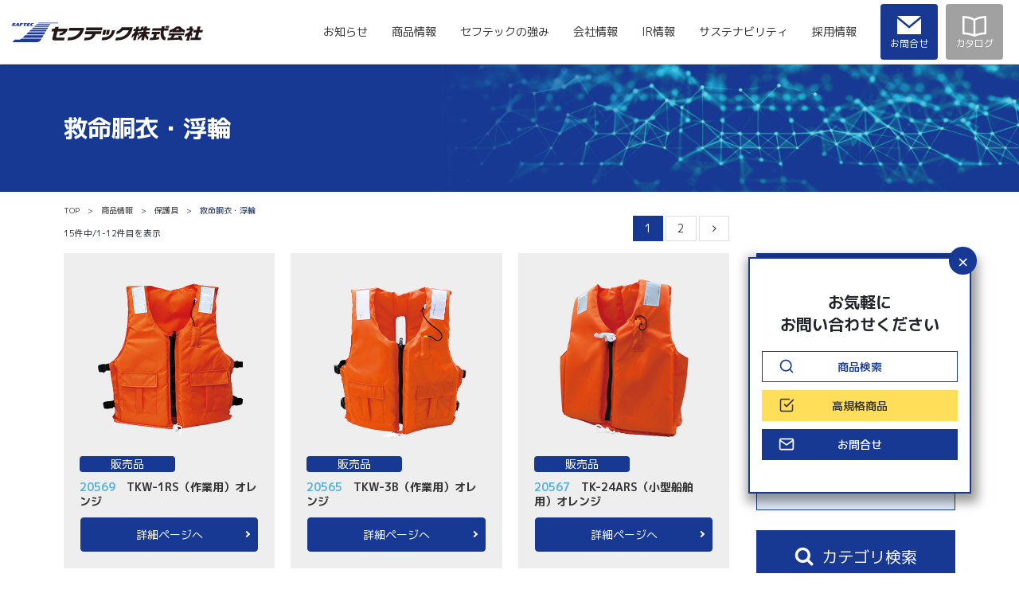

--- FILE ---
content_type: text/html; charset=UTF-8
request_url: https://www.saftec.co.jp/products-search/protective/protective10
body_size: 111122
content:
<!DOCTYPE html><html><head>
    <meta charset="utf-8">
    <meta http-equiv="X-UA-Compatible" content="IE=edge">
    <meta name="viewport" content="width=device-width,initial-scale=1.0,user-scalable=0,minimum-scale=1.0,maximum-scale=1.0">
    <!-- Bootstrap CSS -->
    <link rel="stylesheet" type="text/css" href="//maxcdn.bootstrapcdn.com/font-awesome/4.3.0/css/font-awesome.min.css">
    <link rel="stylesheet" type="text/css" href="/products-search/css/styles.css">
    <link rel="stylesheet" type="text/css" href="/products-search/css/themes/ible-theme.css">
    <link rel="stylesheet" class="themeStyle" href="/products-search/css/themes/ible-theme.original.css">
    <link rel="stylesheet" class="customStyle" type="text/css" href="/products-search/css/themes/ible-theme-custom.css">
    <!-- HTML5 Shim and Respond.js IE8 support of HTML5 elements and media queries -->
    <!-- WARNING: Respond.js doesn't work if you view the page via file:// -->
    <!--[if lt IE 9]>
        <script src="https://oss.maxcdn.com/libs/html5shiv/3.7.0/html5shiv.js"></script>
        <script src="https://oss.maxcdn.com/libs/respond.js/1.4.2/respond.min.js"></script>
    <![endif]-->
    <meta http-equiv="content-type" content="text/html; charset=UTF-8">
            <meta name="robots" content="index,follow">
    <title>救命胴衣・浮輪 | 商品一覧 | セフテック株式会社－工事用保安用品のレンタル・販売</title>
<meta name="keywords" content="工事用保安用品,レンタル,販売,救命胴衣・浮輪">
<meta name="description" content="セフテックは、カラーコーン、フェンス、バリケードなど工事用保安用品に特化した専門商社です。土木建築工事の安心・安全と環境負荷低減に貢献します。">
<meta property="og:site_name" content>
<meta property="og:image" content>
<meta property="og:description" content="セフテックは、カラーコーン、フェンス、バリケードなど工事用保安用品に特化した専門商社です。土木建築工事の安心・安全と環境負荷低減に貢献します。">
<meta property="og:title" content="救命胴衣・浮輪 | 商品一覧 | セフテック株式会社－工事用保安用品のレンタル・販売">
<meta property="og:type" content="article">
<!-- フォント -->
<link rel="preconnect" href="https://fonts.googleapis.com">
<link rel="preconnect" href="https://fonts.gstatic.com" crossorigin>
<link href="https://fonts.googleapis.com/css2?family=Cardo:ital,wght@0,400;0,700;1,400&amp;family=M+PLUS+1p:wght@100;300;400;500;700;800;900&amp;family=Noto+Sans+JP:wght@100;300;400;500;700;900&amp;family=Shippori+Mincho+B1:wght@400;500;600;700&amp;display=swap" rel="stylesheet">
<!-- CSS -->
<link rel="stylesheet" href="/dcms_media/css/base.css">
<link rel="stylesheet" href="/dcms_media/css/bootstrap.min.css">
<link rel="stylesheet" href="/dcms_media/css/layout.css">
<link rel="stylesheet" href="/dcms_media/css/effect.css">
<link rel="stylesheet" href="/dcms_media/css/l_layer.css">
<link rel="stylesheet" href="/dcms_media/css/header.css">
<link rel="stylesheet" href="/dcms_media/css/footer.css">
<link rel="stylesheet" href="/dcms_media/css/sub.css">
<link rel="stylesheet" href="/dcms_media/css/search.css">
<link rel="stylesheet" href="/dcms_media/css/original.css">
<script id="_bownow_ts">
var _bownow_ts = document.createElement('script');
_bownow_ts.charset = 'utf-8';
_bownow_ts.src = 'https://contents.bownow.jp/js/UTC_061e5ee7558e4e3f1ce6/trace.js';
document.getElementsByTagName('head')[0].appendChild(_bownow_ts);
</script>
<!-- Google Tag Manager -->
<script>(function(w,d,s,l,i){w[l]=w[l]||[];w[l].push({'gtm.start':
new Date().getTime(),event:'gtm.js'});var f=d.getElementsByTagName(s)[0],
j=d.createElement(s),dl=l!='dataLayer'?'&l='+l:'';j.async=true;j.src=
'https://www.googletagmanager.com/gtm.js?id='+i+dl;f.parentNode.insertBefore(j,f);
})(window,document,'script','dataLayer','GTM-K25GC4G');</script>
<!-- End Google Tag Manager -->
<script defer src="https://trace.bluemonkey.jp/trace.js"></script><script>        const PLUSDB_CONFIG = {
    "cookie": {
        "favorite": "plusdb_favoritelist",
        "order": "order"
    },
    "value": {
        "order_quantity_limit": 999,
        "order_credit_limit": 999999999
    }
};
       </script></head>
<body class="t-default inner-page vsc-initialized" spellcheck="false" style data-ible-base-path="/products-search"><!-- Google Tag Manager (noscript) -->
<noscript><iframe src="https://www.googletagmanager.com/ns.html?id=GTM-K25GC4G" height="0" width="0" style="display:none;visibility:hidden"></iframe></noscript>
<!-- End Google Tag Manager (noscript) -->
    <a name="top"></a>
	<meta http-equiv="content-type" content="text/html; charset=UTF-8"><meta http-equiv="content-type" content="text/html; charset=UTF-8">
    <div class>
		<!-- Global header Area-->
		<div id="area1-wrapper" class="ible-area--header">
			<div id="area1" class="ible-area ible-shared container" >
	<div id="grid1" class="ible-grid row ible-grid__basic ible-grid--1col">
		<div class="ible-grid__cell  col-sm-12">
			<div class="ible-block ui-sortable" id="block1">
				<div class="ible-part__basic ible-part__html" id="html1" style="position: relative; top: 0px; left: 0px;">
					<div class="ible-part__core" spellcheck="false" id="html1core" style="position: relative;"><header class="template_c2" role="presentation"><div id="header"><div id="header_area">
<div id="header_logo"><a href="/"> <img src="/dcms_media/other/logo.svg" alt="セフテック株式会社" > </a></div>
<div class="gnavi_btn_sp"><div class="gnavi_btn_sp_in">
<span class="dmy"><!--btn--></span> <span class="dmy"><!--btn--></span> <span class="dmy"><!--btn--></span>
</div></div>
<div class="gnavi_area"><nav><ul>
<li><a href="https:'testdomain1'/news.html">お知らせ</a></li>
<li class="has-child">
<a href="/products.html">商品情報</a><ul class="child_menu-content"><li class="container">
<p>商品情報</p>
<div class="child_menu-block">
<div class="child_menu-item">
<a href="/products-search/search?keyword1=NETIS&amp;textbox2=&amp;formid=shared-area6.formgrid1col2-form">NETIS</a> <a href="/products-search/rental">レンタル品</a> <a href="/products-search/search?selectbox1=販売品&amp;formid=shared-area6.formgrid1col3-form">販売品</a><a href="/products-search/blackboard">黒板</a> <a href="/products-search/signboard">路上工事看板</a> <a href="/products-search/regulate">規制材</a> <a href="/products-search/protective">保護具</a> <a href="/products-search/office">事務所関連</a> <a href="/products-search/banner">たれ幕・のぼり旗</a> <a href="/products-search/surveying">測量</a> <a href="/products-search/curing">養生材</a> <a href="/products-search/sign">標識</a> <a href="/standard.html">高規格商品</a>
</div>
<div class="child_menu-item">
<a href="/material_download.html">画像素材データ</a> <a href="/signboard.html">看板フォーマット</a> <a href="/catalog.html">カタログ</a> <a href="/technical.html">技術提案</a> <a href="/new_transaction.html">お取引が初めてのお客様へ</a> <a href="/flow.html">見積依頼フォームご利用の流れ</a> <a href="/faq.html">よくあるご質問</a>
</div>
</div>
</li></ul>
</li>
<li class="has-child"><a href="https:'testdomain1'/strong.html">セフテックの強み</a></li>
<li class="has-child">
<a href="/profile.html">会社情報</a><ul class="child_menu-content"><li class="container">
<p>会社情報</p>
<div class="child_menu-block"><div class="child_menu-item">
<a href="/profile/message.html">社長挨拶</a> <a href="/profile/business.html">事業紹介</a> <a href="/profile/company.html">会社概要</a> <a href="/profile/environment.html">環境への取り組み</a> <a href="/profile/office.html">事業所一覧</a>
</div></div>
</li></ul>
</li>
<li class="has-child">
<a href="/report.html">IR情報</a><ul class="child_menu-content"><li class="container">
<p>IR情報</p>
<div class="child_menu-block"><div class="child_menu-item">
<a href="/report/message.html">株主・投資家の皆さまへ</a> <a href="/report/management.html">経営方針</a> <a href="/report/highlight.html">業績ハイライト</a> <a href="/report/news.html">IRニュース</a> <a href="/report.html#ir_report03">IRライブラリー</a> <a href="/report.html#ir_report04">株式情報</a> <a href="/report/notice.html">電子公告</a> <a href="/report/disclaimer.html">免責事項</a> <a href="/report/ir_inquiry.html">IRに関するお問合せ</a>
</div></div>
</li></ul>
</li>
<li class="has-child">
<a href="https:'testdomain1'/sustainability.html">サステナビリティ</a><br><ul class="child_menu-content">
<li class="container">
<p>サステナビリティ</p>
<div class="child_menu-block"><div class="child_menu-item">
<a href="https:'testdomain1'/sustainability/sdgs.html">SDGsへの取り組み</a> <a href="https:'testdomain1'/sustainability/healthcare.html">健康経営への取り組み</a> <a href="https:'testdomain1'/sustainability/htt_sengen.html">HTT取組推進宣言への取り組み </a><a href="https://plus-db.com/products-search/signboard"></a>
</div></div>
</li>
<li class="container"><div><br></div></li>
</ul>
</li>
<li><a href="/recruit.html">採用情報</a></li>
</ul>
<div class="gnavi_contact"><a href="/form.html"><span class="txt">お問合せ</span></a></div>
<div class="gnavi_contact no2"><a href="/catalog.html"><span class="txt">カタログ</span></a></div></nav></div>
<div id="contact_area"><a href="/form.html"><span class="txt">お問合せ</span> </a></div>
<div id="contact_area2"><a href="/catalog.html"><span class="txt">カタログ</span> </a></div>
</div></div></header></div>
</div>
</div>
</div>
</div>
</div>
		</div>
		<!-- Global header Area End-->
        <!-- Global Navigation Area-->
		<div id="area2-wrapper" class="ible-area--globalnavi">
			<div id="area2" class="ible-area ible-shared container" >
</div>
                                </div>
		<!-- Global Navigation Area end-->
		<!-- HEADER IMAGE Area -->
		<div id="area3-wrapper" class="ible-area--category-mainimage subtitle02_bg_protective10">
			<div id="area3" class="ible-area container" >
				<div id="grid3" class="ible-grid row ible-grid__basic ible-grid--1col">
					<div id="cell03" class="ible-grid__cell col-sm-12">
						<div id="block3" class="ible-block ui-sortable">
							<div class="ible-part__basic ible-part__html" id="html3" style="position: relative;">
								<div class="ible-part__core" spellcheck="false" id="html3core" style="position: relative;"><section class="pagetitleBox mb-6 mb-md-8" id="pagetitle"><div class="container"><img src="/dcms_media/image/lower_title_bg04.png" ><h1 class="pagetitle">救命胴衣・浮輪</h1></div></section></div>
                        </div>
                    </div>
                                </div>
                            </div>
                                </div>
                            </div>
		<!-- HEADER IMAGE Area End -->
        <!-- breadcrumb Area -->
        <div id="area4-wrapper" class="ible-area--breadcrumb">
            <div id="area4" class="ible-area container ible-shared" >
	<div id="grid4" class="ible-grid row ible-grid__basic ible-grid--1col">
		<div id="cell04" class="ible-grid__cell col-sm-12">
			<div id="breadcrumbs1" class="ible-block ible-block__basic ible-widget ible-widget__breadcrumbs ui-sortable" >
				<div class="ible-part__widget ible-part__widjet--breadcrumbs" id="part1">
					<div class="ible-part__core" id="part1core" spellcheck="false" style="position: relative;"><a href="/products-search/">TOP</a> ＞ <a href="/products-search/protective">保護具</a> ＞ 救命胴衣・浮輪</div>
</div>
</div>
</div>
</div>
</div>
                                </div>
        <!-- breadcrumb Area End -->
		<!-- CONTENTS Area -->
        <div class="content-area-wrapper container">
            <div class="content-area-left-wrapper col-lg-9 col-md-8 col-sm-12">
                <div id="area5-wrapper" class="ible-area--left-column">
                    <div id="area5" class="ible-area ible-area-item-search" >
                        <div class="ible-grid row ible-grid__list ible-grid__list-3col" id="listgrid3col1" style>  <div class="ible-pager" style="display: block;"><p class="pager"><small>15件中/1-12件目を表示</small></p><ul class="pager text-center l-pager"><li class="pager-item current"><span>1</span></li>
	<li class="pager-item"><a href="/products-search/protective/protective10?page=2">2</a></li>
	<li class="pager-item next"><a href="/products-search/protective/protective10?page=2"><i class="fa fa-angle-right"></i></a></li></ul>
</div>  <div class="ible-list">
    <div class="ible-cell col-sm-4 search-result-cell">
      <div class="ible-block ible-block__basic ible-block--head-image-paragraph ui-sortable" id="block-h-img-p1" >
      <div class="ible-part__basic ible-part__image search-list_area-thumb" id="image1" style="display: block; position: relative; top: 0px; left: 0px;" >
  <div class="ible-part__core" id="image1core" style="position: relative;" spellcheck="false"><div class="search-list_thumb"><a class="ible-systemlink" href="/products-search/protective/protective10/item_S02910"><span class="thumb"><img class="img-responsive" src="/dcms_media/image/20569.png" alt='TKW-1RS（作業用）オレンジ' ></span><span class="search-list_chip js-empDel" data-link=''></span><span class="search-list_limited js-empDel" data-link=''></span></a></div></div>
</div>
    <div class="ible-part__basic ible-part__html search-list_area-category" id="html2" style="display: block;" >
	<div class="ible-part__core" id="html2core" style="position: relative;" spellcheck="false"><p class="search-list_category" data-cat='販売品'>販売品</p></div>
</div>  <div class="ible-part__basic ible-part__heading search-list_area-title" id="head6" style="position: relative; top: 0px; left: 0px;" >
          <div class="ible-part__core" id="head6core" style="position: relative;" spellcheck="false"><h3 class="search-list_title js-empDel"><a class="ible-systemlink" href="/products-search/protective/protective10/item_S02910"><span class="search-list_title-code js-empDel">20569</span><span class="search-list_title-txt">TKW-1RS（作業用）オレンジ</span></a></h3></div>
        </div>
        <div class="ible-part__basic ible-part__paragraph search-list_area-btn" id="pragraph1" >
          <div class="ible-part__core" id="pragraph1core" style="position: relative;" spellcheck="false"><p class="search-list_btn btn blue-btn"><a class="ible-systemlink" href="/products-search/protective/protective10/item_S02910">詳細ページへ</a></p></div>
        </div>
      </div>
    </div>
  <div class="ible-cell col-sm-4 search-result-cell">
      <div class="ible-block ible-block__basic ible-block--head-image-paragraph ui-sortable" id="block-h-img-p1" >
      <div class="ible-part__basic ible-part__image search-list_area-thumb" id="image1" style="display: block; position: relative; top: 0px; left: 0px;" >
  <div class="ible-part__core" id="image1core" style="position: relative;" spellcheck="false"><div class="search-list_thumb"><a class="ible-systemlink" href="/products-search/protective/protective10/item_S02911"><span class="thumb"><img class="img-responsive" src="/dcms_media/image/20565.png" alt='TKW-3B（作業用）オレンジ' ></span><span class="search-list_chip js-empDel" data-link=''></span><span class="search-list_limited js-empDel" data-link=''></span></a></div></div>
</div>
    <div class="ible-part__basic ible-part__html search-list_area-category" id="html2" style="display: block;" >
	<div class="ible-part__core" id="html2core" style="position: relative;" spellcheck="false"><p class="search-list_category" data-cat='販売品'>販売品</p></div>
</div>  <div class="ible-part__basic ible-part__heading search-list_area-title" id="head6" style="position: relative; top: 0px; left: 0px;" >
          <div class="ible-part__core" id="head6core" style="position: relative;" spellcheck="false"><h3 class="search-list_title js-empDel"><a class="ible-systemlink" href="/products-search/protective/protective10/item_S02911"><span class="search-list_title-code js-empDel">20565</span><span class="search-list_title-txt">TKW-3B（作業用）オレンジ</span></a></h3></div>
        </div>
        <div class="ible-part__basic ible-part__paragraph search-list_area-btn" id="pragraph1" >
          <div class="ible-part__core" id="pragraph1core" style="position: relative;" spellcheck="false"><p class="search-list_btn btn blue-btn"><a class="ible-systemlink" href="/products-search/protective/protective10/item_S02911">詳細ページへ</a></p></div>
        </div>
      </div>
    </div>
  <div class="ible-cell col-sm-4 search-result-cell">
      <div class="ible-block ible-block__basic ible-block--head-image-paragraph ui-sortable" id="block-h-img-p1" >
      <div class="ible-part__basic ible-part__image search-list_area-thumb" id="image1" style="display: block; position: relative; top: 0px; left: 0px;" >
  <div class="ible-part__core" id="image1core" style="position: relative;" spellcheck="false"><div class="search-list_thumb"><a class="ible-systemlink" href="/products-search/protective/protective10/item_S02912"><span class="thumb"><img class="img-responsive" src="/dcms_media/image/20567.png" alt='TK-24ARS（小型船舶用）オレンジ' ></span><span class="search-list_chip js-empDel" data-link=''></span><span class="search-list_limited js-empDel" data-link=''></span></a></div></div>
</div>
    <div class="ible-part__basic ible-part__html search-list_area-category" id="html2" style="display: block;" >
	<div class="ible-part__core" id="html2core" style="position: relative;" spellcheck="false"><p class="search-list_category" data-cat='販売品'>販売品</p></div>
</div>  <div class="ible-part__basic ible-part__heading search-list_area-title" id="head6" style="position: relative; top: 0px; left: 0px;" >
          <div class="ible-part__core" id="head6core" style="position: relative;" spellcheck="false"><h3 class="search-list_title js-empDel"><a class="ible-systemlink" href="/products-search/protective/protective10/item_S02912"><span class="search-list_title-code js-empDel">20567</span><span class="search-list_title-txt">TK-24ARS（小型船舶用）オレンジ</span></a></h3></div>
        </div>
        <div class="ible-part__basic ible-part__paragraph search-list_area-btn" id="pragraph1" >
          <div class="ible-part__core" id="pragraph1core" style="position: relative;" spellcheck="false"><p class="search-list_btn btn blue-btn"><a class="ible-systemlink" href="/products-search/protective/protective10/item_S02912">詳細ページへ</a></p></div>
        </div>
      </div>
    </div>
  <div class="ible-cell col-sm-4 search-result-cell">
      <div class="ible-block ible-block__basic ible-block--head-image-paragraph ui-sortable" id="block-h-img-p1" >
      <div class="ible-part__basic ible-part__image search-list_area-thumb" id="image1" style="display: block; position: relative; top: 0px; left: 0px;" >
  <div class="ible-part__core" id="image1core" style="position: relative;" spellcheck="false"><div class="search-list_thumb"><a class="ible-systemlink" href="/products-search/protective/protective10/item_S02913"><span class="thumb"><img class="img-responsive" src="/dcms_media/image/20886.png" alt='TK-17ARS（小型船舶用）オレンジ' ></span><span class="search-list_chip js-empDel" data-link=''></span><span class="search-list_limited js-empDel" data-link=''></span></a></div></div>
</div>
    <div class="ible-part__basic ible-part__html search-list_area-category" id="html2" style="display: block;" >
	<div class="ible-part__core" id="html2core" style="position: relative;" spellcheck="false"><p class="search-list_category" data-cat='販売品'>販売品</p></div>
</div>  <div class="ible-part__basic ible-part__heading search-list_area-title" id="head6" style="position: relative; top: 0px; left: 0px;" >
          <div class="ible-part__core" id="head6core" style="position: relative;" spellcheck="false"><h3 class="search-list_title js-empDel"><a class="ible-systemlink" href="/products-search/protective/protective10/item_S02913"><span class="search-list_title-code js-empDel">20886</span><span class="search-list_title-txt">TK-17ARS（小型船舶用）オレンジ</span></a></h3></div>
        </div>
        <div class="ible-part__basic ible-part__paragraph search-list_area-btn" id="pragraph1" >
          <div class="ible-part__core" id="pragraph1core" style="position: relative;" spellcheck="false"><p class="search-list_btn btn blue-btn"><a class="ible-systemlink" href="/products-search/protective/protective10/item_S02913">詳細ページへ</a></p></div>
        </div>
      </div>
    </div>
  <div class="ible-cell col-sm-4 search-result-cell">
      <div class="ible-block ible-block__basic ible-block--head-image-paragraph ui-sortable" id="block-h-img-p1" >
      <div class="ible-part__basic ible-part__image search-list_area-thumb" id="image1" style="display: block; position: relative; top: 0px; left: 0px;" >
  <div class="ible-part__core" id="image1core" style="position: relative;" spellcheck="false"><div class="search-list_thumb"><a class="ible-systemlink" href="/products-search/protective/protective10/item_S02914"><span class="thumb"><img class="img-responsive" src="/dcms_media/image/20436.png" alt='自動膨脹式TK-2720S（作業用）オレンジ' ></span><span class="search-list_chip js-empDel" data-link=''></span><span class="search-list_limited js-empDel" data-link=''></span></a></div></div>
</div>
    <div class="ible-part__basic ible-part__html search-list_area-category" id="html2" style="display: block;" >
	<div class="ible-part__core" id="html2core" style="position: relative;" spellcheck="false"><p class="search-list_category" data-cat='販売品'>販売品</p></div>
</div>  <div class="ible-part__basic ible-part__heading search-list_area-title" id="head6" style="position: relative; top: 0px; left: 0px;" >
          <div class="ible-part__core" id="head6core" style="position: relative;" spellcheck="false"><h3 class="search-list_title js-empDel"><a class="ible-systemlink" href="/products-search/protective/protective10/item_S02914"><span class="search-list_title-code js-empDel">20436</span><span class="search-list_title-txt">自動膨脹式TK-2720S（作業用）オレンジ</span></a></h3></div>
        </div>
        <div class="ible-part__basic ible-part__paragraph search-list_area-btn" id="pragraph1" >
          <div class="ible-part__core" id="pragraph1core" style="position: relative;" spellcheck="false"><p class="search-list_btn btn blue-btn"><a class="ible-systemlink" href="/products-search/protective/protective10/item_S02914">詳細ページへ</a></p></div>
        </div>
      </div>
    </div>
  <div class="ible-cell col-sm-4 search-result-cell">
      <div class="ible-block ible-block__basic ible-block--head-image-paragraph ui-sortable" id="block-h-img-p1" >
      <div class="ible-part__basic ible-part__image search-list_area-thumb" id="image1" style="display: block; position: relative; top: 0px; left: 0px;" >
  <div class="ible-part__core" id="image1core" style="position: relative;" spellcheck="false"><div class="search-list_thumb"><a class="ible-systemlink" href="/products-search/protective/protective10/item_S02915"><span class="thumb"><img class="img-responsive" src="/dcms_media/image/23966.png" alt='FW-3（作業用）オレンジ' ></span><span class="search-list_chip js-empDel" data-link=''></span><span class="search-list_limited js-empDel" data-link=''></span></a></div></div>
</div>
    <div class="ible-part__basic ible-part__html search-list_area-category" id="html2" style="display: block;" >
	<div class="ible-part__core" id="html2core" style="position: relative;" spellcheck="false"><p class="search-list_category" data-cat='販売品'>販売品</p></div>
</div>  <div class="ible-part__basic ible-part__heading search-list_area-title" id="head6" style="position: relative; top: 0px; left: 0px;" >
          <div class="ible-part__core" id="head6core" style="position: relative;" spellcheck="false"><h3 class="search-list_title js-empDel"><a class="ible-systemlink" href="/products-search/protective/protective10/item_S02915"><span class="search-list_title-code js-empDel">23966</span><span class="search-list_title-txt">FW-3（作業用）オレンジ</span></a></h3></div>
        </div>
        <div class="ible-part__basic ible-part__paragraph search-list_area-btn" id="pragraph1" >
          <div class="ible-part__core" id="pragraph1core" style="position: relative;" spellcheck="false"><p class="search-list_btn btn blue-btn"><a class="ible-systemlink" href="/products-search/protective/protective10/item_S02915">詳細ページへ</a></p></div>
        </div>
      </div>
    </div>
  <div class="ible-cell col-sm-4 search-result-cell">
      <div class="ible-block ible-block__basic ible-block--head-image-paragraph ui-sortable" id="block-h-img-p1" >
      <div class="ible-part__basic ible-part__image search-list_area-thumb" id="image1" style="display: block; position: relative; top: 0px; left: 0px;" >
  <div class="ible-part__core" id="image1core" style="position: relative;" spellcheck="false"><div class="search-list_thumb"><a class="ible-systemlink" href="/products-search/protective/protective10/item_S02916"><span class="thumb"><img class="img-responsive" src="/dcms_media/image/23967.png" alt='FW-3（作業用）イエロー' ></span><span class="search-list_chip js-empDel" data-link=''></span><span class="search-list_limited js-empDel" data-link=''></span></a></div></div>
</div>
    <div class="ible-part__basic ible-part__html search-list_area-category" id="html2" style="display: block;" >
	<div class="ible-part__core" id="html2core" style="position: relative;" spellcheck="false"><p class="search-list_category" data-cat='販売品'>販売品</p></div>
</div>  <div class="ible-part__basic ible-part__heading search-list_area-title" id="head6" style="position: relative; top: 0px; left: 0px;" >
          <div class="ible-part__core" id="head6core" style="position: relative;" spellcheck="false"><h3 class="search-list_title js-empDel"><a class="ible-systemlink" href="/products-search/protective/protective10/item_S02916"><span class="search-list_title-code js-empDel">23967</span><span class="search-list_title-txt">FW-3（作業用）イエロー</span></a></h3></div>
        </div>
        <div class="ible-part__basic ible-part__paragraph search-list_area-btn" id="pragraph1" >
          <div class="ible-part__core" id="pragraph1core" style="position: relative;" spellcheck="false"><p class="search-list_btn btn blue-btn"><a class="ible-systemlink" href="/products-search/protective/protective10/item_S02916">詳細ページへ</a></p></div>
        </div>
      </div>
    </div>
  <div class="ible-cell col-sm-4 search-result-cell">
      <div class="ible-block ible-block__basic ible-block--head-image-paragraph ui-sortable" id="block-h-img-p1" >
      <div class="ible-part__basic ible-part__image search-list_area-thumb" id="image1" style="display: block; position: relative; top: 0px; left: 0px;" >
  <div class="ible-part__core" id="image1core" style="position: relative;" spellcheck="false"><div class="search-list_thumb"><a class="ible-systemlink" href="/products-search/protective/protective10/item_S02917"><span class="thumb"><img class="img-responsive" src="/dcms_media/image/23968.png" alt='自動膨脹式BJ-3300（作業用）オレンジ' ></span><span class="search-list_chip js-empDel" data-link=''></span><span class="search-list_limited js-empDel" data-link=''></span></a></div></div>
</div>
    <div class="ible-part__basic ible-part__html search-list_area-category" id="html2" style="display: block;" >
	<div class="ible-part__core" id="html2core" style="position: relative;" spellcheck="false"><p class="search-list_category" data-cat='販売品'>販売品</p></div>
</div>  <div class="ible-part__basic ible-part__heading search-list_area-title" id="head6" style="position: relative; top: 0px; left: 0px;" >
          <div class="ible-part__core" id="head6core" style="position: relative;" spellcheck="false"><h3 class="search-list_title js-empDel"><a class="ible-systemlink" href="/products-search/protective/protective10/item_S02917"><span class="search-list_title-code js-empDel">23968</span><span class="search-list_title-txt">自動膨脹式BJ-3300（作業用）オレンジ</span></a></h3></div>
        </div>
        <div class="ible-part__basic ible-part__paragraph search-list_area-btn" id="pragraph1" >
          <div class="ible-part__core" id="pragraph1core" style="position: relative;" spellcheck="false"><p class="search-list_btn btn blue-btn"><a class="ible-systemlink" href="/products-search/protective/protective10/item_S02917">詳細ページへ</a></p></div>
        </div>
      </div>
    </div>
  <div class="ible-cell col-sm-4 search-result-cell">
      <div class="ible-block ible-block__basic ible-block--head-image-paragraph ui-sortable" id="block-h-img-p1" >
      <div class="ible-part__basic ible-part__image search-list_area-thumb" id="image1" style="display: block; position: relative; top: 0px; left: 0px;" >
  <div class="ible-part__core" id="image1core" style="position: relative;" spellcheck="false"><div class="search-list_thumb"><a class="ible-systemlink" href="/products-search/protective/protective10/item_S02918"><span class="thumb"><img class="img-responsive" src="/dcms_media/image/23969.png" alt='自動膨脹式BJ-3300（作業用）ネイビー' ></span><span class="search-list_chip js-empDel" data-link=''></span><span class="search-list_limited js-empDel" data-link=''></span></a></div></div>
</div>
    <div class="ible-part__basic ible-part__html search-list_area-category" id="html2" style="display: block;" >
	<div class="ible-part__core" id="html2core" style="position: relative;" spellcheck="false"><p class="search-list_category" data-cat='販売品'>販売品</p></div>
</div>  <div class="ible-part__basic ible-part__heading search-list_area-title" id="head6" style="position: relative; top: 0px; left: 0px;" >
          <div class="ible-part__core" id="head6core" style="position: relative;" spellcheck="false"><h3 class="search-list_title js-empDel"><a class="ible-systemlink" href="/products-search/protective/protective10/item_S02918"><span class="search-list_title-code js-empDel">23969</span><span class="search-list_title-txt">自動膨脹式BJ-3300（作業用）ネイビー</span></a></h3></div>
        </div>
        <div class="ible-part__basic ible-part__paragraph search-list_area-btn" id="pragraph1" >
          <div class="ible-part__core" id="pragraph1core" style="position: relative;" spellcheck="false"><p class="search-list_btn btn blue-btn"><a class="ible-systemlink" href="/products-search/protective/protective10/item_S02918">詳細ページへ</a></p></div>
        </div>
      </div>
    </div>
  <div class="ible-cell col-sm-4 search-result-cell">
      <div class="ible-block ible-block__basic ible-block--head-image-paragraph ui-sortable" id="block-h-img-p1" >
      <div class="ible-part__basic ible-part__image search-list_area-thumb" id="image1" style="display: block; position: relative; top: 0px; left: 0px;" >
  <div class="ible-part__core" id="image1core" style="position: relative;" spellcheck="false"><div class="search-list_thumb"><a class="ible-systemlink" href="/products-search/protective/protective10/item_S02919"><span class="thumb"><img class="img-responsive" src="/dcms_media/image/23970.png" alt='自動膨脹式BJ-3300（作業用）レッド' ></span><span class="search-list_chip js-empDel" data-link=''></span><span class="search-list_limited js-empDel" data-link=''></span></a></div></div>
</div>
    <div class="ible-part__basic ible-part__html search-list_area-category" id="html2" style="display: block;" >
	<div class="ible-part__core" id="html2core" style="position: relative;" spellcheck="false"><p class="search-list_category" data-cat='販売品'>販売品</p></div>
</div>  <div class="ible-part__basic ible-part__heading search-list_area-title" id="head6" style="position: relative; top: 0px; left: 0px;" >
          <div class="ible-part__core" id="head6core" style="position: relative;" spellcheck="false"><h3 class="search-list_title js-empDel"><a class="ible-systemlink" href="/products-search/protective/protective10/item_S02919"><span class="search-list_title-code js-empDel">23970</span><span class="search-list_title-txt">自動膨脹式BJ-3300（作業用）レッド</span></a></h3></div>
        </div>
        <div class="ible-part__basic ible-part__paragraph search-list_area-btn" id="pragraph1" >
          <div class="ible-part__core" id="pragraph1core" style="position: relative;" spellcheck="false"><p class="search-list_btn btn blue-btn"><a class="ible-systemlink" href="/products-search/protective/protective10/item_S02919">詳細ページへ</a></p></div>
        </div>
      </div>
    </div>
  <div class="ible-cell col-sm-4 search-result-cell">
      <div class="ible-block ible-block__basic ible-block--head-image-paragraph ui-sortable" id="block-h-img-p1" >
      <div class="ible-part__basic ible-part__image search-list_area-thumb" id="image1" style="display: block; position: relative; top: 0px; left: 0px;" >
  <div class="ible-part__core" id="image1core" style="position: relative;" spellcheck="false"><div class="search-list_thumb"><a class="ible-systemlink" href="/products-search/protective/protective10/item_S02920"><span class="thumb"><img class="img-responsive" src="/dcms_media/image/3755.png" alt='消火用布バケツ TK-A型' ></span><span class="search-list_chip js-empDel" data-link=''></span><span class="search-list_limited js-empDel" data-link=''></span></a></div></div>
</div>
    <div class="ible-part__basic ible-part__html search-list_area-category" id="html2" style="display: block;" >
	<div class="ible-part__core" id="html2core" style="position: relative;" spellcheck="false"><p class="search-list_category" data-cat='販売品'>販売品</p></div>
</div>  <div class="ible-part__basic ible-part__heading search-list_area-title" id="head6" style="position: relative; top: 0px; left: 0px;" >
          <div class="ible-part__core" id="head6core" style="position: relative;" spellcheck="false"><h3 class="search-list_title js-empDel"><a class="ible-systemlink" href="/products-search/protective/protective10/item_S02920"><span class="search-list_title-code js-empDel">3755</span><span class="search-list_title-txt">消火用布バケツ TK-A型</span></a></h3></div>
        </div>
        <div class="ible-part__basic ible-part__paragraph search-list_area-btn" id="pragraph1" >
          <div class="ible-part__core" id="pragraph1core" style="position: relative;" spellcheck="false"><p class="search-list_btn btn blue-btn"><a class="ible-systemlink" href="/products-search/protective/protective10/item_S02920">詳細ページへ</a></p></div>
        </div>
      </div>
    </div>
  <div class="ible-cell col-sm-4 search-result-cell">
      <div class="ible-block ible-block__basic ible-block--head-image-paragraph ui-sortable" id="block-h-img-p1" >
      <div class="ible-part__basic ible-part__image search-list_area-thumb" id="image1" style="display: block; position: relative; top: 0px; left: 0px;" >
  <div class="ible-part__core" id="image1core" style="position: relative;" spellcheck="false"><div class="search-list_thumb"><a class="ible-systemlink" href="/products-search/protective/protective10/item_S02921"><span class="thumb"><img class="img-responsive" src="/dcms_media/image/20025.png" alt='P-300（小型船舶用）' ></span><span class="search-list_chip js-empDel" data-link=''></span><span class="search-list_limited js-empDel" data-link=''></span></a></div></div>
</div>
    <div class="ible-part__basic ible-part__html search-list_area-category" id="html2" style="display: block;" >
	<div class="ible-part__core" id="html2core" style="position: relative;" spellcheck="false"><p class="search-list_category" data-cat='販売品'>販売品</p></div>
</div>  <div class="ible-part__basic ible-part__heading search-list_area-title" id="head6" style="position: relative; top: 0px; left: 0px;" >
          <div class="ible-part__core" id="head6core" style="position: relative;" spellcheck="false"><h3 class="search-list_title js-empDel"><a class="ible-systemlink" href="/products-search/protective/protective10/item_S02921"><span class="search-list_title-code js-empDel">20025</span><span class="search-list_title-txt">P-300（小型船舶用）</span></a></h3></div>
        </div>
        <div class="ible-part__basic ible-part__paragraph search-list_area-btn" id="pragraph1" >
          <div class="ible-part__core" id="pragraph1core" style="position: relative;" spellcheck="false"><p class="search-list_btn btn blue-btn"><a class="ible-systemlink" href="/products-search/protective/protective10/item_S02921">詳細ページへ</a></p></div>
        </div>
      </div>
    </div>
  </div>
  <div class="ible-pager" style="display: block;"><ul class="pager text-center l-pager"><li class="pager-item current"><span>1</span></li>
	<li class="pager-item"><a href="/products-search/protective/protective10?page=2">2</a></li>
	<li class="pager-item next"><a href="/products-search/protective/protective10?page=2"><i class="fa fa-angle-right"></i></a></li></ul>
</div>  </div></div>
                            </div>
                        </div>
            <div class="content-area-right-wrapper col-lg-3 col-md-4 col-sm-12 no-padding-right">
                <a name="side-search"></a>
                <div id="area6-wrapper" class="ible-area--right-column">
                    <div id="area6" class="ible-area ible-shared" >
  <div class="ible-grid row ible-grid__form ible-grid__form--1col search-side_box" id="formgrid1col2" style >
    <form id="formgrid1col2-form" action="/products-search/search">
      <div class="ible-grid__cell col-sm-12">
<div class="ible-block ible-block__basic ible-block__form ible-block--textbox-selextbox-submit ui-sortable" id="block-form-tss2" style >
  <div class="ible-part__basic ible-part__heading ible-part__bindable" id="head2" style="display: block; position: relative; top: 0px; left: 0px;">
	<div class="ible-part__core" id="head2core" style="position: relative;" spellcheck="false"><h2 class="search-side_title">商品検索</h2></div>
</div>
    <div class="ible-part__basic ible-part__heading ible-part__bindable" id="head7" style="display: block;">
	<div class="ible-part__core" id="head7core" style="position: relative;" spellcheck="false"><h3 class="search-side_title">キーワード検索</h3></div>
</div>
    <div class="ible-form__part ible-form-part__keyword" id="keyword1" style="display: block;">
	<div class="ible-part__core" id="keyword1core" style="position: relative;" spellcheck="false"><input class="form-control" type="text" name="keyword1" autocomplete="off" value=''></div>
</div>
    <div class="ible-part__basic ible-part__heading ible-part__bindable" id="head8" style="display: block;">
	<div class="ible-part__core" id="head8core" style="position: relative;" spellcheck="false"><h3 class="search-side_title">商品コード検索</h3></div>
</div>
    <div class="ible-form__part ible-form-part__text-box" id="textbox2" style="display: block;">
	<div class="ible-part__core" id="textbox2core" style="position: relative;" spellcheck="false"><input class="form-control" type="text" name="textbox2" autocomplete="off" value=''></div>
</div>
  <div class="ible-form__part ible-form__part--button ible-form-part__submit-button" id="submitbutton3">
    <div class="ible-part__core" id="submitbutton3core">
      <input class="btn btn-primary" type="submit" value="検索する">
  	</div>
</div>
</div>
</div>
    <input name="formid" value="shared-area6.formgrid1col2-form" type="hidden"></form>
<div id="ible-headless-styles" style="display: none;"><div >[base64]</div></div>
</div>
<div class="ible-grid row ible-grid__form ible-grid__form--1col js-form_side" id="formgrid1col3" style >
  <form id="formgrid1col3-form" action="/products-search/search">
    <div class="ible-grid__cell col-sm-12">
<div class="ible-block ible-block__basic ible-block__form ible-block--textbox-selextbox-submit ui-sortable" id="block-form-tss1" style >
  <div class="ible-part__basic ible-part__heading ible-part__bindable" id="head3" style="display: block; position: relative; top: 0px; left: 0px;">
	<div class="ible-part__core" id="head3core" style="position: relative;" spellcheck="false"><h2 class="search-side_title">カテゴリ検索</h2></div>
</div>
    <div class="ible-part__basic ible-part__heading ible-part__bindable" id="head4" style="display: block;">
	<div class="ible-part__core" id="head4core" style="position: relative;" spellcheck="false"><h3 class="search-side_title">レンタル品・販売品から探す</h3></div>
</div>
  <div class="ible-form__part ible-form-part__select-box" id="selectbox1">
  	<div class="ible-part__core" id="selectbox1core">
  		<select class="form-control" name="selectbox1"><option selected="selected" value="">選択してください</option>
<option  value="レンタル品">レンタル品</option>
<option  value="販売品">販売品</option></select>
  	</div>
</div>
    <div class="ible-form__part ible-form-part__check-box" id="checkboxsolo1" style="display: block;">
	<div class="ible-part__core" id="checkboxsolo1core" style="position: relative;" spellcheck="false">
<input  id="NETIS" name="checkboxsolo1" type="checkbox" value="1"><label for="NETIS"><span class="label">NETIS商品</span></label>
</div>
</div>
  <div class="ible-form__part ible-form__part--button ible-form-part__submit-button" id="submitbutton1">
    <div class="ible-part__core" id="submitbutton1core">
      <input class="btn btn-primary" type="submit" value="検索する">
  	</div>
</div>
</div>
</div>
  <input name="formid" value="shared-area6.formgrid1col3-form" type="hidden"></form>
<div id="ible-headless-styles" style="display: none;"><div >[base64]</div></div>
</div>
<div class="ible-grid row ible-grid__form ible-grid__form--1col js-form_side" id="formgrid1col4" style >
  <form id="formgrid1col4-form" action="/products-search/search">
    <div class="ible-grid__cell col-sm-12">
<div class="ible-block ible-block__basic ible-block--head ui-sortable" id="block-h1" style >
  <div class="ible-part__basic ible-part__heading" id="head9" style="position: relative; top: 0px; left: 0px;">
    <div class="ible-part__core" id="head9core" style="position: relative;" spellcheck="false"><h3 class="search-side_title">商品カテゴリーから探す</h3></div>
</div>
</div>
<div class="ible-block ible-block__basic ible-block__form ible-block--categoryselectbox ible-widget ible-widget__categoryselectbox ui-sortable" id="categorybox1" style>
    <div class="ible-form__part ible-form-part__select-box ible-widget__categoryselectbox ible-form-part__is-excluded-list" id="selectbox3">
        <div class="ible-part__core" id="selectbox3core" style="position: relative;" spellcheck="false"><select class="form-control" name="ible-categoryselectbox1" data-category-layer="cell002" id="categoryselect1-1"><option value="">選択してください</option><option value='レンタル品' >レンタル品</option>
<option value='黒板' >黒板</option>
<option value='看板' >看板</option>
<option value='規制材' >規制材</option>
<option value='保護具' >保護具</option>
<option value='事務所関連' >事務所関連</option>
<option value='たれ幕・のぼり旗' >たれ幕・のぼり旗</option>
<option value='測量' >測量</option>
<option value='養生材' >養生材</option>
<option value='標識' >標識</option>
<option value='高規格商品' >高規格商品</option></select></div>
</div>
<div class="ible-form__part ible-form-part__select-box ible-widget__categoryselectbox ible-form-part__is-excluded-list" id="selectbox2">
        <div class="ible-part__core" id="selectbox2core">
            <select class="form-control" name="ible-categoryselectbox2" data-category-layer="cell003" id="categoryselect1-2">
                <option value="">選択してください</option><option value='遠隔カメラ レンタル' data-categoryselect1-1="レンタル品" >遠隔カメラ レンタル</option>
<option value='AI交通量計測 レンタル' data-categoryselect1-1="レンタル品" >AI交通量計測 レンタル</option>
<option value='AIカメラ レンタル' data-categoryselect1-1="レンタル品" >AIカメラ レンタル</option>
<option value='LEDサインライト レンタル' data-categoryselect1-1="レンタル品" >LEDサインライト レンタル</option>
<option value='サインライト レンタル' data-categoryselect1-1="レンタル品" >サインライト レンタル</option>
<option value='規制車 レンタル' data-categoryselect1-1="レンタル品" >規制車 レンタル</option>
<option value='投光器 レンタル' data-categoryselect1-1="レンタル品" >投光器 レンタル</option>
<option value='ガードマン レンタル' data-categoryselect1-1="レンタル品" >ガードマン レンタル</option>
<option value='信号機 レンタル' data-categoryselect1-1="レンタル品" >信号機 レンタル</option>
<option value='電光標識 レンタル' data-categoryselect1-1="レンタル品" >電光標識 レンタル</option>
<option value='カラーコーン レンタル' data-categoryselect1-1="レンタル品" >カラーコーン レンタル</option>
<option value='保安灯 レンタル' data-categoryselect1-1="レンタル品" >保安灯 レンタル</option>
<option value='回転灯 レンタル' data-categoryselect1-1="レンタル品" >回転灯 レンタル</option>
<option value='矢印板 レンタル' data-categoryselect1-1="レンタル品" >矢印板 レンタル</option>
<option value='衝突緩衝材 レンタル' data-categoryselect1-1="レンタル品" >衝突緩衝材 レンタル</option>
<option value='マット レンタル' data-categoryselect1-1="レンタル品" >マット レンタル</option>
<option value='単管バリケード レンタル' data-categoryselect1-1="レンタル品" >単管バリケード レンタル</option>
<option value='バリケード レンタル' data-categoryselect1-1="レンタル品" >バリケード レンタル</option>
<option value='フェンス レンタル' data-categoryselect1-1="レンタル品" >フェンス レンタル</option>
<option value='看板 レンタル' data-categoryselect1-1="レンタル品" >看板 レンタル</option>
<option value='安全掲示板 レンタル' data-categoryselect1-1="レンタル品" >安全掲示板 レンタル</option>
<option value='門扉 レンタル' data-categoryselect1-1="レンタル品" >門扉 レンタル</option>
<option value='事務所関連 レンタル' data-categoryselect1-1="レンタル品" >事務所関連 レンタル</option>
<option value='北海道地域仕様黒板' data-categoryselect1-1="黒板" >北海道地域仕様黒板</option>
<option value='東北地域仕様黒板' data-categoryselect1-1="黒板" >東北地域仕様黒板</option>
<option value='関東地域仕様黒板' data-categoryselect1-1="黒板" >関東地域仕様黒板</option>
<option value='中部地域仕様黒板' data-categoryselect1-1="黒板" >中部地域仕様黒板</option>
<option value='近畿地域仕様黒板' data-categoryselect1-1="黒板" >近畿地域仕様黒板</option>
<option value='中国・四国地域仕様黒板' data-categoryselect1-1="黒板" >中国・四国地域仕様黒板</option>
<option value='九州地域仕様黒板' data-categoryselect1-1="黒板" >九州地域仕様黒板</option>
<option value='携帯黒板' data-categoryselect1-1="黒板" >携帯黒板</option>
<option value='黒板関連品' data-categoryselect1-1="黒板" >黒板関連品</option>
<option value='路上工事看板' data-categoryselect1-1="看板" >路上工事看板</option>
<option value='北海道地域仕様看板' data-categoryselect1-1="看板" >北海道地域仕様看板</option>
<option value='東北地域仕様看板' data-categoryselect1-1="看板" >東北地域仕様看板</option>
<option value='関東地域仕様看板' data-categoryselect1-1="看板" >関東地域仕様看板</option>
<option value='中部地域仕様看板' data-categoryselect1-1="看板" >中部地域仕様看板</option>
<option value='近畿地域仕様看板' data-categoryselect1-1="看板" >近畿地域仕様看板</option>
<option value='中国・四国地域仕様看板' data-categoryselect1-1="看板" >中国・四国地域仕様看板</option>
<option value='九州地域仕様看板' data-categoryselect1-1="看板" >九州地域仕様看板</option>
<option value='HSF看板' data-categoryselect1-1="看板" >HSF看板</option>
<option value='HS看板' data-categoryselect1-1="看板" >HS看板</option>
<option value='SFR看板' data-categoryselect1-1="看板" >SFR看板</option>
<option value='SFY看板' data-categoryselect1-1="看板" >SFY看板</option>
<option value='SL・SN看板' data-categoryselect1-1="看板" >SL・SN看板</option>
<option value='多言語対応看板' data-categoryselect1-1="看板" >多言語対応看板</option>
<option value='看板関連品' data-categoryselect1-1="看板" >看板関連品</option>
<option value='特注看板製作' data-categoryselect1-1="看板" >特注看板製作</option>
<option value='鉄枠' data-categoryselect1-1="看板" >鉄枠</option>
<option value='カラーコーン' data-categoryselect1-1="規制材" >カラーコーン</option>
<option value='コーンバー' data-categoryselect1-1="規制材" >コーンバー</option>
<option value='保安灯' data-categoryselect1-1="規制材" >保安灯</option>
<option value='回転灯' data-categoryselect1-1="規制材" >回転灯</option>
<option value='矢印板' data-categoryselect1-1="規制材" >矢印板</option>
<option value='信号機' data-categoryselect1-1="規制材" >信号機</option>
<option value='車両衝突緩衝材' data-categoryselect1-1="規制材" >車両衝突緩衝材</option>
<option value='視線誘導ブロック' data-categoryselect1-1="規制材" >視線誘導ブロック</option>
<option value='サインライト' data-categoryselect1-1="規制材" >サインライト</option>
<option value='LED表示器' data-categoryselect1-1="規制材" >LED表示器</option>
<option value='電光標識' data-categoryselect1-1="規制材" >電光標識</option>
<option value='投光器' data-categoryselect1-1="規制材" >投光器</option>
<option value='照明' data-categoryselect1-1="規制材" >照明</option>
<option value='電工ドラム・コード' data-categoryselect1-1="規制材" >電工ドラム・コード</option>
<option value='マット' data-categoryselect1-1="規制材" >マット</option>
<option value='単管バリケード' data-categoryselect1-1="規制材" >単管バリケード</option>
<option value='バリケード' data-categoryselect1-1="規制材" >バリケード</option>
<option value='フェンス' data-categoryselect1-1="規制材" >フェンス</option>
<option value='スタンド・支柱・危険杭' data-categoryselect1-1="規制材" >スタンド・支柱・危険杭</option>
<option value='路面標示材' data-categoryselect1-1="規制材" >路面標示材</option>
<option value='交通安全対策品' data-categoryselect1-1="規制材" >交通安全対策品</option>
<option value='重機安全対策品' data-categoryselect1-1="規制材" >重機安全対策品</option>
<option value='安全チョッキ' data-categoryselect1-1="保護具" >安全チョッキ</option>
<option value='ヘルメット' data-categoryselect1-1="保護具" >ヘルメット</option>
<option value='腕章' data-categoryselect1-1="保護具" >腕章</option>
<option value='ワッペン・バッジ' data-categoryselect1-1="保護具" >ワッペン・バッジ</option>
<option value='墜落制止用器具' data-categoryselect1-1="保護具" >墜落制止用器具</option>
<option value='合図灯・手旗' data-categoryselect1-1="保護具" >合図灯・手旗</option>
<option value='ライト' data-categoryselect1-1="保護具" >ライト</option>
<option value='防じんマスク・保護メガネ' data-categoryselect1-1="保護具" >防じんマスク・保護メガネ</option>
<option value='安全靴・安全スニーカー' data-categoryselect1-1="保護具" >安全靴・安全スニーカー</option>
<option value='救命胴衣・浮輪' data-categoryselect1-1="保護具" >救命胴衣・浮輪</option>
<option value='安全掲示板' data-categoryselect1-1="事務所関連" >安全掲示板</option>
<option value='KYファイル' data-categoryselect1-1="事務所関連" >KYファイル</option>
<option value='門扉' data-categoryselect1-1="事務所関連" >門扉</option>
<option value='人感ライト' data-categoryselect1-1="事務所関連" >人感ライト</option>
<option value='安全旗' data-categoryselect1-1="事務所関連" >安全旗</option>
<option value='吹き流し' data-categoryselect1-1="事務所関連" >吹き流し</option>
<option value='メガホン・その他' data-categoryselect1-1="事務所関連" >メガホン・その他</option>
<option value='ベンチ・担架' data-categoryselect1-1="事務所関連" >ベンチ・担架</option>
<option value='消火器・吸殻入れ' data-categoryselect1-1="事務所関連" >消火器・吸殻入れ</option>
<option value='マット・その他' data-categoryselect1-1="事務所関連" >マット・その他</option>
<option value='くずかご' data-categoryselect1-1="事務所関連" >くずかご</option>
<option value='脚立' data-categoryselect1-1="事務所関連" >脚立</option>
<option value='事務所表示板' data-categoryselect1-1="事務所関連" >事務所表示板</option>
<option value='管理ボード・予定表' data-categoryselect1-1="事務所関連" >管理ボード・予定表</option>
<option value='登録票・法令ベース板' data-categoryselect1-1="事務所関連" >登録票・法令ベース板</option>
<option value='職務板' data-categoryselect1-1="事務所関連" >職務板</option>
<option value='のぼり旗' data-categoryselect1-1="たれ幕・のぼり旗" >のぼり旗</option>
<option value='単管たれ幕・バリシート' data-categoryselect1-1="たれ幕・のぼり旗" >単管たれ幕・バリシート</option>
<option value='三角旗' data-categoryselect1-1="たれ幕・のぼり旗" >三角旗</option>
<option value='たれ幕・横幕・横断幕' data-categoryselect1-1="たれ幕・のぼり旗" >たれ幕・横幕・横断幕</option>
<option value='単管標識' data-categoryselect1-1="たれ幕・のぼり旗" >単管標識</option>
<option value='その他たれ幕' data-categoryselect1-1="たれ幕・のぼり旗" >その他たれ幕</option>
<option value='ロッド' data-categoryselect1-1="測量" >ロッド</option>
<option value='アルミスタッフ' data-categoryselect1-1="測量" >アルミスタッフ</option>
<option value='ポール' data-categoryselect1-1="測量" >ポール</option>
<option value='検測桿' data-categoryselect1-1="測量" >検測桿</option>
<option value='量水標' data-categoryselect1-1="測量" >量水標</option>
<option value='デジタルカメラ' data-categoryselect1-1="測量" >デジタルカメラ</option>
<option value='巻尺・チョーク' data-categoryselect1-1="測量" >巻尺・チョーク</option>
<option value='測定器・三脚' data-categoryselect1-1="測量" >測定器・三脚</option>
<option value='ウォーキングメジャー' data-categoryselect1-1="測量" >ウォーキングメジャー</option>
<option value='気象機器' data-categoryselect1-1="測量" >気象機器</option>
<option value='スプレー・ラインマーカー' data-categoryselect1-1="測量" >スプレー・ラインマーカー</option>
<option value='下水道管点検ミラー' data-categoryselect1-1="測量" >下水道管点検ミラー</option>
<option value='境界標・施工鋲' data-categoryselect1-1="測量" >境界標・施工鋲</option>
<option value='マーキングプレート' data-categoryselect1-1="測量" >マーキングプレート</option>
<option value='コーナークッション' data-categoryselect1-1="養生材" >コーナークッション</option>
<option value='単管・鉄筋カバー' data-categoryselect1-1="養生材" >単管・鉄筋カバー</option>
<option value='単管キャップ・クランプカバー' data-categoryselect1-1="養生材" >単管キャップ・クランプカバー</option>
<option value='電線防護管' data-categoryselect1-1="養生材" >電線防護管</option>
<option value='防音パネル' data-categoryselect1-1="養生材" >防音パネル</option>
<option value='マンホール屏風' data-categoryselect1-1="養生材" >マンホール屏風</option>
<option value='保管箱' data-categoryselect1-1="養生材" >保管箱</option>
<option value='テープ各種' data-categoryselect1-1="養生材" >テープ各種</option>
<option value='ロープ' data-categoryselect1-1="養生材" >ロープ</option>
<option value='土のう・フレコンバック' data-categoryselect1-1="養生材" >土のう・フレコンバック</option>
<option value='環境対策品' data-categoryselect1-1="養生材" >環境対策品</option>
<option value='安全ネット' data-categoryselect1-1="養生材" >安全ネット</option>
<option value='シート各種' data-categoryselect1-1="養生材" >シート各種</option>
<option value='埋設物関連' data-categoryselect1-1="養生材" >埋設物関連</option>
<option value='鉄板標識' data-categoryselect1-1="標識" >鉄板標識</option>
<option value='車両出入口標識' data-categoryselect1-1="標識" >車両出入口標識</option>
<option value='交通標識' data-categoryselect1-1="標識" >交通標識</option>
<option value='ポップサイン' data-categoryselect1-1="標識" >ポップサイン</option>
<option value='構内標識' data-categoryselect1-1="標識" >構内標識</option>
<option value='音声案内機' data-categoryselect1-1="標識" >音声案内機</option>
<option value='安全標識' data-categoryselect1-1="標識" >安全標識</option>
<option value='ステッカー・許可証' data-categoryselect1-1="標識" >ステッカー・許可証</option>
<option value='通り芯・クレーン標識' data-categoryselect1-1="標識" >通り芯・クレーン標識</option>
<option value='ずい道関連品' data-categoryselect1-1="標識" >ずい道関連品</option>
<option value='危険物標識' data-categoryselect1-1="標識" >危険物標識</option>
<option value='道路標識' data-categoryselect1-1="標識" >道路標識</option>
<option value='シレドシステム' data-categoryselect1-1="高規格商品" >シレドシステム</option>
<option value='スマートトラフィックセンサー' data-categoryselect1-1="高規格商品" >スマートトラフィックセンサー</option>
<option value='スマートカウント' data-categoryselect1-1="高規格商品" >スマートカウント</option>
<option value='カメラ子ゾウ' data-categoryselect1-1="高規格商品" >カメラ子ゾウ</option>
<option value='マーカライトECO流動' data-categoryselect1-1="高規格商品" >マーカライトECO流動</option>
<option value='燃料電池' data-categoryselect1-1="高規格商品" >燃料電池</option>            </select>
        </div>
</div>
    <div class="ible-form__part ible-form__part--button ible-widget__categoryselectbox ible-form-part__submit-button" id="submitbutton2">
		<div class="ible-part__core" id="submitbutton2core">
			<input type="submit" class="btn btn-primary" value="検索する">
		</div>
</div>
</div>
</div>
  <input name="formid" value="shared-area6.formgrid1col4-form" type="hidden"></form>
<div id="ible-headless-styles" style="display: none;"><div >[base64]</div></div>
</div>
<div class="ible-grid row ible-grid__basic ible-grid--1col search-side_box" id="grid1col2" style >
  <div class="ible-grid__cell col-sm-12">
<div class="ible-block ible-block__basic ible-widget ible-widget__categorynavi ui-sortable" id="categorynavi1" style>
  <div class="ible-part__basic ible-part__heading ible-part__bindable" id="head1" style="display: block; position: relative; top: 0px; left: 0px;">
	<div class="ible-part__core" id="head1core" style="position: relative;" spellcheck="false"><h2 class="search-side_title">カテゴリ一覧</h2></div>
</div>
<div class="ible-part__widget ible-part__widjet--categorynavi" id="part2">
    <div class="ible-part__core" id="part2core">
      <ul>
<li>
<a href="/products-search/rental">レンタル品</a><ul>
<li>
<a href="/products-search/rental/rental1">遠隔カメラ レンタル</a></li>
<li>
<a href="/products-search/rental/rental2">AI交通量計測 レンタル</a></li>
<li>
<a href="/products-search/rental/rental3">AIカメラ レンタル</a></li>
<li>
<a href="/products-search/rental/rental4">LEDサインライト レンタル</a></li>
<li>
<a href="/products-search/rental/rental5">サインライト レンタル</a></li>
<li>
<a href="/products-search/rental/rental6">規制車 レンタル</a></li>
<li>
<a href="/products-search/rental/rental7">投光器 レンタル</a></li>
<li>
<a href="/products-search/rental/rental8">ガードマン レンタル</a></li>
<li>
<a href="/products-search/rental/rental9">信号機 レンタル</a></li>
<li>
<a href="/products-search/rental/rental10">電光標識 レンタル</a></li>
<li>
<a href="/products-search/rental/rental11">カラーコーン レンタル</a></li>
<li>
<a href="/products-search/rental/rental12">保安灯 レンタル</a></li>
<li>
<a href="/products-search/rental/rental13">回転灯 レンタル</a></li>
<li>
<a href="/products-search/rental/rental14">矢印板 レンタル</a></li>
<li>
<a href="/products-search/rental/rental15">衝突緩衝材 レンタル</a></li>
<li>
<a href="/products-search/rental/rental16">マット レンタル</a></li>
<li>
<a href="/products-search/rental/rental17">単管バリケード レンタル</a></li>
<li>
<a href="/products-search/rental/rental18">バリケード レンタル</a></li>
<li>
<a href="/products-search/rental/rental19">フェンス レンタル</a></li>
<li>
<a href="/products-search/rental/rental20">看板 レンタル</a></li>
<li>
<a href="/products-search/rental/rental21">安全掲示板 レンタル</a></li>
<li>
<a href="/products-search/rental/rental22">門扉 レンタル</a></li>
<li>
<a href="/products-search/rental/rental23">事務所関連 レンタル</a></li>
</ul></li>
<li>
<a href="/products-search/blackboard">黒板</a><ul>
<li>
<a href="/products-search/blackboard/blackboard1">北海道地域仕様黒板</a></li>
<li>
<a href="/products-search/blackboard/blackboard2">東北地域仕様黒板</a></li>
<li>
<a href="/products-search/blackboard/blackboard3">関東地域仕様黒板</a></li>
<li>
<a href="/products-search/blackboard/blackboard4">中部地域仕様黒板</a></li>
<li>
<a href="/products-search/blackboard/blackboard5">近畿地域仕様黒板</a></li>
<li>
<a href="/products-search/blackboard/blackboard6">中国・四国地域仕様黒板</a></li>
<li>
<a href="/products-search/blackboard/blackboard7">九州地域仕様黒板</a></li>
<li>
<a href="/products-search/blackboard/blackboard8">携帯黒板</a></li>
<li>
<a href="/products-search/blackboard/blackboard9">黒板関連品</a></li>
</ul></li>
<li>
<a href="/products-search/signboard">看板</a><ul>
<li>
<a href="/products-search/signboard/signboard1">路上工事看板</a></li>
<li>
<a href="/products-search/signboard/signboard2">北海道地域仕様看板</a></li>
<li>
<a href="/products-search/signboard/signboard3">東北地域仕様看板</a></li>
<li>
<a href="/products-search/signboard/signboard4">関東地域仕様看板</a></li>
<li>
<a href="/products-search/signboard/signboard5">中部地域仕様看板</a></li>
<li>
<a href="/products-search/signboard/signboard6">近畿地域仕様看板</a></li>
<li>
<a href="/products-search/signboard/signboard7">中国・四国地域仕様看板</a></li>
<li>
<a href="/products-search/signboard/signboard8">九州地域仕様看板</a></li>
<li>
<a href="/products-search/signboard/signboard9">HSF看板</a></li>
<li>
<a href="/products-search/signboard/signboard10">HS看板</a></li>
<li>
<a href="/products-search/signboard/signboard11">SFR看板</a></li>
<li>
<a href="/products-search/signboard/signboard12">SFY看板</a></li>
<li>
<a href="/products-search/signboard/signboard13">SL・SN看板</a></li>
<li>
<a href="/products-search/signboard/signboard14">多言語対応看板</a></li>
<li>
<a href="/products-search/signboard/signboard15">看板関連品</a></li>
<li>
<a href="/products-search/signboard/signboard16">特注看板製作</a></li>
<li>
<a href="/products-search/signboard/signboard17">鉄枠</a></li>
</ul></li>
<li>
<a href="/products-search/regulate">規制材</a><ul>
<li>
<a href="/products-search/regulate/regulate1">カラーコーン</a></li>
<li>
<a href="/products-search/regulate/regulate2">コーンバー</a></li>
<li>
<a href="/products-search/regulate/regulate3">保安灯</a></li>
<li>
<a href="/products-search/regulate/regulate4">回転灯</a></li>
<li>
<a href="/products-search/regulate/regulate5">矢印板</a></li>
<li>
<a href="/products-search/regulate/regulate6">信号機</a></li>
<li>
<a href="/products-search/regulate/regulate7">車両衝突緩衝材</a></li>
<li>
<a href="/products-search/regulate/regulate8">視線誘導ブロック</a></li>
<li>
<a href="/products-search/regulate/regulate9">サインライト</a></li>
<li>
<a href="/products-search/regulate/regulate10">LED表示器</a></li>
<li>
<a href="/products-search/regulate/regulate11">電光標識</a></li>
<li>
<a href="/products-search/regulate/regulate12">投光器</a></li>
<li>
<a href="/products-search/regulate/regulate13">照明</a></li>
<li>
<a href="/products-search/regulate/regulate14">電工ドラム・コード</a></li>
<li>
<a href="/products-search/regulate/regulate15">マット</a></li>
<li>
<a href="/products-search/regulate/regulate16">単管バリケード</a></li>
<li>
<a href="/products-search/regulate/regulate17">バリケード</a></li>
<li>
<a href="/products-search/regulate/regulate18">フェンス</a></li>
<li>
<a href="/products-search/regulate/regulate19">スタンド・支柱・危険杭</a></li>
<li>
<a href="/products-search/regulate/regulate20">路面標示材</a></li>
<li>
<a href="/products-search/regulate/regulate21">交通安全対策品</a></li>
<li>
<a href="/products-search/regulate/regulate22">重機安全対策品</a></li>
</ul></li>
<li>
<a href="/products-search/protective">保護具</a><ul>
<li>
<a href="/products-search/protective/protective1">安全チョッキ</a></li>
<li>
<a href="/products-search/protective/protective2">ヘルメット</a></li>
<li>
<a href="/products-search/protective/protective3">腕章</a></li>
<li>
<a href="/products-search/protective/protective4">ワッペン・バッジ</a></li>
<li>
<a href="/products-search/protective/protective5">墜落制止用器具</a></li>
<li>
<a href="/products-search/protective/protective6">合図灯・手旗</a></li>
<li>
<a href="/products-search/protective/protective7">ライト</a></li>
<li>
<a href="/products-search/protective/protective8">防じんマスク・保護メガネ</a></li>
<li>
<a href="/products-search/protective/protective9">安全靴・安全スニーカー</a></li>
<li>
<a href="/products-search/protective/protective10">救命胴衣・浮輪</a></li>
</ul></li>
<li>
<a href="/products-search/office">事務所関連</a><ul>
<li>
<a href="/products-search/office/office1">安全掲示板</a></li>
<li>
<a href="/products-search/office/office2">KYファイル</a></li>
<li>
<a href="/products-search/office/office3">門扉</a></li>
<li>
<a href="/products-search/office/office4">人感ライト</a></li>
<li>
<a href="/products-search/office/office5">安全旗</a></li>
<li>
<a href="/products-search/office/office6">吹き流し</a></li>
<li>
<a href="/products-search/office/office7">メガホン・その他</a></li>
<li>
<a href="/products-search/office/office9">ベンチ・担架</a></li>
<li>
<a href="/products-search/office/office10">消火器・吸殻入れ</a></li>
<li>
<a href="/products-search/office/office12">マット・その他</a></li>
<li>
<a href="/products-search/office/office13">くずかご</a></li>
<li>
<a href="/products-search/office/office14">脚立</a></li>
<li>
<a href="/products-search/office/office15">事務所表示板</a></li>
<li>
<a href="/products-search/office/office16">管理ボード・予定表</a></li>
<li>
<a href="/products-search/office/office17">登録票・法令ベース板</a></li>
<li>
<a href="/products-search/office/office18">職務板</a></li>
</ul></li>
<li>
<a href="/products-search/banner">たれ幕・のぼり旗</a><ul>
<li>
<a href="/products-search/banner/banner1">のぼり旗</a></li>
<li>
<a href="/products-search/banner/banner2">単管たれ幕・バリシート</a></li>
<li>
<a href="/products-search/banner/banner3">三角旗</a></li>
<li>
<a href="/products-search/banner/banner4">たれ幕・横幕・横断幕</a></li>
<li>
<a href="/products-search/banner/banner5">単管標識</a></li>
<li>
<a href="/products-search/banner/banner6">その他たれ幕</a></li>
</ul></li>
<li>
<a href="/products-search/surveying">測量</a><ul>
<li>
<a href="/products-search/surveying/surveying1">ロッド</a></li>
<li>
<a href="/products-search/surveying/surveying2">アルミスタッフ</a></li>
<li>
<a href="/products-search/surveying/surveying3">ポール</a></li>
<li>
<a href="/products-search/surveying/surveying4">検測桿</a></li>
<li>
<a href="/products-search/surveying/surveying5">量水標</a></li>
<li>
<a href="/products-search/surveying/surveying6">デジタルカメラ</a></li>
<li>
<a href="/products-search/surveying/surveying7">巻尺・チョーク</a></li>
<li>
<a href="/products-search/surveying/surveying8">測定器・三脚</a></li>
<li>
<a href="/products-search/surveying/surveying9">ウォーキングメジャー</a></li>
<li>
<a href="/products-search/surveying/surveying10">気象機器</a></li>
<li>
<a href="/products-search/surveying/surveying11">スプレー・ラインマーカー</a></li>
<li>
<a href="/products-search/surveying/surveying12">下水道管点検ミラー</a></li>
<li>
<a href="/products-search/surveying/surveying13">境界標・施工鋲</a></li>
<li>
<a href="/products-search/surveying/surveying14">マーキングプレート</a></li>
</ul></li>
<li>
<a href="/products-search/curing">養生材</a><ul>
<li>
<a href="/products-search/curing/curing1">コーナークッション</a></li>
<li>
<a href="/products-search/curing/curing2">単管・鉄筋カバー</a></li>
<li>
<a href="/products-search/curing/curing3">単管キャップ・クランプカバー</a></li>
<li>
<a href="/products-search/curing/curing4">電線防護管</a></li>
<li>
<a href="/products-search/curing/curing5">防音パネル</a></li>
<li>
<a href="/products-search/curing/curing6">マンホール屏風</a></li>
<li>
<a href="/products-search/curing/curing7">保管箱</a></li>
<li>
<a href="/products-search/curing/curing8">テープ各種</a></li>
<li>
<a href="/products-search/curing/curing9">ロープ</a></li>
<li>
<a href="/products-search/curing/curing10">土のう・フレコンバック</a></li>
<li>
<a href="/products-search/curing/curing11">環境対策品</a></li>
<li>
<a href="/products-search/curing/curing12">安全ネット</a></li>
<li>
<a href="/products-search/curing/curing13">シート各種</a></li>
<li>
<a href="/products-search/curing/curing14">埋設物関連</a></li>
</ul></li>
<li>
<a href="/products-search/sign">標識</a><ul>
<li>
<a href="/products-search/sign/sign1">鉄板標識</a></li>
<li>
<a href="/products-search/sign/sign1">車両出入口標識</a></li>
<li>
<a href="/products-search/sign/sign3">交通標識</a></li>
<li>
<a href="/products-search/sign/sign4">ポップサイン</a></li>
<li>
<a href="/products-search/sign/sign5">構内標識</a></li>
<li>
<a href="/products-search/sign/sign6">音声案内機</a></li>
<li>
<a href="/products-search/sign/sign7">安全標識</a></li>
<li>
<a href="/products-search/sign/sign8">ステッカー・許可証</a></li>
<li>
<a href="/products-search/sign/sign9">通り芯・クレーン標識</a></li>
<li>
<a href="/products-search/sign/sign10">ずい道関連品</a></li>
<li>
<a href="/products-search/sign/sign11">危険物標識</a></li>
<li>
<a href="/products-search/sign/sign12">道路標識</a></li>
</ul></li>
<li>
<a href="/products-search/siled">高規格商品</a><ul>
<li>
<a href="/products-search/siled/siled1">シレドシステム</a></li>
<li>
<a href="/products-search/siled/siled2">スマートトラフィックセンサー</a></li>
<li>
<a href="/products-search/siled/siled3">スマートカウント</a></li>
<li>
<a href="/products-search/siled/siled4">カメラ子ゾウ</a></li>
<li>
<a href="/products-search/siled/siled5">マーカライトECO流動</a></li>
<li>
<a href="/products-search/siled/siled6">燃料電池</a></li>
</ul></li></ul>    </div>
</div>
</div>
</div>
<div id="ible-headless-styles" style="display: none;"><div >[base64]</div></div>
</div>
</div>
                                    </div>
                                </div>
        </div>
		<!-- CONTENTS Area End -->
		<!-- Secondery Area -->
		<div class="space-40"></div>
		<!-- Secondery Area End -->
		<!-- Footer -->
		<!-- FOOTER Area -->
        <div id="area7-wrapper" class="ible-area--footer ible-bgcolor-01">
			<div id="area7" class="ible-area ible-shared container" >
	<div id="grid11" class="ible-grid row ible-grid__basic ible-grid--1col">
		<div class="ible-grid__cell col-sm-12">
			<div class="ible-block l-footer ui-sortable" id="block20">
				<div class="ible-part__basic ible-part__list" id="list1" style="position: relative; top: 0px; left: 0px;">
					<div class="ible-part__core" id="list1core" spellcheck="false" style="position: relative;">
<section id="contact" class="tp-contact contct-area"><div class="container"><div class="contact-content flex-content">
<div class="w50">
<div class="btn contact-btn"><a href="/form.html"> <img src="/dcms_media/other/contact-mail.svg" alt="お問合せ" > お問合せ</a></div>
<div class="btn catalog-btn"><a href="/catalog.html"> <img src="/dcms_media/other/contact-catalog.svg" alt="カタログ" > カタログ</a></div>
</div>
<div class="w50"><div class="btn offices_list-btn"><a href="/profile/office.html"> <img class="contact_bg-pc" src="/dcms_media/image/contact_bg-pc.jpg" alt="事業所一覧背景" > <img class="contact_bg-sp" src="/dcms_media/image/contact_bg-sp.jpg" alt="事業所一覧背景" > <span class="offices_list-block"> <span class="offices_list-ttl">事業所一覧</span> <span class="offices_list-txt">セフテック株式会社の本社、支店をはじめ、全国の営業拠点をご案内いたします。</span> </span> </a></div></div>
</div></div></section><section id="menu_list" class="tp-menu_list"><div class="container"><ul>
<li class="biggerlink02">
<figure><img src="/dcms_media/other/tp-menu_list_img01.svg" alt="見積もり依頼手順" ></figure><h3><a href="/flow.html">見積依頼手順</a></h3>
<p>見積依頼のご利用手順をご確認いただけます。</p>
</li>
<li class="biggerlink02">
<figure><img src="/dcms_media/other/tp-menu_list_img02.svg" alt="画像素材ダウンロード" ></figure><h3><a href="/material_download.html">画像素材ダウンロード</a></h3>
<p>道路規制材の画像素材をダウンロード いただけます。</p>
</li>
<li class="biggerlink02">
<figure><img src="/dcms_media/other/tp-menu_list_img03.svg" alt="看板フォーマット" ></figure><h3><a href="/signboard.html">看板フォーマット</a></h3>
<p>路上工事看板や登録票のフォーマットデータをご利用いただけます。</p>
</li>
<li class="biggerlink02">
<figure><img src="/dcms_media/other/tp-menu_list_img04.svg" alt="よくあるご質問" ></figure><h3><a href="/faq.html">よくあるご質問</a></h3>
<p>お客さまから寄せられたよくあるご質問 と回答を掲載しています。</p>
</li>
</ul></div></section>
</div>
</div>
</div>
</div>
</div>
</div>
    </div>
        <div id="area8-wrapper" class="ible-area--endfooter">
			<div id="area8" class="ible-area ible-shared container" >
	<div class="ible-grid row ible-grid__basic ible-grid--1col" id="grid1col1" style >
		<div class="ible-grid__cell col-sm-12">
			<div class="ible-block ible-block__basic ible-block--empty ui-sortable" id="blockempty14" style>
				<div class="ible-part__basic ible-part__html" id="html5" style="display: block; position: relative; top: 0px; left: 0px;">
					<div class="ible-part__core" id="html5core" spellcheck="false" style="position: relative;">
<div id="footer-fixed">
<div class="tp_company_info"><div class="container"><div class="tp_company_info-content">
<div class="logo">
<img src="/dcms_media/other/logo.svg" alt="セフテック株式会社" ><p>工事用保安用品で安心・安全を支えるセフテック</p>
</div>
<div class="company_address"><p>〒113-0033 <br> 東京都文京区本郷5丁目25番14号本郷THビル<br> TEL : <span class="tel-link">03-3811-3188</span> （代表） FAX : 03- 3811-8283</p></div>
</div></div></div>
<footer><div class="footer-tp_content"><div class="container"><div class="footer-list-content">
<ul class="footer-parent-list"><li><a href="/news.html">お知らせ</a></li></ul>
<ul class="footer-parent-list"><li><a href="/products.html">商品情報</a></li></ul>
<ul class="footer-parent-list"><li><a href="/strong.html">セフテックの強み</a></li></ul>
<ul class="footer-parent-list"><li><a href="/profile.html">会社情報</a></li></ul>
<ul class="footer-parent-list"><li><a href="/report.html">IR情報</a></li></ul>
<ul class="footer-parent-list"><li><a href="/sustainability.html">サステナビリティ</a></li></ul>
<ul class="footer-parent-list"><li><a href="/recruit.html">採用情報</a></li></ul>
<ul class="footer-parent-list"><li><a href="/form.html">お問合せ</a></li></ul>
<ul class="footer-parent-list"><li><a href="/catalog.html">カタログ</a></li></ul>
</div></div></div>
<div class="fotter-bottom_content"><div class="container"><div class="footer-sub-block">
<ul>
<li><a href="/terms.html">利用規約</a></li>
<li><a href="/privacy.html">プライバシーポリシー</a></li>
<li><a href="/sitemap/index.html">サイトマップ</a></li>
</ul>
<div id="copyright"><small>Copyright(C)SAFTEC Co.,Ltd. ALL Rights Reserved.</small></div>
</div></div></div></footer>
</div>
<div class="fixed-bnr js-fixed-bnr">
<div class="fixed-bnr-title"><p>お気軽に<br>お問い合わせください</p></div>
<div class="fixed-bnr-btn">
<a class="fixed-bnr-products" href="/products.html">商品検索</a> <a class="fixed-bnr-standard" href="/standard.html">高規格商品</a> <a class="fixed-bnr-form" href="/form.html">お問合せ</a>
</div>
<button class="fixed-close js-fixed-close"></button>
</div>
</div>
</div>
</div>
</div>
<div id="ible-headless-styles" style="display: none;"><div >Lyog5aSW6YOo44K144Kk44OI6KGo56S655So44GuQ1NT44GM44GT44GT44Gr5YWl44KK44G+44GZ44CCICovDQoJLmhvZ2Ugew0KDQoJfQ==</div></div>
</div>
</div>
		</div>
	</div>
	<!-- FOOTER Area End -->
    <!-- jQuery -->
    <script src="//code.jquery.com/jquery-3.6.0.min.js"></script>
    <!-- Bootstrap JavaScript -->
    <script src="/products-search/js/themes/bootstrap.min.js"></script>
    <script src="/products-search/js/themes/responsive.min.js"></script>
    <script src="/products-search/js/themes/jquery.tile.js"></script>
    <script>
    $(document).ready(function() {
      $(window).on('load resize',function() {
        var listGrid = $('.ible-grid__list .ible-cell');
        $('.ible-grid__list').each(function(){
          $(this).find('.ible-cell').tile();
        });
      });
    });
    </script>
    <meta http-equiv="content-type" content="text/html; charset=UTF-8"><div id="shared-scripts" class="ible-shared"><script src="/products-search/scripts/core/editor/object/blocks/widget/categoryselectbox/js/jquery.narrows.custom.min.js" class="ible-categoryselectbox-shared-scripts"></script></div>
<script src="/products-search/scripts/core/editor/object/blocks/widget/categoryselectbox/js/jquery.narrows.custom.min.js" class="ible-categoryselectbox-scripts"></script>
<script type="text/javascript" src="//code.jquery.com/jquery-migrate-1.4.1.min.js"></script><script type="text/javascript" src="//code.jquery.com/jquery-migrate-3.3.2.min.js"></script><script type="text/javascript" src="/products-search/js/scrolltopcontrol.custom.js"></script>
<script src="/dcms_media/js/current.js"></script>
<script src="/dcms_media/js/layout.js"></script>
<script src="/dcms_media/js/swiper.min.js"></script>
<script src="/dcms_media/js/scrolltopcontrol.js"></script>
<script src="/dcms_media/js/sub.js" defer></script>
<script src="/dcms_media/js/search.js" defer></script>
<!-- Fix bnr -->
    <script>
        $(function () {
            $('.js-fixed-close').click(function () {
                $(this).parent('.js-fixed-bnr').hide();
            });
        });
    </script>
<script>
	$(function () {
		$("#categoryselect1-1").narrows("#categoryselect1-2");
	});
</script></body></html>


--- FILE ---
content_type: text/css
request_url: https://www.saftec.co.jp/products-search/css/themes/ible-theme.css
body_size: 3406
content:
@charset "UTF-8";
@media only screen and (min-width: 992px) {
  .t-default .no-padding-right {
    padding-right: 0;
  }
}
@media only screen and (min-width: 992px) {
  .t-default .no-padding-left {
    padding-left: 0;
  }
}
@media only screen and (min-width: 1200px) {
  .t-default .no-padding-right-lg {
    padding-right: 0;
  }
}
@media only screen and (min-width: 1200px) {
  .t-default .no-padding-left-lg {
    padding-left: 0;
  }
}
.t-default .img-responsive {
  display: inline-block;
}
@media only screen and (max-width: 991px) {
  .t-default .img-responsive {
    display: block;
    margin-right: auto;
    margin-left: auto;
  }
}
.t-default .img-max {
  width: 100%;
  height: auto;
}
.t-default .strong {
  font-weight: bold;
}
.t-default .form-control:focus {
  border-color: #6AACB8;
  outline: 0;
  -webkit-box-shadow: inset 0 1px 1px rgba(0, 0, 0, 0.075), 0 0 2px rgba(51, 122, 183, 0.6);
  box-shadow: inset 0 1px 1px rgba(0, 0, 0, 0.075), 0 0 2px rgba(51, 122, 183, 0.6);
}
.t-default .form-control:focus {
  outline: 0;
}
.t-default table {
  width: 100%;
}
.t-default .mt0 {
  margin-top: 0px;
}
.t-default .mt5 {
  margin-top: 5px;
}
.t-default .mt10 {
  margin-top: 10px;
}
.t-default .mt15 {
  margin-top: 15px;
}
.t-default .mt20 {
  margin-top: 20px;
}
.t-default .mt25 {
  margin-top: 25px;
}
.t-default .mt30 {
  margin-top: 30px;
}
.t-default .mt35 {
  margin-top: 35px;
}
.t-default .mt40 {
  margin-top: 40px;
}
.t-default .mt45 {
  margin-top: 45px;
}
.t-default .mt50 {
  margin-top: 50px;
}
.t-default .mt60 {
  margin-top: 60px;
}
.t-default .mt70 {
  margin-top: 70px;
}
.t-default .mt80 {
  margin-top: 80px;
}
.t-default .mt90 {
  margin-top: 90px;
}
.t-default .mt100 {
  margin-top: 100px;
}
.t-default .mr0 {
  margin-right: 0px;
}
.t-default .mr5 {
  margin-right: 5px;
}
.t-default .mr10 {
  margin-right: 10px;
}
.t-default .mr15 {
  margin-right: 15px;
}
.t-default .mr20 {
  margin-right: 20px;
}
.t-default .mr25 {
  margin-right: 25px;
}
.t-default .mr30 {
  margin-right: 30px;
}
.t-default .mr35 {
  margin-right: 35px;
}
.t-default .mr40 {
  margin-right: 40px;
}
.t-default .mr45 {
  margin-right: 45px;
}
.t-default .mr50 {
  margin-right: 50px;
}
.t-default .mb0 {
  margin-bottom: 0px;
}
.t-default .mb5 {
  margin-bottom: 5px;
}
.t-default .mb10 {
  margin-bottom: 10px;
}
.t-default .mb15 {
  margin-bottom: 15px;
}
.t-default .mb20 {
  margin-bottom: 20px;
}
.t-default .mb25 {
  margin-bottom: 25px;
}
.t-default .mb30 {
  margin-bottom: 30px;
}
.t-default .mb35 {
  margin-bottom: 35px;
}
.t-default .mb40 {
  margin-bottom: 40px;
}
.t-default .mb45 {
  margin-bottom: 45px;
}
.t-default .mb50 {
  margin-bottom: 50px;
}
.t-default .mb60 {
  margin-bottom: 60px;
}
.t-default .mb70 {
  margin-bottom: 70px;
}
.t-default .mb80 {
  margin-bottom: 80px;
}
.t-default .mb90 {
  margin-bottom: 90px;
}
.t-default .mb100 {
  margin-bottom: 100px;
}
.t-default .ml0 {
  margin-left: 0px;
}
.t-default .ml5 {
  margin-left: 5px;
}
.t-default .ml10 {
  margin-left: 10px;
}
.t-default .ml15 {
  margin-left: 15px;
}
.t-default .ml20 {
  margin-left: 20px;
}
.t-default .ml25 {
  margin-left: 25px;
}
.t-default .ml30 {
  margin-left: 30px;
}
.t-default .ml35 {
  margin-left: 35px;
}
.t-default .ml40 {
  margin-left: 40px;
}
.t-default .ml45 {
  margin-left: 45px;
}
.t-default .ml50 {
  margin-left: 50px;
}
.t-default .pt5 {
  padding-top: 5px;
}
.t-default .pt10 {
  padding-top: 10px;
}
.t-default .pt15 {
  padding-top: 15px;
}
.t-default .pt20 {
  padding-top: 20px;
}
.t-default .pt25 {
  padding-top: 25px;
}
.t-default .pt30 {
  padding-top: 30px;
}
.t-default .pt35 {
  padding-top: 35px;
}
.t-default .pt40 {
  padding-top: 40px;
}
.t-default .pt45 {
  padding-top: 45px;
}
.t-default .pt50 {
  padding-top: 50px;
}
.t-default .pt0 {
  padding-top: 0px;
}
.t-default .pr5 {
  padding-right: 5px;
}
.t-default .pr10 {
  padding-right: 10px;
}
.t-default .pr15 {
  padding-right: 15px;
}
.t-default .pr20 {
  padding-right: 20px;
}
.t-default .pr25 {
  padding-right: 25px;
}
.t-default .pr30 {
  padding-right: 30px;
}
.t-default .pr35 {
  padding-right: 35px;
}
.t-default .pr40 {
  padding-right: 40px;
}
.t-default .pr45 {
  padding-right: 45px;
}
.t-default .pr50 {
  padding-right: 50px;
}
.t-default .pb0 {
  padding-bottom: 0px;
}
.t-default .pb5 {
  padding-bottom: 5px;
}
.t-default .pb10 {
  padding-bottom: 10px;
}
.t-default .pb15 {
  padding-bottom: 15px;
}
.t-default .pb20 {
  padding-bottom: 20px;
}
.t-default .pb25 {
  padding-bottom: 25px;
}
.t-default .pb30 {
  padding-bottom: 30px;
}
.t-default .pb35 {
  padding-bottom: 35px;
}
.t-default .pb40 {
  padding-bottom: 40px;
}
.t-default .pb45 {
  padding-bottom: 45px;
}
.t-default .pb50 {
  padding-bottom: 50px;
}
.t-default .pl0 {
  padding-left: 0px;
}
.t-default .pl5 {
  padding-left: 5px;
}
.t-default .pl10 {
  padding-left: 10px;
}
.t-default .pl15 {
  padding-left: 15px;
}
.t-default .pl20 {
  padding-left: 20px;
}
.t-default .pl25 {
  padding-left: 25px;
}
.t-default .pl30 {
  padding-left: 30px;
}
.t-default .pl35 {
  padding-left: 35px;
}
.t-default .pl40 {
  padding-left: 40px;
}
.t-default .pl45 {
  padding-left: 45px;
}
.t-default .pl50 {
  padding-left: 50px;
}
.t-default .mtb10 {
  margin: 10px 0;
}
.t-default .mtb20 {
  margin: 20px 0;
}
.t-default .mtb30 {
  margin: 30px 0;
}
.t-default .ptb10 {
  padding: 10px 0;
}
.t-default .ptb20 {
  padding: 20px 0;
}
.t-default .ptb30 {
  padding: 30px 0;
}

.t-default h1 {
  font-size: 41px;
}

.t-default h2 {
  font-size: 34px;
}

.t-default h3 {
  font-size: 28px;
}

.t-default h4 {
  font-size: 20px;
}

.t-default h5 {
  font-size: 16px;
}

.t-default h6 {
  font-size: 14px;
}

.t-default  p {
  font-size: 14px;
  margin: 0 0 12.5px;
}
.t-default h1 small, 
.t-default h2 small, 
.t-default h3 small, 
.t-default h4 small, 
.t-default h5 small, 
.t-default h6 small {
  /*font-family: 'メイリオ','Helvetica','Arial',sans-serif;*/
  font-weight: 400;
  line-height: 1.35;
  letter-spacing: -.02em;
  opacity: .54;
  font-size: .6em;
}


@media only screen and (max-width: 991px) {
  .t-default .content-area-wrapper .content-area-left-wrapper {
    padding-right: 0;
    padding-left: 0;
  }
}
@media only screen and (max-width: 991px) {
  .t-default .content-area-wrapper .content-area-right-wrapper {
    margin-top: 30px;
    padding-right: 0;
    padding-left: 0;
  }
  .t-default .content-area-wrapper .content-area-right-wrapper .ible-grid__cell {
    padding-right: 0;
    padding-left: 0;
  }
}
@media only screen and (max-width: 767px) {
  .t-default .ible-grid--4col .ible-grid__cell {
    margin-bottom: 20px;
  }
  .t-default .ible-grid--4col .ible-grid__cell:last-child {
    margin-bottom: 0;
  }
}
.t-default .ible-grid--3col .ible-grid__cell {
  margin-bottom: 20px;
}
@media only screen and (max-width: 991px) {
  .t-default .ible-grid__list-related .ible-cell {
    margin-top: 20px;
    margin-right: 0;
    margin-left: 0;
  }
  .t-default .ible-grid__list-related .ible-cell:first-child {
    margin-top: 0;
  }
}
.t-default .ible-area--globalnavi .navbar-inverse {
  background-color: transparent;
  border: none;
}
.t-default .ible-area--globalnavi .navbar-inverse .navbar-collapse {
  border-color: transparent;
}
.t-default .ible-area--globalnavi .navbar-inverse .navbar-toggle {
  border-color: transparent;
  margin-right: 0;
}
.t-default .ible-area--globalnavi .navbar-inverse .navbar-nav {
  margin-right: 0;
  margin-left: 0;
}
.t-default .ible-area--globalnavi .navbar-inverse .navbar-nav > li > a {
  color: #FFF;
}
.t-default .ible-area--globalnavi .navbar-inverse .navbar-nav > li.open > a {
  background: transparent;
}
.t-default .ible-area--globalnavi .navbar-inverse .navbar-nav > li.open .dropdown-menu {
  width: 100%;
}
.t-default .ible-area--globalnavi .navbar-inverse .navbar-nav .navbar-item01 {
  color: #fff;
}
.t-default .ible-area--mainimage {
  background-image: url(../../image/bg_mainimagearea.jpg);
  background-repeat: no-repeat;
  background-position: center center;
  -webkit-background-size: cover;
  -o-background-size: cover;
  background-size: cover;
}
.t-default .i-mainimage-title {
  color: #FFF;
}
.t-default .ible-area--category-mainimage {
  min-height: 200px;
}
.t-default .ible-area--category-mainimage::before {
  background-image: url(../../image/bg_mainimagearea02.jpg);
  background-repeat: no-repeat;
  background-position: center right;
  -webkit-background-size: cover;
  -o-background-size: cover;
  background-size: cover;
  height: 200px;
  width: 100%;
  display: block;
  position: absolute;
  content: '';
}
.t-default .i-category-mainimage-title {
  color: #FFF;
}
.t-default .category-wrapper {
  padding: 10px;
  border: #ccc 1px solid;
}
.t-default .carousel-indicators {
  bottom: -50px;
}
.t-default .carousel-indicators li {
  -webkit-border-radius: 0px;
  border-radius: 0px;
  width: 30px;
  margin: 0 2.5px;
  background: #cccccc;
  border: none;
}
.t-default .carousel-indicators li.active {
  height: 10px;
  background: #337ab7;
}
.t-default .carousel-caption {
  left: 20%;
  right: 20%;
  padding-bottom: 30px;
  bottom: -33px;
}
.t-default .carousel-caption .carousel-description {
  font-size: 19.2px;
  color: #FFF;
  padding: 16px;
  opacity: 0.8;
  filter: alpha(opacity=80);
  text-align: left;
}
.t-default .carousel-caption .label {
  opacity: 1;
  filter: alpha(opacity=100);
  -webkit-border-radius: 0;
  border-radius: 0;
}
.t-default .carousel-caption a {
  opacity: 1;
  filter: alpha(opacity=100);
  color: #FFF;
  margin-left: 70px;
  display: inline-block;
}
@media only screen and (max-width: 991px) {
  .t-default .carousel-caption {
    left: 0;
    right: 0;
    bottom: -43px;
  }
  .t-default .carousel-caption .carousel-description {
    font-size: 16px;
  }
}
.t-default .simple-slider {
  position: relative;
}
@media only screen and (min-width: 992px) {
  .t-default .swiper-container {
    padding: 0 0px 20px;
  }
  .t-default .swiper-container .swiper-button-next,
  .t-default .swiper-container .swiper-button-prev,
  .t-default .swiper-container .swiper-container-rtl .swiper-button-prev {
    background-color: rgba(0, 0, 0, 0.2);
    padding: 10px;
  }
}
@media only screen and (max-width: 991px) {
  .t-default .ible-area--breadcrumb .ible-area {
    width: 100%;
    margin-right: 0;
    margin-left: 0;
    padding-right: 0;
    padding-left: 0;
  }
  .t-default .ible-area--breadcrumb .ible-area .ible-grid {
    margin: 0;
  }
  .t-default .ible-area--breadcrumb .ible-area .ible-grid .ible-grid__cell {
    padding-right: 0;
    padding-left: 0;
  }
}
.t-default .ible-area--breadcrumb .ible-widget__breadcrumbs {
  padding: 8px 15px;
  margin-bottom: 25px;
  list-style: none;
  background-color: #f5f5f5;
  border-radius: 0px;
}
.t-default .ible-block--sorter .ible-form-part__select-box {
  display: inline-block;
  margin-right: 10px;
}
.t-default .ible-block--sorter .ible-form-part__select-box:last-child {
  margin-right: 0;
}
.t-default .form-inline .form-control {
	display: inline-block;
}
.t-default .ible-form-part__range-input input　{
	width: calc(50% - 50px);
}
.t-default .ible-form-part__range-calendar input {
	width: calc(50% - 50px);
	font-size:14px;
}


.t-default .subtitle-selif01 {
  font-family: "Times New Roman", YuMincho, "Hiragino Mincho ProN", Meiryo, serif;
  font-style: italic;
}
.t-default .subtitle.ellipsis {
  overflow: hidden;
  white-space: nowrap;
  text-overflow: ellipsis;
}
@media only screen and (max-width: 991px) {
  .t-default .ible-grid--pager {
    margin-right: 0;
    margin-left: 0;
  }
  .t-default .ible-grid--pager .ible-grid__cell {
    padding-right: 0;
    padding-left: 0;
  }
}
.t-default .ible-block--pager {
  margin-bottom: 40px;
}
.t-default .ible-block--pager.ible-block--pager-bottom {
  margin-top: 40px;
}
.t-default .pager {
  font-size: 12px;
  width: auto;
  margin: 5px auto;
  padding-bottom: 20px;
}
.t-default p.pager {
  padding-bottom: 0;
}
.t-default .pager li a {
  float: none;
}
@media only screen and (max-width: 767px) {
  .t-default .pager li.pager-item {
    display: none;
  }
  .t-default .pager li.pager-item:first-child {
    display: inline;
  }
  .t-default .pager li.pager-item:last-child {
    display: inline;
  }
  .t-default .pager li.pager-item.current {
    display: inline;
  }
  .t-default .pager li.pager-item.current span {
    border: none;
    font-size: 150%;
  }
  .t-default .pager li.pager-item.current span:after {
    font-size: 70%;
    content: "ページ目";
  }
  .t-default .pager li.previous {
    float: left;
  }
  .t-default .pager li.next {
    float: right;
  }
}
@media only screen and (max-width: 767px) {
  .t-default .pager .pager-dot {
    display: none;
  }
}

@media only screen and (max-width: 991px) {
  .t-default .ible-grid__list-category .ible-grid {
    margin-right: 0;
    margin-left: 0;
  }
}
.t-default .ible-grid__list-category .search-result-cell:nth-child(n+4) {
  margin-top: 15px;
}
@media only screen and (max-width: 991px) {
  .t-default .ible-grid__list-category .search-result-cell {
    margin-top: 20px !important;
  }
  .t-default .ible-grid__list-category .search-result-cell:first-child, .t-default .ible-grid__list-category .search-result-cell:nth-child(2) {
    margin-top: 0;
  }
}
@media only screen and (max-width: 991px) {
  .t-default .ible-grid__list-related .ible-grid,
  .t-default .ible-grid__list-category .ible-grid,
  .t-default .ible-grid__list-item .ible-grid {
    margin-right: 0;
    margin-left: 0;
  }
}

/*.t-default .ible-grid__list-category .search-result-cell,*/
/*.t-default .ible-grid__list-related .search-result-cell,*/
.t-default .ible-grid__list-item .search-result-cell {
  font-size: 0;
  margin-bottom: 30px;
}
.t-default .ible-grid__list-related .search-result-cell:last-of-type,
.t-default .ible-grid__list-category .search-result-cell:last-of-type,
.t-default .ible-grid__list-item .search-result-cell:last-of-type {
  margin-bottom: 0;
}
/*
.t-default .ible-grid__list-related .search-result-cell > div,
.t-default .ible-grid__list-category .search-result-cell > div,
*/
.t-default .ible-grid__list-item .search-result-cell > div {
  display: inline-block;
  font-size: 16px;
  vertical-align: top;
}
@media only screen and (max-width: 767px) {
  .t-default .ible-grid__list-related .search-result-cell > div,
  .t-default .ible-grid__list-category .search-result-cell > div,
  .t-default .ible-grid__list-item .search-result-cell > div {
    display: block;
    width: 100% !important;
  }
}
.t-default .ible-grid__list-related .search-result-cell > .ible-block--image,
.t-default .ible-grid__list-category .search-result-cell > .ible-block--image,
.t-default .ible-grid__list-item .search-result-cell > .ible-block--image {
  width: 270px;
}
.t-default .ible-grid__list-related .search-result-cell > .ible-block--head-paragraph,
.t-default .ible-grid__list-category .search-result-cell > .ible-block--head-paragraph,
.t-default .ible-grid__list-item .search-result-cell > .ible-block--head-paragraph {
  width: calc(100% - 300px);
  margin-left: 30px;
}
@media only screen and (max-width: 767px) {
  .t-default .ible-grid__list-related .search-result-cell > .ible-block--head-paragraph,
  .t-default .ible-grid__list-category .search-result-cell > .ible-block--head-paragraph,
  .t-default .ible-grid__list-item .search-result-cell > .ible-block--head-paragraph {
    margin-left: 0;
  }
}
.t-default .ible-grid__list-related .search-result-cell > .ible-block--head-paragraph .ible-part__heading:first-child h4,
.t-default .ible-grid__list-category .search-result-cell > .ible-block--head-paragraph .ible-part__heading:first-child h4,
.t-default .ible-grid__list-item .search-result-cell > .ible-block--head-paragraph .ible-part__heading:first-child h4 {
  margin-top: 0;
}
/*.t-default .ible-grid__list-item .search-result-cell > .ible-block--head-paragraph .table {
  width: auto;
  margin-bottom: 10px;
}
.t-default .ible-grid__list-item .search-result-cell > .ible-block--head-paragraph .table th, .t-default .ible-grid__list-item .search-result-cell > .ible-block--head-paragraph .table td {
  border-top: none;
  padding: 3px 5px 3px 0;
}
.t-default .ible-grid__list-item .search-result-cell > .ible-block--head-paragraph .table tr td:nth-child(2):before {
  content: ':';
  margin: 0 10px 0 0;
  font-weight: bold;
}*/
.t-default .ible-area--right-column .ible-block__well {
  min-height: 20px;
  padding: 19px;
  margin-bottom: 20px;
  background-color: #f5f5f5;
  border: 1px solid #e3e3e3;
  border-radius: 0px;
  -webkit-box-shadow: inset 0 1px 1px rgba(0, 0, 0, 0.05);
  box-shadow: inset 0 1px 1px rgba(0, 0, 0, 0.05);
}
.t-default .ible-area--right-column .ible-part__heading:first-of-type h4 {
  margin-top: 0;
}
.t-default .ible-area--right-column .ible-form-part__calendar .ible-input__calendar {
  display: inline-block;
  width: calc(100% - 29px);
}
.t-default .ible-area--right-column .checkbox-inline,
.t-default .ible-area--right-column .radio-inline {
  margin-left: 0;
  margin-right: 10px;
}
.t-default .ible-area--right-column .checkbox-inline:last-child,
.t-default .ible-area--right-column .radio-inline:last-child {
  margin-right: 0;
}
.t-default .ible-area--right-column .ible-form-part__submit-button .btn {
  width: 100%;
}
.t-default .ible-area--right-column .ible-part__list .ible-part__core > ul {
  list-style-type: none;
  margin-bottom: 0;
  padding-left: 0;
}
.t-default .ible-area--right-column .ible-part__list .ible-part__core > ul > li > ul {
  list-style-type: disc;
}
.t-default .ible-area--item-mainimage {
  min-height: 200px;
}
.t-default .ible-area--item-mainimage::before {
  background-image: url(../../image/bg_mainimagearea03.jpg);
  background-repeat: no-repeat;
  background-position: center right;
  -webkit-background-size: cover;
  -o-background-size: cover;
  background-size: cover;
  height: 200px;
  width: 100%;
  display: block;
  position: absolute;
  content: '';
}
.t-default .i-item-mainimage-title {
  color: #fff;
}
.t-default .i-item-mainimage-title small {
  color: #fff;
}
.t-default .ible-area--itemdetail .youtube {
  position: relative;
  width: 100%;
}
.t-default .ible-area--itemdetail .youtube:before {
  content: "";
  display: block;
  padding: 56.3% 0 0;
}
.t-default .ible-area--itemdetail .youtube iframe {
  position: absolute;
  top: 0;
  left: 0;
  width: 100%;
  height: 100%;
}
@media only screen and (max-width: 991px) {
  .t-default .ible-area--itemdetail .youtube {
    margin-top: 20px;
  }
}

.t-default .rightnavi-list-left {
  width: 100px !important;
}
.t-default .rightnavi-list-right {
  width: calc(100% - 110px) !important;
  margin-left: 10px !important;
}
.ible-area--breadcrumb .ible-widget__custombreadcrumbs {
  padding: 8px 15px;
  margin-bottom: 25px;
  list-style: none;
  background-color: #f5f5f5;
  border-radius: 0px;
}
.p-breadcrumb {
  font-size: 0;
}
.p-breadcrumb__inner {
  list-style: none;
  margin: 0;
  padding: 0;
}
.p-breadcrumb__inner li {
  display: inline-block;
  font-size: 1rem;
  vertical-align: top;
}
.p-breadcrumb__inner li + li:before {
  content: attr(data-separator);
  margin: 0 0.5rem;
}

.ible-pager .lib-pager__list>li[aria-disabled=true] a{
  pointer-events:none;
  background:#f5f5f5
}
@media print,screen and (min-width:768px){
  .ible-pager .lib-pager__ellipsis[aria-hidden="true"] {
    display: inline;
  }
}
@media print,screen and (max-width:767.8px){
  .ible-pager .lib-pager__list{
    width:calc(100% - 30px);
    margin-left:auto;
    margin-right:auto;
    padding:0 40px;
    position:relative;
    -webkit-box-pack:center;
    -ms-flex-pack:center;
    justify-content:center}
    .ible-pager .lib-pager__list .lib-pager__next,
    .ible-pager .lib-pager__list .lib-pager__prev{
        position:absolute;
        top:0;
      }

  .ible-pager .lib-pager__list .lib-pager__next{right:0;}
  .ible-pager .lib-pager__list .lib-pager__prev{left:0;}
}

@media only screen and (max-width: 767px) {
  .lib-pager__outer.ible-pager--pc {
    display: none;
  }
  .lib-pager__outer.ible-pager--sd {
    display: block;
  }
}

--- FILE ---
content_type: text/css
request_url: https://www.saftec.co.jp/products-search/css/themes/ible-theme-custom.css
body_size: 2034
content:


.t-default .img-responsive {
    display: block;
    max-width: 100%;
    width: auto;
    height: auto;
}

.t-default h2.subtitle,
.t-default h3.subtitle {
  margin: 24px 0;
}

.t-default .box-border {
    padding: 10px;
    border:#ccc 1px solid;
}
.t-default .box-border p {
    margin-bottom: 0;
}
.t-default .box-border-bg {
    margin-bottom: 20px;
    padding: 15px;
    background: #f5f5f5;
    border: #ccc 1px solid;
}

.t-default a {
    color: #004d99;
}

.t-default a:hover {
    color: #0073e6;
}


/* page width size 
/************************************************************************/
.column1120 {
	max-width: 1140px;
	padding: 0 10px;
	margin-right: auto;
	margin-left: auto;
}
.column1024 {
	max-width: 1044px;
	padding: 0 10px;
	margin-right: auto;
	margin-left: auto;
}
.column1000{
	max-width: 1020px;
	padding: 0 10px;
	margin-right: auto;
	margin-left: auto;
}
.column980 {
	max-width: 980px;
	margin-right: auto;
	margin-left: auto;
}
.column960 {
	max-width: 960px;
	margin-right: auto;
	margin-left: auto;
}
@media only screen and (max-width: 979px) {
.column1120, .column1024, .column1000, .column980, .column960, #contents {
	padding: 0 2.5%;
}
} /*------------------------------------------*/
@media only screen and (max-width: 690px) {
.column1120, .column1024, .column1000, .column980, .column960, #contents {
	padding: 0 3%;
}
} /*------------------------------------------*/

.t-default .txtlink_list { font-size: 0;}
.t-default .txtlink_list li{
	display: inline-block;
	line-height: 1;
	padding-right: 4%;
}
.t-default .txtlink_list li:last-child{padding-right: 0;}
.t-default .txtlink_list li a{
	font-size: 13px;
	line-height: 1;
}
.t-default .txtlink_list li a .material-icons{
	font-size: 13px;
	padding-right: 2px;
	vertical-align: middle;
}



/* global navigation */
/* ----------------------------------------------------------------------------------- */
.t-default .ible-area--globalnavi .col-sm-12 {
    padding-left:0px;
    padding-right:0px;
}

#gnav_btn{display:none;}

#globalnav{
	margin-top: 25px;
	margin-bottom: 25px;
}

#globalnav_in ul{
	font-size: 0;
	text-align: center;
	width: 100%;
	margin: 0;
	padding: 0;
}
#globalnav_in li{
	display: inline-block;
	text-align: center;
	margin: 0;
	padding: 0 4%;
	border-right: 1px solid #ddd;
}
#globalnav_in li:first-child{border-left: 1px solid #ddd;}
#globalnav_in li a{
	font-size: 16px;
	line-height: 24px;
}

@media only screen and (max-width: 979px) {

#globalnav{
	margin-top: 10px;
	margin-bottom: 10px;
}
#globalnav_in li{
	padding: 0;
	margin: 10px 0;
	width: 33.33333%;
}
#globalnav_in li:nth-child(4){border-left: 1px solid #ddd;}

}

@media only screen and (max-width: 690px) {

#globalnav{
	margin:0;
	display:block;
}
#gnav_btn{display:block;}
#gnav_btn a {
	width: 35px;
	height: 35px;
	background:url(../image/common/gnav_btn.gif) no-repeat 0 0;
	background-size: 35px 35px;
	display: block;
	text-indent:-9999px;
	position:absolute;
	top: 5px;
	right: 3%;
}
#globalnav_in{
	width: 100%;
	height:auto;
	overflow: hidden;
	margin-top: -140px;
	background-color: #fff;
	position: absolute;
	left: 0;
	z-index: 100;
}
#globalnav_in ul{ display: none;}
#globalnav_in li{
	display:block;
	text-align:left;
	margin:0;
	border-bottom: 1px solid #ddd;
	width: 100%;
}
#globalnav_in li:first-child{
	border-top: 1px solid #ddd;
}
#globalnav_in li a{
	display:block;
	padding: 20px 10px;
	border-bottom: none;
	text-decoration: none;
	webkit-transition: none;
	-moz-transition: none;
	-o-transition: none;
	transition: none;
	position: relative;
	display: block;
}
#globalnav_in li a:after{
	position: absolute;
	top: 50%;
	right: 5%;
	display: block;
	content: '';
	width: 8px;
	height: 8px;
	margin-top: -4px;
	border-top: 1px solid #888;
	border-right: 1px solid #888;
	-webkit-transform: rotate(45deg);
	-o-transform: rotate(45deg);
	-moz-transform: rotate(45deg);
	transform: rotate(45deg);
}
#globalnav_in li a:hover,#globalnav_in li.main_current a{
	border-bottom: none;
	background-color: #eee;
}

} /*------------------------------------------*/






/*-------------------------------------------------------------------------------------*/
/*-------------------------------------------------------------------------------------*/
/* header */
/*-------------------------------------------------------------------------------------*/

.t-default #area1-wrapper {
 background: #eee;
}
.t-default header {
	overflow:hidden;
}
.t-default header .header ul {
	padding: 0;
	line-height :1em;
}
.t-default header .header li {
    list-style: none;
}

.t-default header .header{
	padding-top: 1%;
	padding-bottom: 1%; 
	overflow:hidden;
}

.t-default header .header h1 {
	font-size: 70%;
    line-height: 1.5;
    margin: 0 0 10px;
    padding: 0;
}

.header_left{
	float: left;
	width: 35%;
}
#logo{width:250px;}
#logo a{display: block;}
#logo img{
	width: 100%;
	height: auto;
}
.btn_contact:after {
	content:"";
	display:table;
	clear:both;
}
.btn_contact{
	float: right;
	width: 30%;
	margin-top: 20px;
}
.btn_contact li{
	float: right;
	width: 50%;
	border-right: 1px solid #fff;
}
.btn_contact a{
	display: block;
	text-align: center;
	color: #fff;
	font-size: 90%;
	line-height: 48px;
	padding: 0; 
}
.btn_contact a .material-icons{
	font-size: 16px;
	padding-right: 8px;
	vertical-align: middle;
}
.header_nav{
	float: right;
	margin-right: 3%;
	width: 30%;
}
.t-default .header_nav .txtlink_list{
	text-align: right;
	margin: 15px 0;
}
#searchArea{
	float: right;
	width: 100%;
}
input.search_textbox {
    border: 1px solid #ddd;
    color: #999;
    float: right;
    height: 30px;
    line-height: 30px;
    padding-left: 0.5em;
    width: 70%;
}
input.search_subit {
    background: url(../../image/search.png) no-repeat center center;
    background-size: 23px 23px;
    border: medium none;
    cursor: pointer;
    float: right;
    height: 30px;
    text-indent: -9999px;
    width: 20%;

    background-color: #004D99;
}


@media only screen and (max-width: 979px) {

header .header{
	padding: 1% 2.5%;
}
header .column1024{
	padding: 0;
}
.header_left{
	width: 35%;
}
#logo{width:100%;}
.btn_contact{
	margin-top: 0;
	width: 22%
}
.btn_contact li{
	float: none;
	width: 100%;
	border-bottom: 1px solid #fff;
	border-right: none; 
}
.btn_contact a{
	line-height: 40px;
}
.header_nav{
	margin-right: 2%;
	width: 35%;
}



} /*------------------------------------------*/



@media only screen and (max-width: 690px) {

header .header{
	padding: 15px 3%;
}
.header_left{
	width: 100%;
	float: none;
}
#logo{width:60%;}

.btn_contact{
	float: none;
	width: 100%;
	margin-top: 10px;
}
.btn_contact li{
	float: right;
	width: 50%;
	border-right: 1px solid #fff;
}
.btn_contact a{
	display: block;
	text-align: center;
	color: #fff;
	font-size: 90%;
	line-height: 34px;
	padding: 0; 
}
.btn_contact a .material-icons{
	font-size: 16px;
	padding-right: 8px;
	vertical-align: middle;
}
.header_nav{
	float: none;
	width: 100%;
}
.t-default .header_nav .txtlink_list{
	display: none;
}
#searchArea{
	float: none;
	width: 100%;
	margin-top: 10px;
}
input.search_textbox {width: 80%;}



} /*------------------------------------------*/







/* footer top
------------------------- */

.t-default .l-footer {
	padding: 2% 0;
}

.t-default .footnav {
  float: left;
  width: 25%;
  padding-left: 0; 
}
.t-default .footnav ul {
  padding-left: 0; 
}
.t-default .footnav li {
    margin-bottom: 10px;
    list-style: none;
}
.t-default .footnav li a{
  color: #fff;
  line-height: 1;
}
.t-default .footnav li li{
  margin-bottom: 0;
  margin-left: 10px;
}
.t-default .footnav li li a{
  font-size: 80%;
  background: url(../../image/arr01.png) no-repeat 0 center;
  background-size: 10px 10px;
  padding-left: 15px;
}
/* footer bottom
------------------------- */
.t-default .footer_bottom{
  padding-top: 15px;
  padding-bottom: 15px;
}
.t-default .footnav_b{
  font-size: 0;
  float: left;
  padding-left: 0px;
}
.t-default .footnav_b li{
  display: inline-block;
  margin-right: 20px;
  padding-right: 20px;
  border-right: 1px solid #999; 
  line-height: 1;
}
.t-default .footnav_b li:last-child{
  border-right: none;
  padding-right: 0;
  margin-right: 0;
}
.t-default .footnav_b li a{font-size: 13px;}
.t-default .footer_bottom small{
  float: right;
  font-size: 13px;
  line-height: 1;
}


@media only screen and (max-width: 690px) {

/* footer top
------------------------- */
.t-default footer .bg_base,
.t-default footer .footer_top {padding: 0;}
.t-default .footnav{
  float: none;
  width: 100%;
}
.t-default .footnav li{margin-bottom: 0;}
.t-default .footnav li li{display: none;}
.t-default .footnav li a{
  display: block;
  background: url(../../image/arr01.png) no-repeat 20px 16px;
  background-size: 10px 10px;
  padding: 12px 20px 12px 40px;
  border-bottom: 1px dotted #999;
}
.t-default .footnav:last-child li:last-child a{border-bottom: none;}

/* footer bottom
------------------------- */
.t-default .footnav_b{
  float: none;
  text-align: center;
}
.t-default .footnav_b li{
  padding-right: 20px;
  border-right: 1px solid #999; 
  margin: 8px 20px 8px 0;
}
.t-default .footnav_b li:last-child{border-right: none;}
.t-default .footnav_b li a{font-size: 13px;}
.t-default .footer_bottom small{
  display: block;
  float: none;
  text-align: center;
  font-size: 11px;
  margin-top: 16px;
  color: #999;
}

} /*------------------------------------------*/

/* pagetop */
/************************************************************************/
.t-default #topcontrol{
	z-index:150;
	margin-bottom: 10px;
}
.t-default a.pagetop {
	width: 72px;
	height: 72px;
	background: url(../../image/pagetop.gif) no-repeat 0 0;
	background-size: 72px 72px;
	display:block;
	z-index:50;
}
@media only screen and (max-width: 979px) {
	.t-default #topcontrol{margin-bottom: 220px;}
} /*------------------------------------------*/
@media only screen and (max-width: 979px) {
	.t-default #topcontrol{margin-bottom: 130px;}
	.t-default a.pagetop {
		width: 40px;
		height: 40px;
		background-size: 40px 40px;
	}
} /*------------------------------------------*/

--- FILE ---
content_type: text/css
request_url: https://www.saftec.co.jp/dcms_media/css/base.css
body_size: 2557
content:
/*! normalize.css v3.0.2 | MIT License | git.io/normalize */html{font-family:sans-serif;-ms-text-size-adjust:100%;-webkit-text-size-adjust:100%}body{margin:0}article,aside,details,figcaption,figure,footer,header,hgroup,main,menu,nav,section,summary{display:block}audio,canvas,progress,video{display:inline-block;vertical-align:baseline}audio:not([controls]){display:none;height:0}[hidden],template{display:none}a{background-color:transparent}a:active,a:hover{outline:0}abbr[title]{border-bottom:1px dotted}b,strong{font-weight:700}dfn{font-style:italic}h1{font-size:2em;margin:.67em 0}mark{background:#ff0;color:#000}small{font-size:80%}sub,sup{font-size:75%;line-height:0;position:relative;vertical-align:baseline}sup{top:-.5em}sub{bottom:-.25em}img{border:0}svg:not(:root){overflow:hidden}figure{margin:1em 40px}hr{-moz-box-sizing:content-box;box-sizing:content-box;height:0}pre{overflow:auto}code,kbd,pre,samp{font-family:monospace;font-size:1em}button,input,optgroup,select,textarea{color:inherit;font:inherit;margin:0}button{overflow:visible}button,select{text-transform:none}button,html input[type="button"],input[type=reset],input[type=submit]{-webkit-appearance:button;cursor:pointer}button[disabled],html input[disabled]{cursor:default}button::-moz-focus-inner,input::-moz-focus-inner{border:0;padding:0}input{line-height:normal}input[type=checkbox],input[type=radio]{box-sizing:border-box;padding:0}input[type="number"]::-webkit-inner-spin-button,input[type="number"]::-webkit-outer-spin-button{height:auto}input[type=search]{-webkit-appearance:textfield;-moz-box-sizing:content-box;-webkit-box-sizing:content-box;box-sizing:content-box}input[type="search"]::-webkit-search-cancel-button,input[type="search"]::-webkit-search-decoration{-webkit-appearance:none}fieldset{border:1px solid silver;margin:0 2px;padding:.35em .625em .75em}legend{border:0;padding:0}textarea{overflow:auto}optgroup{font-weight:700}table{border-collapse:collapse;border-spacing:0}td,th{padding:0} /*! HTML5 Boilerplate * Source: https://github.com/h5bp/html5-boilerplate/blob/master/src/css/main.css */@media print{*,:after,:before{background:transparent!important;color:#000!important;box-shadow:none!important;text-shadow:none!important}a,a:visited{text-decoration:underline}a[href]:after{content:" (" attr(href) ")"}abbr[title]:after{content:" (" attr(title) ")"}a[href^="#"]:after,a[href^="javascript:"]:after{content:""}blockquote,pre{border:1px solid #999;page-break-inside:avoid}thead{display:table-header-group}img,tr{page-break-inside:avoid}img{max-width:100%!important}h2,h3,p{orphans:3;widows:3}h2,h3{page-break-after:avoid}select{background:#fff!important}.navbar{display:none}.btn>.caret,.dropup>.btn>.caret{border-top-color:#000!important}.label{border:1px solid #000}.table{border-collapse:collapse!important}.table td,.table th{background-color:#fff!important}.table-bordered td,.table-bordered th{border:1px solid #ddd!important}}dd,dl,dt,ol,p,ul{padding-left:0;margin:0}*{box-sizing:border-box;-webkit-box-sizing:border-box;-moz-box-sizing:border-box;-ms-box-sizing:border-box;-o-box-sizing:border-box}figure{margin:0}@-ms-viewport{width:auto;initial-scale:1}@viewport{width:device-width;initial-scale:1}h1,h2,h3,h4,h5,h6{margin:auto}.t-default h1,.t-default h2,.t-default h3,.t-default h4,.t-default h5,.t-default h6,.t-default .h1,.t-default .h2,.t-default .h3,.t-default .h4,.t-default .h5,.t-default .h6{font-weight:700;margin:auto}.t-default .row{margin-right:auto;margin-left:auto}.t-default .col-xs-1,.t-default .col-sm-1,.t-default .col-md-1,.t-default .col-lg-1,.t-default .col-xs-2,.t-default .col-sm-2,.t-default .col-md-2,.t-default .col-lg-2,.t-default .col-xs-3,.t-default .col-sm-3,.t-default .col-md-3,.t-default .col-lg-3,.t-default .col-xs-4,.t-default .col-sm-4,.t-default .col-md-4,.t-default .col-lg-4,.t-default .col-xs-5,.t-default .col-sm-5,.t-default .col-md-5,.t-default .col-lg-5,.t-default .col-xs-6,.t-default .col-sm-6,.t-default .col-md-6,.t-default .col-lg-6,.t-default .col-xs-7,.t-default .col-sm-7,.t-default .col-md-7,.t-default .col-lg-7,.t-default .col-xs-8,.t-default .col-sm-8,.t-default .col-md-8,.t-default .col-lg-8,.t-default .col-xs-9,.t-default .col-sm-9,.t-default .col-md-9,.t-default .col-lg-9,.t-default .col-xs-10,.t-default .col-sm-10,.t-default .col-md-10,.t-default .col-lg-10,.t-default .col-xs-11,.t-default .col-sm-11,.t-default .col-md-11,.t-default .col-lg-11,.t-default .col-xs-12,.t-default .col-sm-12,.t-default .col-md-12,.t-default .col-lg-12{padding:0}html,:root{font-size:62.5%}html{font-family:sans-serif;-ms-text-size-adjust:100%;-webkit-text-size-adjust:100%;overflow:auto}body{font-family:'YuGothic','Yu Gothic','游ゴシック','ヒラギノ角ゴ Pro W3','Hiragino Kaku Gothic Pro','メイリオ','Meiryo',sans-serif;font-size:15px;font-size:1.5rem;font-weight:500;line-height:1.8;color:#000;cursor:auto}@media all and (-ms-high-contrast:none){body{font-family:"メイリオ",Meiryo,sans-serif!important}}@media only screen and (max-width:979px){body{font-size:14px;font-size:1.4rem;line-height:1.6}table{font-size:14px;font-size:1.4rem}}@media only screen and (max-width:690px){body{font-size:14px;font-size:1.4rem;line-height:1.6}}a,.t-default a{-webkit-tap-highlight-color:rgba(0,0,0,.3);margin:0;padding:0;color:#333;text-decoration:none;transition:all .2s ease 0s}a:hover,.t-default a:hover{text-decoration:underline;color:#333}a:hover img,.t-default a:hover img{opacity:.8}.t-default .tglink a[target="_blank"]::after,.tglink a[target="_blank"]::after{font-family:"Font Awesome 5 Free";content:"\f08e";padding-left:8px;padding-right:8px;display:inline-block}hr{background:none;border:none;border-bottom:1px solid #f5f5f5;margin:0}time{font-size:11px;display:block}*{outline:none!important}h1,h2,h3,h4,h5,h6{letter-spacing:.05em}}*/ sup,sub{height:0;line-height:1;vertical-align:baseline;_vertical-align:bottom;position:relative}sup{bottom:1ex}sub{top:.5ex}body#tinymce img{max-width:1000px;width:100%;height:auto}.partition{padding:24px;margin:75pt 0 40px;background:-webkit-gradient(linear,left top,right bottom,from(#f8f4ed),color-stop(.25,#f8f4ed),color-stop(.25,white),color-stop(.5,white),color-stop(.5,#f8f4ed),color-stop(.75,#f8f4ed),color-stop(.75,white),to(white));background:-moz-linear-gradient(-45deg,#f8f4ed 25%,#fff 25%,#fff 50%,#f8f4ed 50%,#f8f4ed 75%,#fff 75%,#fff);background:linear-gradient(-45deg,#f8f4ed 25%,#fff 25%,#fff 50%,#f8f4ed 50%,#f8f4ed 75%,#fff 75%,#fff);background-size:4px 4px;text-align:center;font-weight:700;font-size:24px;color:#56b495}.partition_s{padding:8px 1pc;margin:1pc auto 8px;background-color:#f8f4ed;display:inline-block;text-align:center;font-weight:700;font-size:20px;color:#56b495}.partition_s+.in{display:inline-block}@media only screen and (max-width:690px){.partition_s+.in{display:block}}@media print{a[href]:after{content:""!important}abbr[title]:after{content:""!important}}.w5{width:5%}.w10{width:10%}.w15{width:15%}.w20{width:20%}.w25{width:25%}.w30{width:30%}.w35{width:35%}.w40{width:40%}.w45{width:45%}.w50{width:50%}.w55{width:55%}.w60{width:60%}.w65{width:65%}blockquote{position:relative;padding:12px 16px 12px 56px;box-sizing:border-box;font-style:italic;background:#f5f5f5;margin:0 1em}blockquote:before{display:inline-block;font-style:normal;font-variant:normal;text-rendering:auto;-webkit-font-smoothing:antialiased;font-weight:900;position:absolute;top:12px;left:15px;vertical-align:middle;content:" ” ";color:#bbb;font-size:40px;line-height:1}blockquote p{padding:0;margin:10px 0;line-height:1.7}.bq02 blockquote{padding:12px 48px 12px 56px}.bq02 blockquote:after{display:inline-block;font-style:normal;font-variant:normal;text-rendering:auto;-webkit-font-smoothing:antialiased;font-weight:900;position:absolute;bottom:12px;right:15px;vertical-align:middle;content:" ” ";color:#bbb;font-size:40px;line-height:1}@media only screen and (max-width:690px){blockquote{margin:0;padding:12px 16px 12px 38px}blockquote::before{font-size:18px;left:10px}.bq02 blockquote::after{font-size:18px;right:10px}.bq02 blockquote{padding:12px 30px 12px 38px}}.editor_on{display:none}body#tinymce .editor_on{display:block}

--- FILE ---
content_type: text/css
request_url: https://www.saftec.co.jp/dcms_media/css/layout.css
body_size: 3012
content:
* {
  line-break: strict;
}

.dcms_login_name img {
  width: 29px;
  height: 29px;
}

body {
  color: #212529;
  font-size: 1rem;
  font-family: "M PLUS 1p", sans-serif;
  line-height: 1.5;
}

section {
  position: relative;
  padding: 60px 0;
}

@media screen and (max-width: 1200px) {
  section {
    padding: 40px 0;
  }
}

.container {
  padding-left: 0;
  padding-right: 0;
  width: 94%;
}

figure {
  margin: 0;
  margin-bottom: 20px;
  padding: 0;
}

@media screen and (max-width: 900px) {
  figure {
    margin-bottom: 10px;
  }
}

img {
  width: 100%;
  height: auto;
}

h1,
h2,
h3,
h4,
h5 {
  font-weight: bold;
  letter-spacing: 0px;
}

h1 {
  font-size: 4.2rem;
}

@media screen and (max-width: 900px) {
  h1 {
    font-size: 2.6rem;
  }
}

h2 {
  text-align: left;
  font-size: 3rem;
  color: #173993;
  margin-bottom: 40px;
}

@media screen and (max-width: 900px) {
  h2 {
    font-size: 2.4rem;
    margin-bottom: 30px;
  }
}

h2 .sub-ttl {
  font-size: 2rem;
  color: #212529;
}

@media screen and (max-width: 900px) {
  h2 .sub-ttl {
    font-size: 1.2rem;
  }
}

h2 .sub-ttl::before {
  padding: 0 10px;
  font-size: 3rem;
  content: "/";
  color: #173993;
  opacity: 1;
}

@media screen and (max-width: 900px) {
  h2 .sub-ttl::before {
    font-size: 2.4rem;
    padding: 0 5px;
  }
}

.fw-bold {
  font-weight: bold;
}

.blue_color {
  color: #173993;
}

h3 {
  font-size: 2.4rem;
  color: #173993;
  margin-bottom: 20px;
}

@media screen and (max-width: 900px) {
  h3 {
    font-size: 1.8rem;
  }
}

@media screen and (max-width: 600px) {
  h3 {
    font-size: 1.6rem;
  }
}

p {
  font-size: 1.4rem;
  line-height: 1.75;
  margin-bottom: 0;
  letter-spacing: 0px;
}

@media screen and (max-width: 900px) {
  p {
    font-size: 1.3rem;
  }
}

table {
  width: 100%;
}

table tr {
  background-color: #f8f9fa;
}

table tr:nth-child(2n) {
  background-color: #fff;
}

@media screen and (max-width: 600px) {
  table tr:nth-child(2n) th {
    border-bottom: 1px solid #f5f5f5;
  }
}

table td,
table th {
  font-size: 1.4rem;
  padding: 20px;
}

@media screen and (max-width: 900px) {
  table td,
  table th {
    font-size: 1.3rem;
  }
}

table th {
  font-weight: bold;
  width: 30%;
}

@media screen and (max-width: 600px) {
  table th {
    width: 100%;
  }
}

table td {
  width: 70%;
  border-left: 1px solid #fff;
}

@media screen and (max-width: 600px) {
  table td {
    width: 100%;
  }
}

ul,
ol {
  list-style: none;
  padding-left: 0;
  margin-bottom: 0;
}

ul li,
ol li {
  font-size: 1.4rem;
  line-height: 1.75;
  margin-bottom: 0;
}

@media screen and (max-width: 900px) {
  ul li,
  ol li {
    font-size: 1.3rem;
  }
}

a {
  font-size: 1.4rem;
  text-decoration: none;
  color: #212529;
  -webkit-transition: 0.2;
  transition: 0.2;
}

@media screen and (max-width: 900px) {
  a {
    font-size: 1.3rem;
  }
}

a:hover {
  text-decoration: none;
  -webkit-transition: 0.2;
  transition: 0.2;
}

a:visited {
  color: #212529;
}

.btn {
  width: 100%;
  padding: 0;
}

@media screen and (max-width: 900px) {
  .btn {
    margin-top: 10px;
  }
}

.btn a {
  display: block;
  position: relative;
  width: 100%;
  border-radius: 4px;
  padding: 10px;
  border: 1px solid #173993;
  color: #173993;
  background-color: #fff;
  -webkit-box-sizing: border-box;
          box-sizing: border-box;
  max-width: 420px;
}

@media screen and (max-width: 900px) {
  .btn a {
    font-size: 1.3rem;
  }
}

.btn a::after {
  display: block;
  content: "";
  position: absolute;
  top: 50%;
  right: 10px;
  width: 6px;
  -webkit-transform: translateY(-50%);
          transform: translateY(-50%);
  height: 6px;
  margin: -4px 0 0 0;
  border-top: solid 2px #173993;
  border-right: solid 2px #173993;
  -webkit-transform: rotate(45deg);
  transform: rotate(45deg);
}

.btn a:hover {
  border: 1px solid #173993;
  background-color: #173993;
  color: #fff;
}

.btn a:hover::after {
  border-top: solid 2px #fff;
  border-right: solid 2px #fff;
}

.btn_02 {
  display: block;
}

.btn_02 a {
  position: relative;
  display: block;
  padding: 15px 0;
}

.btn_02 a::after {
  display: block;
  content: "";
  position: absolute;
  top: 50%;
  right: 10px;
  width: 6px;
  -webkit-transform: translateY(-50%);
          transform: translateY(-50%);
  height: 6px;
  margin: -4px 0 0 0;
  border-top: solid 2px #173993;
  border-right: solid 2px #173993;
  -webkit-transform: rotate(45deg);
  transform: rotate(45deg);
}

.btn_02 a:hover {
  color: #173993;
  -webkit-transition: 0.4s;
  transition: 0.4s;
}

.btn_03 {
  padding: 20px;
  -webkit-transition: 0.2s;
  transition: 0.2s;
  border: 1px solid #173993;
  background-color: #173993;
  position: relative;
  width: 100%;
  max-width: 260px;
  margin: 0 auto;
}

.btn_03 a {
  display: block;
  width: 100%;
  text-align: center;
  color: #fff;
}

.btn_03 a:after {
  position: absolute;
  top: 50%;
  right: 0;
  width: 20px;
  height: 1px;
  content: "";
  -webkit-transition: all 0.3s;
  transition: all 0.3s;
  border-top: 1px solid #fff;
}

.btn_03:hover {
  background-color: #fff;
}

.btn_03:hover a {
  color: #173993;
}

.btn_03:hover a:after {
  position: absolute;
  top: 50%;
  right: 0;
  width: 20px;
  height: 1px;
  content: "";
  -webkit-transition: all 0.3s;
  transition: all 0.3s;
  border-top: 1px solid #173993;
}

.ttl_content .ttl_btn {
  width: 100%;
  max-width: 270px;
}

.blue-btn {
  width: 100%;
  max-width: 270px;
}

.blue-btn a {
  width: 100%;
  max-width: 270px;
  background-color: #173993;
  color: #fff;
  display: block;
  border: 1px solid #173993;
}

.blue-btn a::after {
  border-top: solid 2px #fff;
  border-right: solid 2px #fff;
}

.blue-btn a:hover {
  border: 1px solid #173993;
  background-color: #fff;
  color: #173993;
}

.blue-btn a:hover::after {
  border-top: solid 2px #173993;
  border-right: solid 2px #173993;
}

.yellow-btn a {
  border: 1px solid #fdcf00;
  background-color: #fdcf00;
  color: #212529;
}

.yellow-btn a:after {
  border-top: solid 2px #212529;
  border-right: solid 2px #212529;
}

.yellow-btn a:hover {
  background-color: #fff;
  color: #fdcf00;
  border: 1px solid #fdcf00;
}

.yellow-btn a:hover:after {
  border-top: solid 2px #fdcf00;
  border-right: solid 2px #fdcf00;
}

.blue02-btn a {
  border: 1px solid #00a0e9;
  background-color: #00a0e9;
  color: #fff;
}

.blue02-btn a:after {
  border-top: solid 2px #fff;
  border-right: solid 2px #fff;
}

.blue02-btn a:hover {
  background-color: #fff;
  color: #00a0e9;
  border: 1px solid #00a0e9;
}

.blue02-btn a:hover:after {
  border-top: solid 2px #00a0e9;
  border-right: solid 2px #00a0e9;
}

.blue-btn03 {
  width: 100%;
}

.blue-btn03 a {
  width: 100%;
  background-color: #173993;
  color: #fff;
  display: block;
  margin-left: auto;
  border: 1px solid #173993;
}

@media screen and (max-width: 600px) {
  .blue-btn03 a {
    margin-left: auto;
    margin-right: auto;
  }
}

.blue-btn03 a::after {
  border-top: solid 2px #fff;
  border-right: solid 2px #fff;
}

.blue-btn03 a:hover {
  border: 1px solid #173993;
  background-color: #fff;
  color: #173993;
}

.blue-btn03 a:hover::after {
  border-top: solid 2px #173993;
  border-right: solid 2px #173993;
}

.glay-btn a {
  border: 1px solid #ced4da;
  background-color: #ced4da;
  color: #212529;
}

.glay-btn a:after {
  border-top: solid 2px #212529;
  border-right: solid 2px #212529;
}

.glay-btn a:hover {
  background-color: #212529;
  color: #ced4da;
  border: 1px solid #212529;
}

.glay-btn a:hover:after {
  border-top: solid 2px #ced4da;
  border-right: solid 2px #ced4da;
}

.biggerlink {
  cursor: pointer;
}

.biggerlink figure {
  position: relative;
  overflow: hidden;
  margin: 0;
  -webkit-transition: all 0.3s ease;
  transition: all 0.3s ease;
}

.biggerlink figure img {
  -webkit-transition: all 0.3s ease;
  transition: all 0.3s ease;
  -webkit-transform: scale(1);
          transform: scale(1);
}

.biggerlink:hover figure {
  margin: 0;
}

.biggerlink:hover figure img {
  -webkit-transition: all 0.3s ease;
  transition: all 0.3s ease;
  opacity: 0.8;
  -webkit-transform: scale(1.05);
          transform: scale(1.05);
}

.biggerlink:hover a {
  color: #173993;
}

.biggerlink02 {
  -webkit-transition: all 0.3s ease;
  transition: all 0.3s ease;
  cursor: pointer;
}

.biggerlink02:hover {
  -webkit-transition: all 0.3s ease;
  transition: all 0.3s ease;
  opacity: 0.8;
}

.ir_report-block {
  cursor: pointer;
}

.ir_report-block .ir-img {
  position: relative;
  overflow: hidden;
  display: block;
  margin: 0;
  -webkit-transition: all 0.3s ease;
  transition: all 0.3s ease;
}

.ir_report-block .ir-img img {
  -webkit-transition: all 0.3s ease;
  transition: all 0.3s ease;
  -webkit-transform: scale(1);
          transform: scale(1);
}

.ir_report-block:hover .ir-img {
  margin: 0;
}

.ir_report-block:hover .ir-img img {
  -webkit-transition: all 0.3s ease;
  transition: all 0.3s ease;
  opacity: 0.8;
  -webkit-transform: scale(1.05);
          transform: scale(1.05);
}

.ir_report-block:hover a {
  color: #173993;
}

.l_ir-block {
  cursor: pointer;
}

.l_ir-block .ir-img {
  position: relative;
  overflow: hidden;
  margin: 0;
  display: block;
  -webkit-transition: all 0.3s ease;
  transition: all 0.3s ease;
}

.l_ir-block .ir-img img {
  -webkit-transition: all 0.3s ease;
  transition: all 0.3s ease;
  -webkit-transform: scale(1);
          transform: scale(1);
}

.l_ir-block .txt {
  text-align: center;
  margin-top: 10px;
}

.l_ir-block:hover .ir-img {
  margin: 0;
}

.l_ir-block:hover .ir-img img {
  -webkit-transition: all 0.3s ease;
  transition: all 0.3s ease;
  opacity: 0.8;
  -webkit-transform: scale(1.05);
          transform: scale(1.05);
}

.l_ir-block:hover .txt {
  color: #173993;
}

.bg-glay {
  background-color: #e9ecef;
}

.bg-glay02 {
  background-color: #f2f2f2;
}

.bg-glay03 {
  background-color: #F8F9FA;
}

.bg-blue {
  background-color: #0678B4;
}

.bg-white {
  background-color: #fff;
}

#locator,
#locator_template_c2 {
  font-size: 1rem;
}

#locator ol,
#locator_template_c2 ol {
  display: -webkit-box;
  display: -ms-flexbox;
  display: flex;
  padding-top: 15px;
  margin-top: 0;
  padding-left: 0;
  white-space: nowrap;
  -webkit-box-align: baseline;
      -ms-flex-align: baseline;
          align-items: baseline;
  -webkit-box-pack: start;
      -ms-flex-pack: start;
          justify-content: flex-start;
}

#locator ol li,
#locator_template_c2 ol li {
  display: block;
  padding: 0px;
  color: #112650;
  position: relative;
}

#locator ol li:nth-child(n + 2)::before,
#locator_template_c2 ol li:nth-child(n + 2)::before {
  content: ">";
  display: inline-block;
  margin: 0 10px;
  font-size: 1rem;
}

#locator ol li span,
#locator_template_c2 ol li span {
  font-size: 1rem;
}

a.pagetop {
  width: 56px;
  height: 43px;
  background: url(../other/page_top.svg) no-repeat 0 0;
  display: block;
  z-index: 99999;
}

.caution-mark,
.caution-txt {
  font-size: 80%;
}

.main_color {
  color: #212529;
}

@media (min-width: 751px) {
  a[href*="tel:"] {
    pointer-events: none;
    cursor: default;
    text-decoration: none;
  }
}

.flex-content {
  display: -webkit-box;
  display: -ms-flexbox;
  display: flex;
  -ms-flex-wrap: wrap;
      flex-wrap: wrap;
}

.flex-content .w80 {
  width: 80%;
}

@media screen and (max-width: 900px) {
  .flex-content .w80 {
    width: 100%;
  }
}

.flex-content .w75 {
  width: 75%;
}

@media screen and (max-width: 900px) {
  .flex-content .w75 {
    width: 100%;
  }
}

.flex-content .w70 {
  width: 70%;
}

@media screen and (max-width: 900px) {
  .flex-content .w70 {
    width: 100%;
  }
}

.flex-content .w55 {
  width: 55%;
}

@media screen and (max-width: 900px) {
  .flex-content .w55 {
    width: 100%;
  }
}

.flex-content .w50 {
  width: 50%;
}

@media screen and (max-width: 900px) {
  .flex-content .w50 {
    width: 100%;
  }
}

.flex-content .w49 {
  width: 49%;
}

@media screen and (max-width: 900px) {
  .flex-content .w49 {
    width: 100%;
  }
}

.flex-content .w48 {
  width: 48%;
}

@media screen and (max-width: 900px) {
  .flex-content .w48 {
    width: 100%;
  }
}

.flex-content .w45 {
  width: 45%;
}

@media screen and (max-width: 900px) {
  .flex-content .w45 {
    width: 100%;
  }
}

.flex-content .w30 {
  width: 30%;
}

@media screen and (max-width: 900px) {
  .flex-content .w30 {
    width: 100%;
  }
}

.flex-content .w25 {
  width: 25%;
}

@media screen and (max-width: 900px) {
  .flex-content .w25 {
    width: 100%;
  }
}

.flex-content .w20 {
  width: 20%;
}

@media screen and (max-width: 900px) {
  .flex-content .w20 {
    width: 100%;
  }
}

.flex-content .w4 {
  width: 4%;
}

@media screen and (max-width: 900px) {
  .flex-content .w4 {
    width: 100%;
  }
}

.jc-center {
  -webkit-box-pack: center;
      -ms-flex-pack: center;
          justify-content: center;
}

.pc-br {
  display: block;
}

@media screen and (max-width: 600px) {
  .pc-br {
    display: none;
  }
}

.pc-br02 {
  display: block;
}

@media screen and (max-width: 900px) {
  .pc-br02 {
    display: none;
  }
}

.tab-br {
  display: none;
}

@media screen and (max-width: 1000px) {
  .tab-br {
    display: block;
  }
}

.sp-br {
  display: none;
}

@media screen and (max-width: 600px) {
  .sp-br {
    display: block;
  }
}

.sp_none {
  display: inline-block;
}

@media screen and (max-width: 600px) {
  .sp_none {
    display: none;
  }
}

.tp-topics li img {
  position: relative;
  background-repeat: no-repeat;
  background-position: center;
  overflow: hidden;
  border-bottom: 1px solid #e6e6e6;
}

.tp-topics li img:after {
  content: "";
  display: block;
  position: absolute;
  width: 100%;
  height: 100%;
  background-color: #fff;
  opacity: 0;
  -webkit-transition: 0.2s;
  transition: 0.2s;
}

.tp-topics li:hover img {
  -webkit-transform: scale(1.05);
          transform: scale(1.05);
}

/* pagetitle */
.pagetitleBox {
  height: 140px;
  position: relative;
  margin-top: 80px;
  display: -webkit-box;
  display: -ms-flexbox;
  display: flex;
  -webkit-box-align: center;
      -ms-flex-align: center;
          align-items: center;
}

.pagetitleBox img {
  position: absolute;
  top: 0;
  left: 0;
  height: 100%;
  -o-object-fit: cover;
     object-fit: cover;
  width: 100%;
  z-index: -1;
}

.pagetitleBox h1 {
  margin-bottom: 0;
}

.pagetitleBox .pagetitle {
  font-weight: 600;
  color: #fff;
  font-size: 3rem;
}

@media (max-width: 1119px) {
  .pagetitleBox {
    margin-top: 65px;
  }
}

@media (max-width: 767.98px) {
  .pagetitleBox .pagetitle {
    font-size: 2.4rem;
  }
}

@media only screen and (max-width: 690px) {
  .pagetitleBox {
    margin-top: 65px;
    height: 160px;
  }
}

h2.l_layer-ttl {
  padding-left: 43px;
  color: #212529;
  padding-top: 5px;
  font-size: 3rem;
  position: relative;
}

@media screen and (max-width: 900px) {
  h2.l_layer-ttl {
    padding-left: 24px;
    font-size: 2rem;
    margin-bottom: 30px;
  }
}

h2.l_layer-ttl img {
  position: absolute;
  top: 0;
  left: 0;
  width: 24px !important;
  top: 50%;
  /* left: 50%; */
  -webkit-transform: translate(0%, -50%);
          transform: translate(0%, -50%);
}

@media screen and (max-width: 900px) {
  h2.l_layer-ttl img {
    width: 16px !important;
  }
}

h2.l_layer-ttl02 {
  color: #173993;
  padding-left: 43px;
  font-size: 3rem;
  padding-top: 5px;
  position: relative;
}

@media screen and (max-width: 900px) {
  h2.l_layer-ttl02 {
    padding-left: 24px;
    font-size: 2rem;
    margin-bottom: 30px;
  }
}

h2.l_layer-ttl02 img {
  position: absolute;
  top: 0;
  left: 0;
  width: 24px !important;
  top: 50%;
  /* left: 50%; */
  -webkit-transform: translate(0%, -50%);
          transform: translate(0%, -50%);
}

@media screen and (max-width: 900px) {
  h2.l_layer-ttl02 img {
    width: 16px !important;
  }
}

h3.l_layer-ttl {
  font-size: 2.4rem;
  padding-left: 20px;
  padding-top: 5px;
  padding-bottom: 5px;
  margin-bottom: 35px;
  letter-spacing: 0px;
  color: #212529;
  border-left: 8px solid #173993;
  border-bottom: 1px solid #173993;
}

@media screen and (max-width: 900px) {
  h3.l_layer-ttl {
    font-size: 1.8rem;
    margin-bottom: 15px;
  }
}

.text-right {
  text-align: right;
}

.text-left {
  text-align: left;
}

.text-center {
  text-align: center;
}

.p30 {
  padding: 30px;
}

.mt-80 {
  margin-top: 80px;
}

@media screen and (max-width: 900px) {
  .mt-80 {
    margin-top: 40px;
  }
}

.mt-70 {
  margin-top: 70px;
}

@media screen and (max-width: 900px) {
  .mt-70 {
    margin-top: 35px;
  }
}

.mt-60 {
  margin-top: 60px;
}

@media screen and (max-width: 900px) {
  .mt-60 {
    margin-top: 30px;
  }
}

.mt-50 {
  margin-top: 50px;
}

@media screen and (max-width: 900px) {
  .mt-50 {
    margin-top: 25px;
  }
}

.mt-40 {
  margin-top: 40px;
}

@media screen and (max-width: 900px) {
  .mt-40 {
    margin-top: 20px;
  }
}

.mt-30 {
  margin-top: 30px;
}

@media screen and (max-width: 900px) {
  .mt-30 {
    margin-top: 15px;
  }
}

.mt-20 {
  margin-top: 20px;
}

@media screen and (max-width: 900px) {
  .mt-20 {
    margin-top: 10px;
  }
}

.mt-15 {
  margin-top: 15px;
}

@media screen and (max-width: 900px) {
  .mt-15 {
    margin-top: 10px;
  }
}

.mt-10 {
  margin-top: 10px;
}

@media screen and (max-width: 900px) {
  .mt-10 {
    margin-top: 5px;
  }
}

.mb-30 {
  margin-bottom: 30px;
}

@media screen and (max-width: 900px) {
  .mb-30 {
    margin-bottom: 15px;
  }
}

.mb-40 {
  margin-bottom: 40px;
}

@media screen and (max-width: 900px) {
  .mb-40 {
    margin-bottom: 20px;
  }
}

.mb-100 {
  margin-bottom: 100px;
}

@media screen and (max-width: 900px) {
  .mb-100 {
    margin-bottom: 50px;
  }
}

.pt-70 {
  padding-top: 70px;
}

@media screen and (max-width: 900px) {
  .pt-70 {
    padding-top: 35px;
  }
}

.pt-60 {
  padding-top: 60px;
}

@media screen and (max-width: 900px) {
  .pt-60 {
    padding-top: 30px;
  }
}

.pb-240 {
  padding-bottom: 240px;
}

@media screen and (max-width: 900px) {
  .pb-240 {
    padding-bottom: 120px;
  }
}

@media screen and (max-width: 600px) {
  .pb-240 {
    padding-bottom: 60px;
  }
}

.pb-190 {
  padding-bottom: 190px;
}

@media screen and (max-width: 900px) {
  .pb-190 {
    padding-bottom: 85px;
  }
}

@media screen and (max-width: 600px) {
  .pb-190 {
    padding-bottom: 50px;
  }
}

.pb-140 {
  padding-bottom: 140px;
}

@media screen and (max-width: 900px) {
  .pb-140 {
    padding-bottom: 70px;
  }
}

@media screen and (max-width: 600px) {
  .pb-140 {
    padding-bottom: 40px;
  }
}

.pb-100 {
  padding-bottom: 100px;
}

@media screen and (max-width: 900px) {
  .pb-100 {
    padding-bottom: 50px;
  }
}

@media screen and (max-width: 600px) {
  .pb-100 {
    padding-bottom: 25px;
  }
}

.pb-60 {
  padding-bottom: 60px;
}

@media screen and (max-width: 900px) {
  .pb-60 {
    padding-bottom: 30px;
  }
}

.pt-50 {
  padding-top: 50px;
}

@media screen and (max-width: 900px) {
  .pt-50 {
    padding-top: 25px;
  }
}

.pt-40 {
  padding-top: 40px;
}

@media screen and (max-width: 900px) {
  .pt-40 {
    padding-top: 20px;
  }
}

.pb-40 {
  padding-bottom: 40px;
}

@media screen and (max-width: 900px) {
  .pb-40 {
    padding-bottom: 20px;
  }
}

.pl-40 {
  padding-left: 40px;
}

@media screen and (max-width: 900px) {
  .pl-40 {
    padding-left: 0px;
  }
}

.pr-40 {
  padding-right: 40px;
}

@media screen and (max-width: 900px) {
  .pr-40 {
    padding-right: 0px;
  }
}

.f-13 {
  font-size: 1.3rem;
}
/*# sourceMappingURL=layout.css.map */

--- FILE ---
content_type: text/css
request_url: https://www.saftec.co.jp/dcms_media/css/effect.css
body_size: -83
content:
/* No CSS *//*# sourceMappingURL=effect.css.map */

--- FILE ---
content_type: text/css
request_url: https://www.saftec.co.jp/dcms_media/css/l_layer.css
body_size: 10878
content:
section {
  padding: 80px 0;
}

@media screen and (max-width: 1200px) {
  section {
    padding: 50px 0;
  }
}

@media screen and (max-width: 600px) {
  section {
    padding: 25px 0;
  }
}

.l-layer-menu {
  margin: 100px;
}

@media screen and (max-width: 900px) {
  .l-layer-menu {
    margin: 50px;
  }
}

@media screen and (max-width: 600px) {
  .l-layer-menu {
    margin: 30px;
  }
}

.l-layer-menu ul {
  display: -webkit-box;
  display: -ms-flexbox;
  display: flex;
  -ms-flex-wrap: wrap;
      flex-wrap: wrap;
  width: 100%;
  padding-left: 0;
}

.l-layer-menu ul li {
  width: 19%;
  margin-right: 1.25%;
}

.l-layer-menu ul li:nth-child(5) {
  margin-right: 0;
}

@media screen and (max-width: 1200px) {
  .l-layer-menu ul li {
    width: 32%;
    margin-right: 2%;
  }
  .l-layer-menu ul li:nth-child(3n) {
    margin-right: 0;
  }
}

@media screen and (max-width: 900px) {
  .l-layer-menu ul li {
    width: 49%;
    margin-right: 2%;
    margin-top: 20px;
  }
  .l-layer-menu ul li:nth-child(3n) {
    margin-right: auto;
  }
  .l-layer-menu ul li:nth-child(2n) {
    margin-right: 0;
  }
}

.l-layer-menu ul li figure img {
  pointer-events: none;
}

.l-layer-menu ul li .llayer-menu-txt {
  display: -webkit-box;
  display: -ms-flexbox;
  display: flex;
  -ms-flex-wrap: wrap;
      flex-wrap: wrap;
  width: 100%;
  -webkit-box-align: center;
      -ms-flex-align: center;
          align-items: center;
  padding-left: 0;
  -webkit-box-pack: justify;
      -ms-flex-pack: justify;
          justify-content: space-between;
}

.l-layer-menu ul li .llayer-menu-txt img {
  width: 30px;
}

.product_item-list {
  display: -webkit-box;
  display: -ms-flexbox;
  display: flex;
  -ms-flex-wrap: wrap;
      flex-wrap: wrap;
}

.product_item-list li {
  width: 23.5%;
  -webkit-box-shadow: 0px 3px 6px #00000029;
          box-shadow: 0px 3px 6px #00000029;
  margin-right: 2%;
  margin-bottom: 2%;
}

@media screen and (max-width: 1000px) {
  .product_item-list li {
    width: 49%;
  }
  .product_item-list li:nth-child(2n) {
    margin-right: 0;
  }
}

@media screen and (max-width: 600px) {
  .product_item-list li {
    width: 100%;
    margin-right: 0;
  }
}

.product_item-list li:nth-child(4n) {
  margin-right: 0;
}

.product_item-list li a {
  width: 100%;
  padding: 30px 15px;
  display: -webkit-box;
  display: -ms-flexbox;
  display: flex;
  background-color: #fff;
  -webkit-box-align: center;
      -ms-flex-align: center;
          align-items: center;
}

.product_item-list li a:hover .to_icon:before {
  -webkit-transform: translate(-50%, -50%) scale(1.2);
          transform: translate(-50%, -50%) scale(1.2);
}

.product_item-list li a .text {
  display: block;
  width: calc(100% - 60px);
  margin-left: 20px;
  letter-spacing: 0px;
  color: #212529;
  font-size: 1.6rem;
}

@media screen and (max-width: 900px) {
  .product_item-list li a .text {
    font-size: 1.4rem;
  }
}

.product_item-list li a .ttl-text {
  letter-spacing: 0px;
  color: #173993;
  font-weight: bold;
  font-size: 2rem;
}

@media screen and (max-width: 900px) {
  .product_item-list li a .ttl-text {
    font-size: 1.6rem;
  }
}

.product_item-list li a .to_icon {
  position: relative;
  display: block;
  width: 25px;
  height: 25px;
  margin-left: 10px;
  -webkit-transition: all 0.3s;
  transition: all 0.3s;
}

.product_item-list li a .to_icon:after, .product_item-list li a .to_icon:before {
  position: absolute;
  top: 50%;
  content: "";
}

.product_item-list li a .to_icon:before {
  left: 50%;
  width: 100%;
  height: 100%;
  -webkit-transition: all 0.3s;
  transition: all 0.3s;
  -webkit-transform: translate(-50%, -50%);
          transform: translate(-50%, -50%);
  border-radius: 50%;
  background-color: #173993;
}

.product_item-list li a .to_icon::after {
  left: 45%;
  width: 8px;
  height: 8px;
  -webkit-transform: translate(-50%, -50%) rotate(-45deg);
          transform: translate(-50%, -50%) rotate(-45deg);
  border-right: 2px solid #fff;
  border-bottom: 2px solid #fff;
}

.l_ir_content {
  display: -webkit-box;
  display: -ms-flexbox;
  display: flex;
  -ms-flex-wrap: wrap;
      flex-wrap: wrap;
  margin-top: 30px;
}

.l_ir_content .l_ir-block {
  width: calc(100% / 4 - 15px);
  margin-right: 20px;
  padding: 15px;
  border: 1px solid #ced4da;
  background-color: #fff;
}

@media screen and (max-width: 900px) {
  .l_ir_content .l_ir-block {
    width: calc(100% / 2 - 5px);
    margin-right: 10px;
    padding: 10px;
    margin-top: 10px;
  }
  .l_ir_content .l_ir-block:nth-child(2n) {
    margin-right: 0;
  }
}

.l_ir_content .l_ir-block:nth-child(4n) {
  margin-right: 0;
}

.l_ir_content .l_ir-block:last-child {
  margin-right: 0;
}

.l_ir_content .l_ir-block .txt {
  display: block;
  text-align: center;
}

.l_ir_content .l_ir-block .ir-block_btn figure {
  position: relative;
  overflow: hidden;
  margin: 0;
  -webkit-transition: all 0.3s ease;
  transition: all 0.3s ease;
}

.l_ir_content .l_ir-block .ir-block_btn figure img {
  -webkit-transition: all 0.3s ease;
  transition: all 0.3s ease;
  -webkit-transform: scale(1);
          transform: scale(1);
}

.l_ir_content .l_ir-block .ir-block_btn p {
  display: block;
  text-align: center;
  -webkit-transition: 0.2;
  transition: 0.2;
  padding-top: 10px;
}

.l_ir_content .l_ir-block .ir-block_btn:hover figure {
  margin: 0;
}

.l_ir_content .l_ir-block .ir-block_btn:hover figure img {
  -webkit-transition: all 0.3s ease;
  transition: all 0.3s ease;
  opacity: 0.8;
  -webkit-transform: scale(1.05);
          transform: scale(1.05);
}

.l_ir_content .l_ir-block .ir-block_btn:hover p {
  -webkit-transition: 0.2;
  transition: 0.2;
  color: #173993;
}

.l_ir-download {
  padding: 30px;
  margin-top: 30px;
  -webkit-box-align: end;
      -ms-flex-align: end;
          align-items: flex-end;
}

@media screen and (max-width: 900px) {
  .l_ir-download {
    margin-top: 20px;
  }
}

.l_ir-download .l_ir-download-block:nth-child(1) {
  width: 70%;
}

@media screen and (max-width: 900px) {
  .l_ir-download .l_ir-download-block:nth-child(1) {
    width: 100%;
    text-align: center;
  }
}

.l_ir-download .l_ir-download-block:nth-child(2) {
  width: 30%;
}

@media screen and (max-width: 900px) {
  .l_ir-download .l_ir-download-block:nth-child(2) {
    width: 100%;
    text-align: center;
    margin-top: 20px;
  }
}

@media screen and (max-width: 600px) {
  .page_info table th {
    display: block;
  }
}

@media screen and (max-width: 600px) {
  .page_info table td {
    display: block;
  }
}

.ir_contact .ir_contact-block,
.ir_contact .ir_menu-block {
  padding: 40px;
}

.ir_contact .ir_contact-block {
  background-color: #f0ecdc;
  font-family: "Shippori Mincho B1", serif;
  letter-spacing: 0.08em;
}

.ir_contact .ir_contact-block h3 {
  color: #212529;
}

.ir_contact .ir_contact-block .tel {
  font-size: 3.6rem;
  font-family: "Cardo", serif;
  font-weight: bold;
  margin-bottom: 0;
  line-height: 1.1;
  letter-spacing: normal;
}

.ir_contact .ir_contact-block .flex-content {
  -webkit-box-pack: justify;
      -ms-flex-pack: justify;
          justify-content: space-between;
}

.ir_contact .ir_contact-block .flex-block:nth-child(1) {
  padding-right: 30px;
}

.ir_contact .ir_contact-block .flex-block:nth-child(2n) {
  background-color: #fff;
  text-align: center;
}

.ir_contact .ir_contact-block .flex-block:nth-child(2n) .flex-content .line {
  display: block;
  width: 2px;
  height: 100%;
  background-color: #241b1e;
}

.ir_contact .ir_contact-block .flex-block:nth-child(2n) .flex-content .flex-item {
  padding: 10px 0;
}

.ir_contact .ir_contact-block .flex-block:nth-child(2n) .flex-content .flex-item:nth-child(1) {
  padding-left: 20px;
}

@media screen and (max-width: 900px) {
  .ir_contact .ir_contact-block .flex-block:nth-child(2n) .flex-content .flex-item:nth-child(1) {
    padding-left: 0px;
  }
}

.ir_contact .ir_menu-block {
  background-color: #eee;
  display: -webkit-box;
  display: -ms-flexbox;
  display: flex;
  -ms-flex-wrap: wrap;
      flex-wrap: wrap;
}

.ir_contact .ir_menu-block .ir-parent-list {
  width: 25%;
}

@media screen and (max-width: 900px) {
  .ir_contact .ir_menu-block .ir-parent-list {
    width: 100%;
  }
}

.ir_contact .ir_menu-block .ir-parent-list li {
  margin-bottom: 8px;
}

.flex-content .w-25 p {
  padding: 10px;
}

.flex-content .w-25 p a {
  display: block;
  text-align: center;
}

.ir-contact_cv .ir-contact_tpcv,
.ir-contact_cv .ir-contact_bottomcv {
  padding: 40px;
}

@media screen and (max-width: 900px) {
  .ir-contact_cv .ir-contact_tpcv,
  .ir-contact_cv .ir-contact_bottomcv {
    padding: 30px 20px;
  }
}

.ir-contact_cv .ir-contact_tpcv {
  background-color: #f0ecdc;
  display: -webkit-box;
  display: -ms-flexbox;
  display: flex;
  -ms-flex-wrap: wrap;
      flex-wrap: wrap;
  -webkit-box-align: center;
      -ms-flex-align: center;
          align-items: center;
}

@media screen and (max-width: 900px) {
  .ir-contact_cv .ir-contact_tpcv {
    text-align: center;
  }
}

.ir-contact_cv .ir-contact_tpcv .ir-contact_txt {
  width: 70%;
}

@media screen and (max-width: 900px) {
  .ir-contact_cv .ir-contact_tpcv .ir-contact_txt {
    width: 100%;
  }
}

.ir-contact_cv .ir-contact_tpcv .ir-contact_txt h3 {
  color: #212529;
  font-size: 2.4rem;
}

@media screen and (max-width: 900px) {
  .ir-contact_cv .ir-contact_tpcv .ir-contact_txt h3 {
    font-size: 1.8rem;
  }
}

.ir-contact_cv .ir-contact_tpcv .ir-contact_btn {
  width: 30%;
}

@media screen and (max-width: 900px) {
  .ir-contact_cv .ir-contact_tpcv .ir-contact_btn {
    width: 100%;
    margin: 0 auto;
    margin-top: 20px;
  }
}

.ir-contact_cv .ir-contact_bottomcv {
  background-color: rgba(238, 238, 238, 0.49);
  display: -webkit-box;
  display: -ms-flexbox;
  display: flex;
  -ms-flex-wrap: wrap;
      flex-wrap: wrap;
}

@media screen and (max-width: 900px) {
  .ir-contact_cv .ir-contact_bottomcv {
    display: none;
  }
}

.ir-contact_cv .ir-contact_bottomcv .ir-contact-parent-list {
  width: 25%;
  margin-bottom: 0;
}

@media screen and (max-width: 900px) {
  .ir-contact_cv .ir-contact_bottomcv .ir-contact-parent-list {
    width: 100%;
    padding-left: 0;
  }
}

.ir-contact_cv .ir-contact_bottomcv .ir-contact-parent-list li {
  margin-bottom: 10px;
  font-size: 1.4rem;
}

.ir-contact_cv .ir-contact_bottomcv .ir-contact-parent-list li a {
  font-size: 1.4rem;
  -webkit-transition: 0.4s;
  transition: 0.4s;
}

.ir-contact_cv .ir-contact_bottomcv .ir-contact-parent-list li a:hover {
  -webkit-transition: 0.4s;
  transition: 0.4s;
  color: #173993;
}

.ir-contact_cv .ir-contact_bottomcv .ir-contact-child-list li {
  margin-bottom: 5px;
}

.ir-contact_cv .ir-contact_bottomcv .ir-contact-child-list li:last-child {
  margin-bottom: 0;
}

.page_message .r_message {
  padding-top: 40px;
}

@media screen and (max-width: 900px) {
  .page_message .r_message {
    padding-top: 20px;
  }
}

.page_message .r_message p {
  line-height: 2em;
}

.page_message .r_message .text-right {
  padding-right: 10px;
}

@media screen and (max-width: 900px) {
  .page_message .r_message .text-right {
    padding-right: 10px;
  }
}

#ir_report01 .ir_page_ttl {
  width: 100%;
  z-index: -1;
  content: "";
  background-image: url(/dcms_media/image/ir_bg-img01.jpeg);
  background-size: cover;
  height: 480px;
}

@media screen and (max-width: 900px) {
  #ir_report01 .ir_page_ttl {
    height: 300px;
  }
}

#ir_report01 .ir_page_ttl .ir_report-txt {
  padding: 100px 50px;
}

@media screen and (max-width: 900px) {
  #ir_report01 .ir_page_ttl .ir_report-txt {
    padding: 50px 25px;
  }
}

#ir_report01 .ir_report-content {
  margin-top: 40px;
}

@media screen and (max-width: 600px) {
  #ir_report01 .ir_report-content {
    margin-top: 0px;
  }
}

#ir_report01 .ir_report-content .ir_report-block {
  width: 32%;
  margin-right: 2%;
  padding: 20px;
  border: 1px solid #ced4da;
  background-color: #e9ecef;
}

#ir_report01 .ir_report-content .ir_report-block:hover .txt {
  color: #173993;
  -webkit-transition: 0.2s;
  transition: 0.2s;
}

@media screen and (max-width: 600px) {
  #ir_report01 .ir_report-content .ir_report-block {
    width: 100%;
    margin-top: 20px;
    margin-right: 0;
  }
}

#ir_report01 .ir_report-content .ir_report-block:nth-child(3n) {
  margin-right: 0;
}

#ir_report01 .ir_report-content .ir_report-block .txt {
  font-size: 1.4rem;
  text-align: center;
  color: #212529;
  -webkit-transition: 0.2s;
  transition: 0.2s;
  margin-top: 20px;
  display: block;
  margin-bottom: 0;
  font-weight: bold;
}

@media screen and (max-width: 900px) {
  #ir_report01 .ir_report-content .ir_report-block .txt {
    font-size: 1.4rem;
  }
}

.common_topics dl {
  padding: 20px 0;
  border-top: 1px solid #c3c3c3;
  -webkit-box-sizing: border-box;
          box-sizing: border-box;
}

@media screen and (max-width: 900px) {
  .common_topics dl {
    position: relative;
  }
}

.common_topics dl:first-child {
  border-top: 0px solid #c3c3c3;
}

.common_topics dl:last-child {
  border-bottom: 1px solid #c3c3c3;
}

.common_topics dl .rss_date {
  float: left;
  width: 90px;
  font-size: 14px;
  -webkit-box-flex: 0;
  -ms-flex: 0 0 auto;
  flex: 0 0 auto;
  margin: 0px;
  font-weight: 400;
  margin-bottom: 0;
}

@media screen and (max-width: 900px) {
  .common_topics dl .rss_date {
    width: 100%;
  }
}

.common_topics dl .rss_title {
  float: right;
  width: calc(100% - 90px);
  padding-left: 20px;
  font-weight: bold;
  margin-bottom: 0;
}

@media screen and (max-width: 900px) {
  .common_topics dl .rss_title {
    width: 100%;
    padding-left: 0px;
  }
}

@media screen and (max-width: 900px) {
  .common_topics dl .rss_title a {
    display: block;
    margin-top: 15px;
  }
}

.common_topics dl .rss_title .category-type {
  display: inline-block;
  text-align: center;
  min-width: 40px;
  border-radius: 4px;
  padding: 1px 10px;
  font-size: 14px;
  color: #fff;
  border: 1px solid #fff;
  margin-right: 20px;
  background-color: #a1a1a1;
}

@media screen and (max-width: 900px) {
  .common_topics dl .rss_title .category-type {
    position: absolute;
    top: 18px;
    left: 100px;
  }
}

.common_topics dl body.page_news a[href$="/news.html"] {
  pointer-events: none;
  display: inline-block;
}

.common_topics dl body.page_notice a[href$="/report/notice.html"] {
  pointer-events: none;
  display: inline-block;
}

.common_topics dl .rss_contents {
  clear: both;
  margin-bottom: 0;
  font-size: 1.3rem;
  padding: 8px 0 0 calc(90px + 20px);
}

@media screen and (max-width: 900px) {
  .common_topics dl .rss_contents {
    width: 100%;
    padding-left: 0px;
  }
}

.common_topics dl .rss_contents a {
  font-size: 1.3rem;
}

.l-profile_section ul {
  display: -webkit-box;
  display: -ms-flexbox;
  display: flex;
  -ms-flex-wrap: wrap;
      flex-wrap: wrap;
  width: 100%;
  padding-left: 0;
}

.l-profile_section ul li {
  width: 32%;
  margin-right: 2%;
  -webkit-box-shadow: 0px 0px 16px rgba(102, 102, 102, 0.16);
          box-shadow: 0px 0px 16px rgba(102, 102, 102, 0.16);
}

@media screen and (max-width: 900px) {
  .l-profile_section ul li {
    width: 49%;
    margin-right: 2%;
    margin-top: 20px;
  }
  .l-profile_section ul li:nth-child(2n) {
    margin-right: 0;
  }
}

@media screen and (max-width: 600px) {
  .l-profile_section ul li {
    width: 100%;
    margin-right: 0%;
  }
}

.l-profile_section ul li:nth-child(3n) {
  margin-right: 0;
}

@media screen and (max-width: 900px) {
  .l-profile_section ul li:nth-child(3n) {
    margin-right: auto;
  }
}

.l-profile_section ul li:nth-child(n + 4) {
  margin-top: 30px;
}

@media screen and (max-width: 900px) {
  .l-profile_section ul li:nth-child(n + 4) {
    margin-top: 20px;
  }
}

.l-profile_section ul li .txt-block {
  padding: 30px 25px 25px;
}

@media screen and (max-width: 1000px) {
  .l-profile_section ul li .txt-block {
    padding: 10px 25px 25px;
  }
}

.l-profile_section ul li .txt-block h2 {
  margin-bottom: 20px;
}

.l-profile_section ul li .txt-block h2 a {
  font-size: 2.4rem;
  color: #173993;
  display: block;
}

@media screen and (max-width: 900px) {
  .l-profile_section ul li .txt-block h2 a {
    font-size: 1.8rem;
  }
}

.l-business_section p {
  line-height: 2;
  letter-spacing: 0px;
}

.l-business_section .l-business-block {
  text-align: center;
}

.l-business_section .l-business-block .l-business-ttl {
  color: #173993;
  font-size: 3.2rem;
  line-height: 1.7;
  padding-bottom: 60px;
  font-weight: bold;
  font-family: "Shippori Mincho B1", serif;
  border-bottom: 1px solid #dddddd;
}

@media screen and (max-width: 1500px) {
  .l-business_section .l-business-block .l-business-ttl {
    font-size: 2.6rem;
  }
}

@media screen and (max-width: 1200px) {
  .l-business_section .l-business-block .l-business-ttl {
    font-size: 2rem;
  }
}

@media screen and (max-width: 900px) {
  .l-business_section .l-business-block .l-business-ttl {
    font-size: 1.8rem;
  }
}

@media screen and (max-width: 900px) {
  .l-business_section .l-business-block .l-business-ttl {
    font-size: 1.6rem;
  }
}

.l-business_section h4 {
  font-size: 2.8rem;
  padding-left: 20px;
  padding-bottom: 5px;
  margin-bottom: 20px;
  letter-spacing: 0px;
  border-left: 5px solid #173993;
  border-bottom: 1px solid #173993;
}

@media screen and (max-width: 900px) {
  .l-business_section h4 {
    font-size: 2rem;
  }
}

@media screen and (max-width: 600px) {
  .l-business_section h4 {
    font-size: 1.6rem;
  }
}

.l-business_section figure.l-business_image01 {
  max-width: 754px;
  width: 100%;
  margin: 0 auto;
}

.l-business_section figure.l-business_image02 {
  max-width: 1089px;
  width: 100%;
  margin: 0 auto;
}

.l-business_section figure.l-business_image03 {
  max-width: 982px;
  width: 100%;
  margin: 0 auto;
}

.l-business_section figure.l-business_image01-1 {
  max-width: 911px;
  width: 70%;
  margin: 0 auto;
}

@media screen and (max-width: 600px) {
  .l-business_section figure.l-business_image01-1 {
    width: 100%;
  }
}

.l-business_section .business_content .business_item {
  width: 32%;
  margin-right: 2%;
  background-color: #f7f9ff;
}

@media screen and (max-width: 900px) {
  .l-business_section .business_content .business_item {
    width: 100%;
    margin-right: 0%;
  }
  .l-business_section .business_content .business_item:nth-child(n + 2) {
    margin-top: 20px;
  }
}

.l-business_section .business_content .business_item:nth-child(n + 4) {
  margin-top: 30px;
}

.l-business_section .business_content .business_item:nth-child(3n) {
  margin-right: 0;
}

.l-business_section .business_content .business_item figure {
  margin-bottom: 0;
}

.l-business_section .business_content .business_item .txt-block {
  padding: 20px;
}

.l-business_section .bussiness_btn-content {
  display: -webkit-box;
  display: -ms-flexbox;
  display: flex;
  -webkit-box-pack: center;
      -ms-flex-pack: center;
          justify-content: center;
}

.l-business_section .bussiness_btn-content .btn {
  max-width: 300px;
  margin: 40px 10px 0px;
}

.l-business_section .bussiness_btn-content .btn a {
  max-width: 100%;
  margin-left: auto;
  margin-right: auto;
}

.l-company_section .company-content {
  max-width: 1120px;
  margin: 0 auto;
  width: 94%;
}

.l-company_section .company-content dl {
  display: -webkit-box;
  display: -ms-flexbox;
  display: flex;
  -ms-flex-wrap: wrap;
      flex-wrap: wrap;
  margin-bottom: 0;
}

.l-company_section .company-content dl:nth-child(2n) dd,
.l-company_section .company-content dl:nth-child(2n) dt {
  background-color: #fff;
  border: 1px solid #f5f5f5;
}

.l-company_section .company-content dl:nth-child(2n) dd {
  border-left: 1px solid #f5f5f5;
}

.l-company_section .company-content dl dd,
.l-company_section .company-content dl dt {
  padding: 12px;
  border: 1px solid #f5f5f5;
  font-size: 1.6rem;
  margin: 0;
  background-color: #f5f5f5;
}

@media screen and (max-width: 900px) {
  .l-company_section .company-content dl dd,
  .l-company_section .company-content dl dt {
    font-size: 1.3rem;
  }
}

.l-company_section .company-content dl dt {
  width: 25%;
  max-width: 280px;
}

@media screen and (max-width: 600px) {
  .l-company_section .company-content dl dt {
    width: 100%;
    max-width: 100%;
    border-bottom: 1PX solid #FFF;
  }
}

.l-company_section .company-content dl dd {
  width: 75%;
  border-left: 1px solid #fff;
}

@media screen and (max-width: 600px) {
  .l-company_section .company-content dl dd {
    width: 100%;
  }
}

.l-company_section .company-content .caution-block {
  margin-top: 12px;
}

.l-company_section .company-content .caution-block p {
  font-size: 1.4rem;
}

.l-environment_section {
  position: relative;
}

.l-environment_section:before {
  background: url(./../image/llayer_environment_bgimg01.jpg);
  background-size: contain;
  background-position: bottom;
  background-repeat: no-repeat;
  content: "";
  left: 0;
  height: 80%;
  position: absolute;
  bottom: 0;
  width: 100%;
  z-index: -1;
}

@media screen and (max-width: 900px) {
  .l-environment_section:before {
    background-size: cover;
  }
}

.l-environment_section ul {
  display: -webkit-box;
  display: -ms-flexbox;
  display: flex;
  -ms-flex-wrap: wrap;
      flex-wrap: wrap;
  padding-left: 0;
}

.l-environment_section ul li {
  padding: 40px 40px;
  width: 47%;
  border: 1px solid #173993;
  background-color: #fff;
  margin-right: 6%;
  margin-top: 60px;
}

@media screen and (max-width: 900px) {
  .l-environment_section ul li {
    margin-top: 30px;
    width: 100%;
    margin-right: 0;
  }
}

.l-environment_section ul li:nth-child(2n) {
  margin-right: 0;
}

.l-environment_section ul li h3 {
  color: #173993;
}

.l-office_section .office_anchor .anchor-list {
  display: -webkit-box;
  display: -ms-flexbox;
  display: flex;
  margin-top: 60px;
  padding-left: 0;
}

@media screen and (max-width: 1200px) {
  .l-office_section .office_anchor .anchor-list {
    -ms-flex-wrap: wrap;
        flex-wrap: wrap;
  }
}

.l-office_section .office_anchor .anchor-list li {
  width: 15%;
  margin-right: 1%;
  border: 1px solid #dddddd;
}

.l-office_section .office_anchor .anchor-list li:last-child {
  margin-right: 0;
}

@media screen and (max-width: 1200px) {
  .l-office_section .office_anchor .anchor-list li {
    width: 32%;
    margin-top: 10px;
  }
}

@media screen and (max-width: 600px) {
  .l-office_section .office_anchor .anchor-list li {
    width: 49%;
  }
}

.l-office_section .office_anchor .anchor-list li a {
  display: block;
  position: relative;
  text-align: center;
  color: #173993;
  width: 100%;
  font-size: 16px;
  padding: 15px 20px;
  -webkit-transition: 0.2s;
  transition: 0.2s;
}

.l-office_section .office_anchor .anchor-list li a:hover {
  opacity: 0.8;
  -webkit-transition: 0.2s;
  transition: 0.2s;
  background-color: rgba(238, 238, 238, 0.49);
}

.l-office_section .office_anchor .anchor-list li a:after {
  display: block;
  content: "";
  position: absolute;
  top: 50%;
  right: 10px;
  width: 6px;
  -webkit-transform: translateY(-50%);
  transform: translateY(-50%);
  height: 6px;
  margin: -4px 0 0 0;
  border-top: solid 2px #173993;
  border-right: solid 2px #173993;
  -webkit-transform: rotate(135deg);
          transform: rotate(135deg);
}

.l-office_section {
  padding-top: 80px;
  padding-bottom: 0;
  margin-top: -40px;
}

.l-office_section h3 {
  border-bottom: 1px solid #707070;
  padding-bottom: 5px;
}

.l-office_section .office-address_content {
  padding: 20px;
}

@media screen and (max-width: 900px) {
  .l-office_section .office-address_content {
    padding: 0px;
  }
}

.l-office_section .office-address_list {
  display: -webkit-box;
  display: -ms-flexbox;
  display: flex;
  -ms-flex-wrap: wrap;
      flex-wrap: wrap;
  padding-left: 0;
}

.l-office_section .office-address_list li {
  width: 50%;
  padding-right: 20px;
}

.l-office_section .office-address_list li:nth-child(2n) {
  padding-right: 0;
  padding-left: 20px;
}

@media screen and (max-width: 900px) {
  .l-office_section .office-address_list li:nth-child(2n) {
    padding-left: 0px;
    margin-top: 20px;
  }
}

.l-office_section .office-address_list li:nth-child(n + 3) {
  margin-top: 40px;
}

@media screen and (max-width: 900px) {
  .l-office_section .office-address_list li {
    width: 100%;
    padding-right: 0;
  }
}

.l-office_section .office-address_list li .flex-content .g_maps,
.l-office_section .office-address_list li .flex-content .office-txt {
  width: 50%;
}

@media screen and (max-width: 600px) {
  .l-office_section .office-address_list li .flex-content .g_maps,
  .l-office_section .office-address_list li .flex-content .office-txt {
    width: 100%;
  }
}

.l-office_section .office-address_list li .flex-content .office-txt {
  padding-left: 10px;
}

.l-office_section .office-address_list li .flex-content .office-txt .office-address_name {
  padding-left: 15px;
  position: relative;
}

.l-office_section .office-address_list li .flex-content .office-txt .office-address_name::before {
  content: "";
  position: absolute;
  left: 0;
  width: 10px;
  top: 42%;
  -webkit-transform: translate(0%, -50%);
          transform: translate(0%, -50%);
  height: 10px;
  background-color: #e25858;
}

.l-office_section .office-address_list li .txt_link a {
  font-size: 14px;
  color: #173993;
  font-weight: bold;
  -webkit-transition: 0.2s;
  transition: 0.2s;
}

.l-office_section .office-address_list li .txt_link a:hover {
  opacity: 0.8;
  -webkit-transition: 0.2s;
  transition: 0.2s;
}

.l-recruit_section .recruit-content {
  -webkit-box-orient: horizontal;
  -webkit-box-direction: reverse;
      -ms-flex-direction: row-reverse;
          flex-direction: row-reverse;
}

.l-recruit_section .recruit-content .w50:nth-child(2) {
  padding: 30px;
}

@media screen and (max-width: 1000px) {
  .l-recruit_section .recruit-content .w50:nth-child(2) {
    padding: 10px 30px;
  }
}

@media screen and (max-width: 900px) {
  .l-recruit_section .recruit-content .w50:nth-child(2) {
    padding: 30px;
  }
}

.l-recruit_section .recruit-content .w50 figure {
  margin-bottom: 0px;
}

.l-recruit_section .recruit-content02 {
  -webkit-box-align: center;
      -ms-flex-align: center;
          align-items: center;
}

.l-recruit_section .bg-glay02 {
  background-color: #f8f9fa;
}

.l-strong_section p {
  line-height: 2;
}

@media screen and (max-width: 900px) {
  .l-strong_section h2 {
    font-weight: bold;
    font-size: 22px;
    line-height: 28px;
  }
}

.l-strong_section .strong-ttl {
  font-weight: bold;
  font-size: 3.2rem;
  line-height: 1.56;
  text-align: left;
}

@media screen and (max-width: 900px) {
  .l-strong_section .strong-ttl {
    font-size: 1.8rem;
  }
}

.l-strong_section .point-content {
  text-align: center;
  margin-bottom: 100px;
}

@media screen and (max-width: 900px) {
  .l-strong_section .point-content {
    margin-bottom: 50px;
  }
}

.l-strong_section .point-content .point-number {
  color: #173993;
  display: inline-block;
  text-align: center;
  font-size: 1.8rem;
  line-height: 1;
}

.l-strong_section .point-content .point-number .number {
  display: block;
  padding-bottom: 10px;
  border-bottom: 7px solid;
  font-weight: 600;
  font-size: 5.6rem;
  line-height: 1;
  font-style: italic;
  font-family: "Noto Sans", sans-serif;
}

.l-strong_section .strong-content {
  -webkit-box-orient: horizontal;
  -webkit-box-direction: reverse;
      -ms-flex-direction: row-reverse;
          flex-direction: row-reverse;
}

@media screen and (max-width: 900px) {
  .l-strong_section .strong-content {
    -webkit-box-orient: vertical;
    -webkit-box-direction: reverse;
        -ms-flex-direction: column-reverse;
            flex-direction: column-reverse;
  }
}

@media screen and (max-width: 900px) {
  .l-strong_section .strong-content .strong-block {
    width: 100%;
  }
}

.l-strong_section .strong-content .strong-block figure {
  width: 80%;
  margin: 0 auto;
}

@media screen and (max-width: 900px) {
  .l-strong_section .strong-content .strong-block figure {
    margin-top: 20px;
  }
}

@media screen and (max-width: 600px) {
  .l-strong_section .strong-content .strong-block figure {
    width: 100%;
  }
}

@media screen and (max-width: 900px) {
  .l-strong_section .strong-content .strong-block h3 {
    font-weight: bold;
    font-size: 18px;
  }
}

.l-standard_section .green-color {
  color: #17a33e;
}

.l-standard_section .iot-rental-ttl {
  display: inline-block;
}

.l-standard_section .iot-rental-ttl::after {
  background: url(/dcms_media/other/iot-rental.svg);
  background-size: cover;
  background-position: center;
  background-repeat: no-repeat;
  content: "";
  position: absolute;
  top: 50%;
  z-index: -1;
  width: 110px;
  height: 69px;
  -webkit-transform: translate(0%, -50%);
          transform: translate(0%, -50%);
}

.l-standard_section .youtube {
  width: 100%;
  aspect-ratio: 16 / 9;
  margin-top: 40px;
}

.l-standard_section .youtube iframe {
  width: 100%;
  height: 100%;
}

.l-standard_section .standard_content {
  -webkit-box-orient: horizontal;
  -webkit-box-direction: reverse;
      -ms-flex-direction: row-reverse;
          flex-direction: row-reverse;
}

.l-standard_section .standard_content .standard-txt {
  width: 44%;
}

@media screen and (max-width: 900px) {
  .l-standard_section .standard_content .standard-txt {
    width: 100%;
    margin-top: 20px;
  }
}

.l-standard_section .standard_content .standard-img {
  width: 56%;
}

.l-standard_section .standard_content .standard-img {
  margin-right: -80px;
  margin-left: 80px;
}

@media screen and (max-width: 1400px) {
  .l-standard_section .standard_content .standard-img {
    margin-right: -40px;
    margin-left: 40px;
  }
}

@media screen and (max-width: 900px) {
  .l-standard_section .standard_content .standard-img {
    width: 100%;
    margin-right: 0px;
    margin-left: 50px;
  }
}

@media screen and (max-width: 600px) {
  .l-standard_section .standard_content .standard-img {
    margin-left: 20px;
  }
}

@media screen and (max-width: 900px) {
  .l-standard_section .standard_content .standard-txt {
    width: 100%;
    margin-right: 0px;
    margin-left: 50px;
  }
}

@media screen and (max-width: 600px) {
  .l-standard_section .standard_content .standard-txt {
    margin-left: 0px;
  }
}

.l-standard_section .standard_content .standard-txt li {
  position: relative;
  display: -webkit-box;
  display: -ms-flexbox;
  display: flex;
  -webkit-box-align: start;
      -ms-flex-align: start;
          align-items: flex-start;
}

.l-standard_section .standard_content .standard-txt li:nth-child(n + 2) {
  margin-top: 15px;
}

.l-standard_section .standard_content .standard-txt li .standard-icon {
  width: 42px;
  margin-top: 5px;
  margin-right: 5px;
}

@media screen and (max-width: 900px) {
  .l-standard_section .standard_content .standard-txt li .standard-icon {
    width: 24px;
  }
}

.l-standard_section .standard_content .standard-txt li p {
  font-size: 2.4rem;
  line-height: 1.5;
}

@media screen and (max-width: 900px) {
  .l-standard_section .standard_content .standard-txt li p {
    font-size: 1.8rem;
  }
}

@media screen and (max-width: 600px) {
  .l-standard_section .standard_content .standard-txt li p {
    font-size: 1.6rem;
  }
}

.l-standard_section .standard_content .standard-txt .btn-content {
  max-width: 300px;
  width: 100%;
  margin-top: 40px;
}

@media screen and (max-width: 600px) {
  .l-standard_section .standard_content .standard-txt .btn-content {
    margin-left: auto;
    margin-right: auto;
  }
}

.l-standard_section .standard_content .standard-txt .btn-content .btn {
  margin-top: 20px;
}

.l-standard_section .standard_content .standard-txt .btn-content .btn a {
  background-color: #fec02d;
  border: 1px solid #fec02d;
  color: #212529;
}

.l-standard_section .standard_content .standard-txt .btn-content .btn a::after {
  border-top: solid 2px #212529;
  border-right: solid 2px #212529;
  color: #fec02d;
}

.l-standard_section .standard_content .standard-txt .btn-content .btn a:hover {
  opacity: 0.8;
}

.l-standard_section .standard_content .standard-txt .smartcount-btn_content .btn a {
  background-color: #1792e5;
  border: 1px solid #1792e5;
  color: #fff;
}

.l-standard_section .standard_content .standard-txt .smartcount-btn_content .btn a::after {
  border-top: solid 2px #fff;
  border-right: solid 2px #fff;
}

.l-standard_section .standard_content .standard-txt .smartcount-btn_content .btn a:hover {
  opacity: 0.8;
}

.l-standard_section .standard_content .standard-txt .trafficsensor-btn_content .btn a {
  background-color: #e8541c;
  border: 1px solid #e8541c;
  color: #fff;
}

.l-standard_section .standard_content .standard-txt .trafficsensor-btn_content .btn a::after {
  border-top: solid 2px #fff;
  border-right: solid 2px #fff;
}

.l-standard_section .standard_content .standard-txt .trafficsensor-btn_content .btn a:hover {
  opacity: 0.8;
}

.l-standard_section .standard_content .standard-txt .camera-btn_content .btn a {
  background-color: #173993;
  border: 1px solid #173993;
  color: #fff;
}

.l-standard_section .standard_content .standard-txt .camera-btn_content .btn a::after {
  border-top: solid 2px #fff;
  border-right: solid 2px #fff;
}

.l-standard_section .standard_content .standard-txt .camera-btn_content .btn a:hover {
  opacity: 0.8;
}

.l-standard_section .standard_content .standard-txt .light-btn_content .btn a {
  background-color: #118832;
  border: 1px solid #118832;
  color: #fff;
}

.l-standard_section .standard_content .standard-txt .light-btn_content .btn a::after {
  border-top: solid 2px #fff;
  border-right: solid 2px #fff;
}

.l-standard_section .standard_content .standard-txt .light-btn_content .btn a:hover {
  opacity: 0.8;
}

.l-standard_section .solution-content {
  margin-bottom: 50px;
}

@media screen and (max-width: 900px) {
  .l-standard_section .solution-content {
    margin-bottom: 25px;
  }
}

.standard-fv {
  position: relative;
  z-index: 0;
  padding: 0;
}

.standard-fv .fv-img-wrap {
  max-width: 1920px;
  margin-bottom: 0;
  margin-top: 80px;
  margin-left: auto;
  margin-right: auto;
}

@media screen and (max-width: 1200px) {
  .standard-fv .fv-img-wrap {
    margin-top: 65px;
  }
}

.standard-fv .fv-img-wrap h1 {
  margin-bottom: 0;
}

.standard-fv .sp-hiden {
  display: block;
}

@media screen and (max-width: 900px) {
  .standard-fv .sp-hiden {
    display: none;
  }
}

.standard-fv .pc-hiden {
  display: none;
}

@media screen and (max-width: 900px) {
  .standard-fv .pc-hiden {
    display: block;
  }
}

.l-standard_section .faq-list_container {
  width: 100%;
}

.l-standard_section .strengths_content {
  display: -webkit-box;
  display: -ms-flexbox;
  display: flex;
  -ms-flex-wrap: wrap;
      flex-wrap: wrap;
}

.l-standard_section .strengths_content .strengths_item {
  background: -webkit-gradient(linear, left top, left bottom, from(#17a33e), color-stop(35%, #17a33e), color-stop(0, #fff), to(#fff));
  background: linear-gradient(180deg, #17a33e, #17a33e 35%, #fff 0, #fff);
  width: 31%;
  margin-right: 3.5%;
}

@media screen and (max-width: 1000px) {
  .l-standard_section .strengths_content .strengths_item {
    width: 49%;
    margin-right: 2%;
  }
  .l-standard_section .strengths_content .strengths_item:nth-child(n + 3) {
    margin-top: 30px;
  }
  .l-standard_section .strengths_content .strengths_item:nth-child(2n) {
    margin-right: 0;
  }
}

@media screen and (max-width: 600px) {
  .l-standard_section .strengths_content .strengths_item {
    width: 100%;
    margin-right: 0%;
  }
  .l-standard_section .strengths_content .strengths_item:nth-child(n + 2) {
    margin-top: 30px;
  }
}

.l-standard_section .strengths_content .strengths_item:nth-child(3n) {
  margin-right: 0;
}

.l-standard_section .strengths_content .strengths_item figure {
  width: 140px;
  margin: 0 auto;
  padding-top: 50px;
}

@media screen and (max-width: 1000px) {
  .l-standard_section .strengths_content .strengths_item figure {
    padding-top: 35px;
  }
}

.l-standard_section .strengths_content .strengths_item .txt-block {
  padding: 30px 25px 25px;
}

@media screen and (max-width: 1000px) {
  .l-standard_section .strengths_content .strengths_item .txt-block {
    padding: 10px 25px 25px;
  }
}

.l-standard_section .specification-content {
  border-bottom: 1px solid #ddd;
}

.l-standard_section .specification-content:last-child {
  border-bottom: 0px solid #ddd;
}

.l-standard_section .specification-content .specification-block figure {
  width: 90%;
  margin-bottom: 0;
}

@media screen and (max-width: 900px) {
  .l-standard_section .specification-content .specification-block figure {
    width: 100%;
    max-width: 300px;
    margin: 0 auto;
  }
}

.l-standard_section .specification-content .specification-block figure:nth-child(n + 2) {
  margin-top: 40px;
}

@media screen and (max-width: 900px) {
  .l-standard_section .specification-content .specification-block figure:nth-child(n + 2) {
    margin-top: 20px;
  }
}

@media screen and (max-width: 900px) {
  .l-standard_section .specification-content .specification-block .txt-block {
    margin-top: 20px;
  }
}

.l-standard_section .specification-content .specification-block .txt-block h3 {
  padding-bottom: 10px;
  border-bottom: 1px solid #17a33e;
}

@media screen and (max-width: 900px) {
  .l-standard_section .solution-flex_contennt {
    display: -webkit-box;
    display: -ms-flexbox;
    display: flex;
    -ms-flex-wrap: wrap;
        flex-wrap: wrap;
  }
}

.l-standard_section .solution-content {
  display: -webkit-box;
  display: -ms-flexbox;
  display: flex;
  -ms-flex-wrap: wrap;
      flex-wrap: wrap;
}

@media screen and (max-width: 900px) {
  .l-standard_section .solution-content {
    width: 49%;
    margin-right: 2%;
    display: block;
  }
  .l-standard_section .solution-content:nth-child(2n) {
    margin-right: 0;
  }
}

@media screen and (max-width: 600px) {
  .l-standard_section .solution-content {
    width: 100%;
    margin-right: 0;
  }
}

@media screen and (max-width: 600px) {
  .l-standard_section .solution-content:nth-child(n + 2) {
    margin-top: 20px;
  }
}

.l-standard_section .solution-content h3 {
  margin-top: 10px;
  position: relative;
  display: -webkit-box;
  display: -ms-flexbox;
  display: flex;
  -webkit-box-align: center;
      -ms-flex-align: center;
          align-items: center;
}

.l-standard_section .solution-content h3 .standard-icon {
  width: 31px;
  margin-right: 10px;
}

.l-standard_section .solution-content ul {
  margin-top: 10px;
}

.l-standard_section .solution-content ul li {
  margin-top: 5px;
}

.l-standard_section .solution-content .solution-block {
  width: 50%;
}

@media screen and (max-width: 900px) {
  .l-standard_section .solution-content .solution-block {
    width: 100%;
  }
}

.l-standard_section .flow-list {
  display: -webkit-box;
  display: -ms-flexbox;
  display: flex;
  -ms-flex-wrap: wrap;
      flex-wrap: wrap;
}

.l-standard_section .flow-list li {
  width: 20%;
  width: calc(100% /5);
  text-align: center;
  padding: 0 20px;
  border-left: 1px solid #17a33e;
  position: relative;
}

@media screen and (max-width: 900px) {
  .l-standard_section .flow-list li {
    width: 100%;
    padding: 20px 0;
    border-left: 0px solid #17a33e;
    border-bottom: 1px solid #17a33e;
  }
  .l-standard_section .flow-list li:nth-child(n + 2) {
    margin-top: 20px;
  }
}

.l-standard_section .flow-list li:first-child {
  border-left: 0px solid #17a33e;
}

.l-standard_section .flow-list li:first-child::after {
  display: none;
}

@media screen and (max-width: 900px) {
  .l-standard_section .flow-list li:first-child::after {
    display: block;
  }
}

@media screen and (max-width: 900px) {
  .l-standard_section .flow-list li:last-child {
    border-left: 0px solid #17a33e;
    border-bottom: 0px solid #17a33e;
  }
}

.l-standard_section .flow-list li:last-child::after {
  display: block;
}

@media screen and (max-width: 900px) {
  .l-standard_section .flow-list li:last-child::after {
    display: none;
  }
}

.l-standard_section .flow-list li::after {
  content: "";
  position: absolute;
  -webkit-transform: rotate(270deg);
          transform: rotate(270deg);
  top: 35%;
  left: -3px;
  border: 15px solid transparent;
  border-top: 11px solid #17a33e;
}

@media screen and (max-width: 900px) {
  .l-standard_section .flow-list li::after {
    -webkit-transform: rotate(360deg);
            transform: rotate(360deg);
    top: 100%;
    left: 50%;
    -webkit-transform: translate(-50%, 0%);
            transform: translate(-50%, 0%);
  }
}

.l-standard_section .flow-list li h3 {
  font-size: 2.2rem;
}

@media screen and (max-width: 900px) {
  .l-standard_section .flow-list li h3 {
    font-size: 1.8rem;
  }
}

.l-standard_section .flow-list li .flow-number {
  width: 100%;
  padding: 10px 0;
  display: block;
  border-radius: 8px;
  background: transparent;
  border: 1px solid #17a33e;
  color: #17a33e;
  font-weight: bold;
}

.l-standard_section .flow-list li figure {
  width: 120px;
  margin-top: 10px;
  margin-left: auto;
  margin-right: auto;
}

.l-standard_section .standard-contact_cv {
  background-color: #eaf1de;
  padding: 40px;
  display: -webkit-box;
  display: -ms-flexbox;
  display: flex;
  -ms-flex-wrap: wrap;
      flex-wrap: wrap;
  -webkit-box-pack: justify;
      -ms-flex-pack: justify;
          justify-content: space-between;
}

@media screen and (max-width: 900px) {
  .l-standard_section .standard-contact_cv {
    text-align: center;
    padding: 30px 20px;
    -webkit-box-pack: center;
        -ms-flex-pack: center;
            justify-content: center;
  }
}

.l-standard_section .standard-contact_cv h3 {
  margin-left: initial;
  width: 100%;
  letter-spacing: 1.4px;
}

@media screen and (max-width: 900px) {
  .l-standard_section .standard-contact_cv h3 {
    margin-left: auto;
  }
}

.l-standard_section .standard-contact_cv p {
  letter-spacing: 0.85px;
}

.l-standard_section .standard-contact_cv .standard-contact_txt {
  width: 65%;
}

@media screen and (max-width: 900px) {
  .l-standard_section .standard-contact_cv .standard-contact_txt {
    width: 100%;
  }
}

.l-standard_section .standard-contact_cv .standard-contact_txt .name-txt {
  font-size: 20px;
}

@media screen and (max-width: 900px) {
  .l-standard_section .standard-contact_cv .standard-contact_txt .name-txt {
    font-size: 16px;
  }
}

.l-standard_section .standard-contact_cv .standard-contact_btn {
  width: 30%;
}

@media screen and (max-width: 900px) {
  .l-standard_section .standard-contact_cv .standard-contact_btn {
    width: 100%;
  }
}

.l-standard_section .standard-contact_cv .standard-contact_btn a {
  max-width: 280px;
  margin-left: auto;
}

.l-standard_section .standard-contact_cv .standard-contact_btn a:nth-child(n + 2) {
  margin-top: 20px;
}

@media screen and (max-width: 900px) {
  .l-standard_section .standard-contact_cv .standard-contact_btn a {
    margin-right: auto;
  }
}

.light-fv {
  background-color: #00a33e;
}

.bg-green {
  background-color: #eaf1de;
}

.l-light_section h2 {
  color: #212529;
}

.l-light_section h3 {
  color: #17a33e;
}

.l-light_section .faq-list_container button {
  color: #17a33e;
}

.l-light_section .faq-list_container > dt > button:before {
  color: #fff;
  background: #17a33e;
}

.l-light_section .faq-list_container > dt > button .txt:before {
  border-top: 2px solid #17a33e;
  border-right: 2px solid #17a33e;
}

.l-light_section .btn a {
  border: 1px solid #17a33e;
  color: #fff;
  background-color: #17a33e;
}

.l-light_section .btn a:after {
  border-top: solid 2px #fff;
  border-right: solid 2px #fff;
}

.l-light_section .btn a:hover {
  border: 1px solid #17a33e;
  background-color: #fff;
  color: #17a33e;
}

.l-light_section .btn a:hover:after {
  border-top: solid 2px #17a33e;
  border-right: solid 2px #17a33e;
}

@media screen and (max-width: 900px) {
  .l-light_section .specification-block-img {
    display: -webkit-box;
    display: -ms-flexbox;
    display: flex;
  }
}

.l-light_section .specification-block figure {
  width: 80%;
  margin: 0 auto;
  max-width: 250px;
}

.l-light_section .specification-block figure:nth-child(n + 2) {
  margin-top: 40px;
}

@media screen and (max-width: 900px) {
  .l-light_section .specification-block figure:nth-child(n + 2) {
    margin-top: 20px;
  }
}

.l-light_section .l-strong_section p {
  line-height: 2;
}

@media screen and (max-width: 900px) {
  .l-light_section .l-strong_section h2 {
    font-weight: bold;
    font-size: 22px;
    line-height: 28px;
  }
}

.l-light_section .l-strong_section .strong-ttl {
  font-weight: bold;
  font-size: 3.2rem;
  line-height: 1.56;
  text-align: left;
}

@media screen and (max-width: 900px) {
  .l-light_section .l-strong_section .strong-ttl {
    font-size: 1.8rem;
  }
}

.l-light_section .l-strong_section .point-content {
  text-align: center;
  margin-bottom: 100px;
}

@media screen and (max-width: 900px) {
  .l-light_section .l-strong_section .point-content {
    margin-bottom: 50px;
  }
}

.l-light_section .l-strong_section .point-content .point-number {
  color: #173993;
  display: inline-block;
  text-align: center;
  font-size: 1.8rem;
  line-height: 1;
}

.l-light_section .l-strong_section .point-content .point-number .number {
  display: block;
  padding-bottom: 10px;
  border-bottom: 7px solid;
  font-weight: 600;
  font-size: 5.6rem;
  line-height: 0.8;
  font-style: italic;
  font-family: "Noto Sans", sans-serif;
}

.l-light_section .l-strong_section .strong-content {
  -webkit-box-orient: horizontal;
  -webkit-box-direction: reverse;
      -ms-flex-direction: row-reverse;
          flex-direction: row-reverse;
}

@media screen and (max-width: 900px) {
  .l-light_section .l-strong_section .strong-content {
    -webkit-box-orient: vertical;
    -webkit-box-direction: reverse;
        -ms-flex-direction: column-reverse;
            flex-direction: column-reverse;
  }
}

@media screen and (max-width: 1200px) {
  .l-light_section .l-strong_section .strong-content .strong-block {
    width: 100%;
  }
}

.l-light_section .l-strong_section .strong-content .strong-block figure {
  width: 80%;
  margin: 0 auto;
}

@media screen and (max-width: 1200px) {
  .l-light_section .l-strong_section .strong-content .strong-block figure {
    margin-top: 20px;
  }
}

@media screen and (max-width: 600px) {
  .l-light_section .l-strong_section .strong-content .strong-block figure {
    width: 100%;
  }
}

.l-light_section .l-strong_section .strong-content .strong-block h3 {
  line-height: 28px;
}

@media screen and (max-width: 900px) {
  .l-light_section .l-strong_section .strong-content .strong-block h3 {
    font-weight: bold;
    font-size: 18px;
  }
}

.l-light_section .solution-content .youtube {
  margin-top: 0;
}

.siled-fv {
  background-color: #fccb2e;
  background: -webkit-gradient(linear, left top, left bottom, from(#fccb2e), color-stop(80%, #fccb2e), color-stop(0, #fff), to(#fff));
  background: linear-gradient(180deg, #fccb2e, #fccb2e 80%, #fff 0, #fff);
  position: relative;
  width: 100%;
}

.bg-yellow {
  background-color: #fcf4db;
}

.bg-orange {
  background-color: #f8e7da;
}

.l-siled_section h2 {
  color: #212529;
}

.l-siled_section h3 {
  color: #fccb2e;
}

.l-siled_section .faq-list_container button {
  color: #fccb2e;
}

.l-siled_section .faq-list_container > dt > button:before {
  color: #fff;
  background: #fccb2e;
}

.l-siled_section .faq-list_container > dt > button .txt:before {
  border-top: 2px solid #fccb2e;
  border-right: 2px solid #fccb2e;
}

.l-siled_section .btn a {
  border: 1px solid #fccb2e;
  color: #212529;
  background-color: #fccb2e;
}

.l-siled_section .btn a:after {
  border-top: solid 2px #212529;
  border-right: solid 2px #212529;
}

.l-siled_section .btn a:hover {
  opacity: 0.8;
}

.l-siled_section .btn a:hover:after {
  opacity: 0.8;
}

.l-siled_section .strengths_content .strengths_item {
  background: -webkit-gradient(linear, left top, left bottom, from(#fccb2e), color-stop(35%, #fccb2e), color-stop(0, #fff), to(#fff));
  background: linear-gradient(180deg, #fccb2e, #fccb2e 35%, #fff 0, #fff);
}

.l-siled_section .function-content .function-block {
  margin-right: 4%;
  width: 48%;
}

@media screen and (max-width: 600px) {
  .l-siled_section .function-content .function-block {
    width: 100%;
  }
  .l-siled_section .function-content .function-block:nth-child(n + 1) {
    margin-top: 25px;
  }
}

.l-siled_section .function-content .function-block:nth-child(2n) {
  margin-right: 0%;
}

.l-siled_section .function-content .function-block:nth-child(n + 3) {
  margin-top: 50px;
}

@media screen and (max-width: 600px) {
  .l-siled_section .function-content .function-block {
    margin-right: 0%;
  }
  .l-siled_section .function-content .function-block:nth-child(n + 1) {
    margin-top: 25px;
  }
}

.l-siled_section .function-content .function-block h3 {
  color: #212529;
}

.l-siled_section .function-content .function-block h3 .sub-txt {
  font-size: 80%;
}

.l-siled_section .standard-contact_cv {
  background-color: #faf7ec;
}

.l-siled_section .flow-list li {
  border-left: 1px solid #fccb2e;
}

@media screen and (max-width: 900px) {
  .l-siled_section .flow-list li {
    border-left: 0px solid #fccb2e;
    border-bottom: 1px solid #fccb2e;
  }
}

.l-siled_section .flow-list li:first-child {
  border-left: 0px solid #fccb2e;
}

@media screen and (max-width: 900px) {
  .l-siled_section .flow-list li:last-child {
    border-left: 0px solid #fccb2e;
    border-bottom: 0px solid #fccb2e;
  }
}

.l-siled_section .flow-list li::after {
  border-top: 11px solid #fccb2e;
}

.l-siled_section .flow-list li .flow-number {
  border: 1px solid #fccb2e;
  color: #fccb2e;
}

.l-siled_section .specification-content {
  border-bottom: 0px;
}

.l-siled_section .specification-content .specification-block .txt-block h3 {
  border-bottom: 0px solid #fccb2e;
}

.l-siled_section .specification-content .specification-block .txt-block h3 img {
  width: 272px;
  height: 79px;
  margin-left: 0;
}

@media screen and (max-width: 900px) {
  .l-siled_section .siled_lineup-content {
    white-space: nowrap;
    width: 100%;
    overflow-x: scroll;
  }
}

.l-siled_section .siled_lineup-content .siled-table {
  width: 100%;
  min-width: 100%;
}

@media screen and (max-width: 900px) {
  .l-siled_section .siled_lineup-content .siled-table {
    width: 1000px;
  }
}

.l-siled_section .siled_lineup-content .siled-table th,
.l-siled_section .siled_lineup-content .siled-table td {
  border: 1px solid #adb5bd;
}

.l-siled_section .siled_lineup-content .siled-table th .mojule-img,
.l-siled_section .siled_lineup-content .siled-table td .mojule-img {
  width: 42px;
  margin-top: 5px;
}

@media screen and (max-width: 900px) {
  .l-siled_section .siled_lineup-content .siled-table tbody {
    width: 1000px;
  }
}

@media screen and (max-width: 900px) {
  .l-siled_section .siled_lineup-content .siled-table tr {
    width: 1000px;
  }
}

.l-siled_section .siled_lineup-content .siled-table tr:first-child th {
  border-top: 5px solid #adb5bd;
}

.l-siled_section .siled_lineup-content .siled-table tr:first-child td {
  border-top: 5px solid #f1a013;
}

.l-siled_section .siled_lineup-content .siled-table tr:first-child td:nth-child(n + 4) {
  border-top: 5px solid #1399d9;
}

.l-siled_section .siled_lineup-content .siled-table th {
  text-align: center;
  width: 12%;
  background-color: #adb5bd;
}

.l-siled_section .siled_lineup-content .siled-table td {
  width: 11%;
  background-color: #fff;
  padding: 0;
}

@media screen and (max-width: 900px) {
  .l-siled_section .siled_lineup-content .siled-table td {
    width: 15%;
  }
}

.l-siled_section .attention-content {
  margin-top: 10px;
}

.l-siled_section .attention-content p {
  text-align: end;
  font-size: 1.2rem;
}

@media screen and (max-width: 900px) {
  .l-siled_section .attention-content p {
    text-align: left;
  }
}

.l-siled_section .attention-content p .red-color {
  color: #e25858;
  display: block;
}

@media screen and (max-width: 900px) {
  .l-siled_section .attention-content p .red-color {
    display: inline-block;
  }
}

.trafficsensor-fv {
  background-color: #e1690d;
  background: -webkit-gradient(linear, left top, left bottom, from(#e1690d), color-stop(80%, #e1690d), color-stop(0, #fff), to(#fff));
  background: linear-gradient(180deg, #e1690d, #e1690d 80%, #fff 0, #fff);
  position: relative;
  width: 100%;
}

.trafficsensor-fv::before {
  background: transparent;
}

@media screen and (max-width: 1400px) {
  .trafficsensor-fv::before {
    height: 60vh;
  }
}

.l-trafficsensor_section h2 {
  color: #212529;
}

.l-trafficsensor_section h3 {
  color: #e1690d;
}

.l-trafficsensor_section .faq-list_container button {
  color: #e1690d;
}

.l-trafficsensor_section .faq-list_container > dt > button:before {
  color: #fff;
  background: #e1690d;
}

.l-trafficsensor_section .faq-list_container > dt > button .txt:before {
  border-top: 2px solid #e1690d;
  border-right: 2px solid #e1690d;
}

.l-trafficsensor_section .btn a {
  border: 1px solid #e1690d;
  color: #fff;
  background-color: #e1690d;
}

.l-trafficsensor_section .btn a:after {
  border-top: solid 2px #fff;
  border-right: solid 2px #fff;
}

.l-trafficsensor_section .btn a:hover {
  border: 1px solid #e1690d;
  background-color: #fff;
  color: #e1690d;
}

.l-trafficsensor_section .btn a:hover:after {
  border-top: solid 2px #e1690d;
  border-right: solid 2px #e1690d;
}

.l-trafficsensor_section .strengths_content .strengths_item {
  background: -webkit-gradient(linear, left top, left bottom, from(#e1690d), color-stop(35%, #e1690d), color-stop(0, #fff), to(#fff));
  background: linear-gradient(180deg, #e1690d, #e1690d 35%, #fff 0, #fff);
}

.l-trafficsensor_section .function-content .function-block {
  margin-right: 4%;
}

.l-trafficsensor_section .function-content .function-block:nth-child(2n) {
  margin-right: 0%;
}

.l-trafficsensor_section .function-content .function-block:nth-child(n + 3) {
  margin-top: 50px;
}

@media screen and (max-width: 900px) {
  .l-trafficsensor_section .function-content .function-block {
    margin-right: 0%;
  }
  .l-trafficsensor_section .function-content .function-block:nth-child(n + 1) {
    margin-top: 25px;
  }
}

.l-trafficsensor_section .function-content .function-block h3 {
  color: #212529;
}

.l-trafficsensor_section .standard-contact_cv {
  background-color: #f8e7da;
}

.l-trafficsensor_section .flow-list li {
  border-left: 1px solid #e1690d;
}

@media screen and (max-width: 900px) {
  .l-trafficsensor_section .flow-list li {
    border-left: 0px solid #e1690d;
    border-bottom: 1px solid #e1690d;
  }
}

.l-trafficsensor_section .flow-list li:first-child {
  border-left: 0px solid #e1690d;
}

@media screen and (max-width: 900px) {
  .l-trafficsensor_section .flow-list li:last-child {
    border-left: 0px solid #e1690d;
    border-bottom: 0px solid #e1690d;
  }
}

.l-trafficsensor_section .flow-list li::after {
  border-top: 11px solid #e1690d;
}

.l-trafficsensor_section .flow-list li .flow-number {
  border: 1px solid #e1690d;
  color: #e1690d;
}

.l-trafficsensor_section .line-upttl {
  color: #212529;
  font-size: 2.8rem;
}

@media screen and (max-width: 900px) {
  .l-trafficsensor_section .line-upttl {
    font-size: 2rem;
  }
}

.l-trafficsensor_section h4 {
  font-weight: normal;
  font-size: 1.2rem;
}

.l-trafficsensor_section .specification-content {
  border-bottom: 0px;
}

.l-trafficsensor_section .specification-content .specification-block {
  width: 32%;
  margin-right: 2%;
}

@media screen and (max-width: 900px) {
  .l-trafficsensor_section .specification-content .specification-block {
    width: 100%;
    margin-top: 20px;
  }
}

.l-trafficsensor_section .specification-content .specification-block:nth-child(3n) {
  margin-right: 0;
}

.l-trafficsensor_section .specification-content .specification-block h3 {
  color: #212529;
  font-size: 2.8rem;
  border-bottom: 0px solid #fccb2e;
}

@media screen and (max-width: 900px) {
  .l-trafficsensor_section .specification-content .specification-block h3 {
    font-size: 2rem;
  }
}

.l-trafficsensor_section .specification-content .specification-block h3 .sub-txt {
  display: block;
  font-weight: normal;
  font-size: 1.6rem;
  margin-top: 3px;
}

.l-trafficsensor_section .specification-content .specification-block h3 img {
  width: 272px;
  height: 79px;
  margin-left: 0;
}

.l-trafficsensor_section .specification-content .specification-block .specification_table-content table tr {
  border-top: 1px solid #212529;
}

.l-trafficsensor_section .specification-content .specification-block .specification_table-content table tr:last-child {
  border-bottom: 1px solid #212529;
}

.l-trafficsensor_section .specification-content .specification-block .specification_table-content table tr th {
  background-color: #f8e7da;
  padding: 5px 10px;
  min-width: 120px;
  width: 30%;
  font-size: 1.2rem;
}

.l-trafficsensor_section .specification-content .specification-block .specification_table-content table tr td {
  width: 70%;
  background-color: #fff;
  font-size: 1.2rem;
  padding: 5px 10px;
  border-left: 0px solid #fff;
}

.camera-fv {
  background-color: #bbe1e8;
  background: -webkit-gradient(linear, left top, left bottom, from(#bbe1e8), color-stop(80%, #bbe1e8), color-stop(0, #fff), to(#fff));
  background: linear-gradient(180deg, #bbe1e8, #bbe1e8 80%, #fff 0, #fff);
  position: relative;
}

.l-camera_section h2 {
  color: #212529;
}

.l-camera_section h3 {
  color: #173993;
}

.l-camera_section .faq-list_container button {
  color: #173993;
}

.l-camera_section .faq-list_container > dt > button:before {
  color: #fff;
  background: #173993;
}

.l-camera_section .faq-list_container > dt > button .txt:before {
  border-top: 2px solid #173993;
  border-right: 2px solid #173993;
}

.l-camera_section .btn a {
  border: 1px solid #173993;
  color: #fff;
  background-color: #173993;
}

.l-camera_section .btn a:after {
  border-top: solid 2px #fff;
  border-right: solid 2px #fff;
}

.l-camera_section .btn a:hover {
  border: 1px solid #173993;
  background-color: #fff;
  color: #173993;
}

.l-camera_section .btn a:hover:after {
  border-top: solid 2px #173993;
  border-right: solid 2px #173993;
}

.l-camera_section .camera-content .camera-block {
  width: 31%;
  min-height: 370px;
  margin-right: 3.5%;
  border-bottom: 1px solid #ced4da;
  border-left: 1px solid #ced4da;
  border-right: 1px solid #ced4da;
}

@media screen and (max-width: 900px) {
  .l-camera_section .camera-content .camera-block {
    width: 100%;
    min-height: auto;
    margin-right: 0;
  }
  .l-camera_section .camera-content .camera-block:nth-child(n + 2) {
    margin-top: 20px;
  }
}

.l-camera_section .camera-content .camera-block:nth-child(3n) {
  margin-right: 0;
}

.l-camera_section .camera-content .camera-block h3 {
  background-color: #173993;
  color: #fff;
  display: -webkit-box;
  display: -ms-flexbox;
  display: flex;
  min-height: 116px;
  text-align: center;
  border: 1px solid #173993;
  -webkit-box-align: center;
      -ms-flex-align: center;
          align-items: center;
  -webkit-box-pack: center;
      -ms-flex-pack: center;
          justify-content: center;
}

@media screen and (max-width: 900px) {
  .l-camera_section .camera-content .camera-block h3 {
    min-height: 80px;
  }
}

.l-camera_section .camera-content .camera-block .txt-block {
  padding: 20px;
}

.l-camera_section .strengths_content .strengths_item {
  width: 23.5%;
  margin-right: 2% !important;
  border: 1px solid #173993;
  background: -webkit-gradient(linear, left top, left bottom, from(#173993), color-stop(30%, #173993), color-stop(0, #fff), to(#fff));
  background: linear-gradient(180deg, #173993, #173993 30%, #fff 0, #fff);
}

@media screen and (max-width: 1000px) {
  .l-camera_section .strengths_content .strengths_item {
    width: 49% !important;
    margin-right: 2%;
  }
  .l-camera_section .strengths_content .strengths_item:nth-child(2n) {
    margin-right: 0% !important;
  }
}

@media screen and (max-width: 600px) {
  .l-camera_section .strengths_content .strengths_item {
    width: 100% !important;
    margin-right: 0% !important;
  }
}

.l-camera_section .strengths_content .strengths_item:nth-child(4n) {
  margin-right: 0% !important;
}

@media screen and (max-width: 900px) {
  .l-camera_section .strengths_content .strengths_item {
    width: 49%;
    margin-right: 2%;
  }
  .l-camera_section .strengths_content .strengths_item:nth-child(2n) {
    margin-right: 0%;
  }
}

@media screen and (max-width: 600px) {
  .l-camera_section .strengths_content .strengths_item {
    width: 100%;
    margin-right: 0%;
  }
}

.l-camera_section .strengths_content .strengths_item:nth-child(n + 4) {
  margin-right: 0;
}

.l-camera_section .strengths_content .strengths_item .txt-block {
  padding: 30px 20px 25px;
}

.l-camera_section .strengths_content .strengths_item .txt-block h3 {
  text-align: center;
}

.l-camera_section .function-content .function-block {
  margin-right: 4%;
}

.l-camera_section .function-content .function-block:nth-child(2n) {
  margin-right: 0%;
}

.l-camera_section .function-content .function-block:nth-child(n + 3) {
  margin-top: 50px;
}

@media screen and (max-width: 900px) {
  .l-camera_section .function-content .function-block {
    margin-right: 0%;
  }
  .l-camera_section .function-content .function-block:nth-child(n + 1) {
    margin-top: 25px;
  }
}

.l-camera_section .function-content .function-block h3 {
  color: #212529;
}

.l-camera_section .standard-contact_cv {
  background-color: #bbe1e8;
}

.l-camera_section .flow-list li {
  border-left: 1px solid #173993;
}

@media screen and (max-width: 900px) {
  .l-camera_section .flow-list li {
    border-left: 0px solid #173993;
    border-bottom: 1px solid #173993;
  }
}

.l-camera_section .flow-list li:first-child {
  border-left: 0px solid #173993;
}

@media screen and (max-width: 900px) {
  .l-camera_section .flow-list li:last-child {
    border-left: 0px solid #173993;
    border-bottom: 0px solid #173993;
  }
}

.l-camera_section .flow-list li::after {
  border-top: 11px solid #173993;
}

.l-camera_section .flow-list li .flow-number {
  border: 1px solid #173993;
  color: #173993;
}

.l-camera_section .flow-list li h3 {
  color: #212529;
}

.l-camera_section .specification-content {
  border-bottom: 0px solid #ddd;
  display: -webkit-box;
  display: -ms-flexbox;
  display: flex;
  -ms-flex-wrap: wrap;
      flex-wrap: wrap;
}

.l-camera_section .specification-content:nth-child(n + 2) {
  margin-top: 30px;
}

@media screen and (max-width: 900px) {
  .l-camera_section .specification-content:nth-child(n + 2) {
    margin-top: 60px;
  }
}

.l-camera_section .specification-content figure {
  width: 45%;
}

@media screen and (max-width: 600px) {
  .l-camera_section .specification-content figure {
    width: 100%;
  }
}

.l-camera_section .specification-content .specification_block {
  width: 55%;
  padding-left: 40px;
}

@media screen and (max-width: 900px) {
  .l-camera_section .specification-content .specification_block {
    padding-left: 20px;
  }
}

@media screen and (max-width: 600px) {
  .l-camera_section .specification-content .specification_block {
    padding-left: 0px;
    width: 100%;
  }
}

@media screen and (max-width: 600px) {
  .l-camera_section .specification-content .specification_block table td, .l-camera_section .specification-content .specification_block table th {
    width: auto;
  }
}

.l-camera_section .specification-content .specification_block h3 {
  margin-bottom: 10px;
}

.l-camera_section .specification-content .specification_block h3 .sub-txt {
  border-radius: 4px;
  background-color: #173993;
  color: #fff;
  display: inline-block;
  margin-bottom: 15px;
  padding: 12px 20px;
  line-height: 1;
  font-size: 1.6rem;
  font-weight: normal;
}

@media screen and (max-width: 900px) {
  .l-camera_section .specification-content .specification_block h3 .sub-txt {
    margin-bottom: 10px;
    padding: 6px 10px;
    font-size: 1.4rem;
  }
}

.l-camera_section .specification-content .specification_block h3 .small {
  font-weight: normal;
  font-size: 80%;
}

.l-camera_section .specification-content .specification_block .solar-camera-logo {
  max-width: 360px;
  width: 100%;
}

.l-camera_section .specification-content .specification_block table {
  margin-top: 20px;
}

.l-camera_section .specification-content .specification_block table tr {
  border-top: 1px solid #212529;
  border-bottom: 1px solid #212529;
}

.l-camera_section .specification-content .specification_block table tr:first-child {
  border-top: 0px;
}

.l-camera_section .specification-content .specification_block table tr:first-child th {
  background-color: #fff;
}

.l-camera_section .specification-content .specification_block table tr:first-child th,
.l-camera_section .specification-content .specification_block table tr:first-child td {
  font-size: 1.4rem;
}

.l-camera_section .specification-content .specification_block table tr th,
.l-camera_section .specification-content .specification_block table tr td {
  padding: 4px 8px;
  font-size: 1.2rem;
}

@media screen and (max-width: 900px) {
  .l-camera_section .specification-content .specification_block table tr th,
  .l-camera_section .specification-content .specification_block table tr td {
    padding: 2px 8px;
  }
}

.l-camera_section .specification-content .specification_block table tr th {
  background-color: #bbe1e8;
  font-weight: normal;
}

.l-camera_section .specification-content .specification_block table tr td {
  background-color: #fff;
}

.l-camera_section .specification-content .specification_block .red-color {
  color: #d8091b;
}

.l-camera_section .specification-content .specification_block .attention-txt {
  margin-top: 5px;
  display: block;
}

.l-camera_section .specification-content .specification_block .attention-txt .red-color {
  color: #d8091b;
}

.l-camera_section .cloud-list {
  display: -webkit-box;
  display: -ms-flexbox;
  display: flex;
  -ms-flex-wrap: wrap;
      flex-wrap: wrap;
  border-bottom: 1px solid #148a8d;
}

@media screen and (max-width: 900px) {
  .l-camera_section .cloud-list {
    margin-top: 25px;
  }
}

.l-camera_section .cloud-list li {
  width: 20%;
  padding: 50px 20px;
}

@media screen and (max-width: 1000px) {
  .l-camera_section .cloud-list li {
    width: 20%;
    padding: 25px 10px;
  }
}

@media screen and (max-width: 900px) {
  .l-camera_section .cloud-list li {
    width: 33%;
    padding: 20px 10px;
  }
}

@media screen and (max-width: 600px) {
  .l-camera_section .cloud-list li {
    width: 50%;
    padding: 15px 5px;
  }
}

.l-camera_section .cloud-list li figure {
  width: 140px;
  margin: 0 auto;
}

@media screen and (max-width: 1000px) {
  .l-camera_section .cloud-list li figure {
    width: 100px;
  }
}

.l-camera_section .cloud-list li p {
  margin-top: 16px;
  font-size: 1.8rem;
  text-align: center;
}

@media screen and (max-width: 1000px) {
  .l-camera_section .cloud-list li p {
    font-size: 1.4rem;
    margin-top: 10px;
  }
}

.l-camera_section .safie-img {
  width: 224px;
  margin: 0 auto;
}

.smartcount-fv {
  background-color: #0678b4;
  background: -webkit-gradient(linear, left top, left bottom, from(#fff), color-stop(65%, #fff), color-stop(0, #0678b4), to(#0678b4));
  background: linear-gradient(180deg, #fff, #fff 65%, #0678b4 0, #0678b4);
  position: relative;
  width: 100%;
}

.page_smartcount #locator_template_c2 {
  background-color: #0678B4;
}

.page_smartcount #locator_template_c2 ol li:nth-child(n + 2):before {
  color: #fff;
}

.page_smartcount #locator_template_c2 ol li span {
  color: #fff;
}

.l-smartcount_section h2 {
  color: #212529;
}

.l-smartcount_section h3 {
  color: #0678b4;
}

.l-smartcount_section h2.color-w,
.l-smartcount_section h3.color-w,
.l-smartcount_section p.color-w {
  color: #fff;
}

.l-smartcount_section p.color-w {
  letter-spacing: 2.2px;
  font-size: 2rem;
  line-height: 2;
}

@media screen and (max-width: 900px) {
  .l-smartcount_section p.color-w {
    font-size: 1.6rem;
  }
}

.l-smartcount_section .faq-list_container button {
  color: #0678b4;
}

.l-smartcount_section .faq-list_container > dt > button:before {
  color: #fff;
  background: #0678b4;
}

.l-smartcount_section .faq-list_container > dt > button .txt:before {
  border-top: 2px solid #0678b4;
  border-right: 2px solid #0678b4;
}

.l-smartcount_section .btn a {
  border: 1px solid #0678b4;
  color: #fff;
  background-color: #0678b4;
}

.l-smartcount_section .btn a:after {
  border-top: solid 2px #fff;
  border-right: solid 2px #fff;
}

.l-smartcount_section .btn a:hover {
  border: 1px solid #0678b4;
  background-color: #fff;
  color: #0678b4;
}

.l-smartcount_section .btn a:hover:after {
  border-top: solid 2px #0678b4;
  border-right: solid 2px #0678b4;
}

.l-smartcount_section .strengths_content .strengths_item {
  background: -webkit-gradient(linear, left top, left bottom, from(#0678b4), color-stop(35%, #0678b4), color-stop(0, #fff), to(#fff));
  background: linear-gradient(180deg, #0678b4, #0678b4 35%, #fff 0, #fff);
  border: 1px solid #0678b4;
}

.l-smartcount_section .strengths_content .strengths_item:nth-child(n + 4) {
  margin-right: 0;
}

.l-smartcount_section .strengths_content .strengths_item .txt-block {
  padding: 30px 15px 25px;
}

.l-smartcount_section .strengths_content .strengths_item .txt-block h3 {
  text-align: center;
}

.l-smartcount_section .standard-contact_cv {
  background-color: #e6eeef;
}

.l-smartcount_section .flow-list li {
  border-left: 1px solid #0678b4;
}

@media screen and (max-width: 900px) {
  .l-smartcount_section .flow-list li {
    border-left: 0px solid #0678b4;
    border-bottom: 1px solid #0678b4;
  }
}

.l-smartcount_section .flow-list li:first-child {
  border-left: 0px solid #0678b4;
}

@media screen and (max-width: 900px) {
  .l-smartcount_section .flow-list li:last-child {
    border-left: 0px solid #0678b4;
    border-bottom: 0px solid #0678b4;
  }
}

.l-smartcount_section .flow-list li::after {
  border-top: 11px solid #0678b4;
}

.l-smartcount_section .flow-list li .flow-number {
  border: 1px solid #0678b4;
  color: #0678b4;
}

.l-smartcount_section .flow-list li h3 {
  color: #212529;
}

.l-smartcount_section .solution-content {
  -webkit-box-align: center;
      -ms-flex-align: center;
          align-items: center;
  background-color: #e6eeef;
  margin-bottom: 45px;
}

@media screen and (max-width: 900px) {
  .l-smartcount_section .solution-content {
    margin-bottom: 25px;
  }
}

.l-smartcount_section .solution-content:last-child {
  margin-bottom: 0;
}

.l-smartcount_section .solution-content figure {
  width: 420px;
  margin-bottom: 0;
}

@media screen and (max-width: 900px) {
  .l-smartcount_section .solution-content figure {
    width: 100%;
  }
}

.l-smartcount_section .solution-content .solution-block {
  padding-right: 55px;
  padding-left: 40px;
  width: calc(100% - 420px);
}

@media screen and (max-width: 900px) {
  .l-smartcount_section .solution-content .solution-block {
    width: 100%;
    padding: 20px 30px;
  }
}

.l-smartcount_section .specification-content {
  border-bottom: 0px solid #ddd;
}

.l-smartcount_section .specification-content:nth-child(n + 2) {
  margin-top: 40px;
}

@media screen and (max-width: 900px) {
  .l-smartcount_section .specification-content:nth-child(n + 2) {
    margin-top: 40px;
  }
}

@media screen and (max-width: 900px) {
  .l-smartcount_section .specification-content:nth-child(n + 2) {
    margin-top: 60px;
  }
}

.l-smartcount_section .specification-content figure {
  width: 40%;
}

@media screen and (max-width: 600px) {
  .l-smartcount_section .specification-content figure {
    width: 100%;
  }
}

.l-smartcount_section .specification-content .specification_block {
  width: 60%;
  padding-left: 40px;
}

@media screen and (max-width: 900px) {
  .l-smartcount_section .specification-content .specification_block {
    padding-left: 20px;
  }
}

@media screen and (max-width: 600px) {
  .l-smartcount_section .specification-content .specification_block {
    width: 100%;
    padding-left: 0px;
  }
}

.l-smartcount_section .specification-content .specification_block h3 {
  line-height: 1.75;
  letter-spacing: 1.6px;
  color: #0678b4;
  font-size: 1.6rem;
  margin-bottom: 40px;
}

@media screen and (max-width: 900px) {
  .l-smartcount_section .specification-content .specification_block h3 {
    margin-bottom: 20px;
  }
}

@media screen and (max-width: 600px) {
  .l-smartcount_section .specification-content .specification_block h3 {
    margin-bottom: 10px;
  }
}

.l-smartcount_section .specification-content .specification_block .smartcount-logo {
  max-width: 500px;
  width: 100%;
}

.l-smartcount_section .specification-content .specification_block .smartcount-logo02 {
  max-width: 450px;
  width: 100%;
}

.l-smartcount_section .specification-content .specification_block .smartcount-logo03 {
  max-width: 280px;
  width: 100%;
}

.l-smartcount_section .specification-content .specification_block ul:nth-child(1) {
  margin-bottom: 20px;
}

.solarcamera-fv {
  background-color: #fff;
  position: relative;
  width: 100%;
  height: auto;
}

.solarcamera-fv .fv-img-wrap {
  width: 100%;
  margin-top: 80px;
}

@media screen and (max-width: 1200px) {
  .solarcamera-fv .fv-img-wrap {
    margin-top: 65px;
  }
}

.solarcamera-fv:before {
  background: transparent;
}

.l-solarcamera_section .about-content .about-ttl {
  text-align: center;
  position: relative;
  margin-bottom: 40px;
}

.l-solarcamera_section .about-content .about-ttl h2 {
  display: inline-block;
  padding: 0 80px;
  font-size: 3.8rem;
  font-weight: 500;
  margin-bottom: 0;
  letter-spacing: 0.05em;
}

@media screen and (max-width: 1200px) {
  .l-solarcamera_section .about-content .about-ttl h2 {
    font-size: 2.8rem;
  }
}

@media screen and (max-width: 1000px) {
  .l-solarcamera_section .about-content .about-ttl h2 {
    font-size: 2.4rem;
  }
}

@media screen and (max-width: 900px) {
  .l-solarcamera_section .about-content .about-ttl h2 {
    padding: 0 30px;
    font-size: 1.8rem;
  }
}

.l-solarcamera_section .about-content .about-ttl h2::after, .l-solarcamera_section .about-content .about-ttl h2:before {
  content: "";
  position: absolute;
  top: 50%;
  display: inline-block;
  width: 90px;
  height: 2px;
  background-color: #333333;
}

@media screen and (max-width: 900px) {
  .l-solarcamera_section .about-content .about-ttl h2::after, .l-solarcamera_section .about-content .about-ttl h2:before {
    width: 45px;
  }
}

@media screen and (max-width: 600px) {
  .l-solarcamera_section .about-content .about-ttl h2::after, .l-solarcamera_section .about-content .about-ttl h2:before {
    width: 20px;
  }
}

.l-solarcamera_section .about-content .about-ttl h2:before {
  left: -20px;
}

@media screen and (max-width: 600px) {
  .l-solarcamera_section .about-content .about-ttl h2:before {
    left: 0px;
  }
}

.l-solarcamera_section .about-content .about-ttl h2::after {
  right: -20px;
}

@media screen and (max-width: 600px) {
  .l-solarcamera_section .about-content .about-ttl h2::after {
    right: 0px;
  }
}

@media screen and (max-width: 1000px) {
  .l-solarcamera_section .about-content .about-ttl h2 .tab-br {
    display: block;
  }
}

.l-solarcamera_section .about-content h2,
.l-solarcamera_section .about-content p {
  text-align: center;
}

.l-solarcamera_section .about-content p {
  font-size: 2.6rem;
  font-weight: 500;
}

@media screen and (max-width: 1200px) {
  .l-solarcamera_section .about-content p {
    font-size: 2.2rem;
  }
}

@media screen and (max-width: 1000px) {
  .l-solarcamera_section .about-content p {
    font-size: 1.8rem;
  }
}

@media screen and (max-width: 900px) {
  .l-solarcamera_section .about-content p {
    font-size: 1.4rem;
  }
}

.l-solarcamera_section .solarcamera-content .solarcamera-block {
  margin-top: 80px;
  width: 32%;
  margin-right: 2%;
  text-align: center;
}

@media screen and (max-width: 600px) {
  .l-solarcamera_section .solarcamera-content .solarcamera-block {
    width: 100%;
    margin-right: 0;
    margin-top: 20px;
  }
}

.l-solarcamera_section .solarcamera-content .solarcamera-block:nth-child(3n) {
  margin-right: 0;
}

.l-solarcamera_section .solarcamera-content .solarcamera-block p {
  letter-spacing: 0.9px;
  font-weight: 500;
  font-size: 1.8rem;
}

.l-solarcamera_section .solarcamera_btn-content .solarcamera_btn-block {
  width: 23.5%;
  margin-right: 2%;
  margin-top: 60px;
}

@media screen and (max-width: 1000px) {
  .l-solarcamera_section .solarcamera_btn-content .solarcamera_btn-block {
    width: 49%;
    margin-top: 15px;
    margin-right: 2%;
  }
  .l-solarcamera_section .solarcamera_btn-content .solarcamera_btn-block:nth-child(2n) {
    margin-right: 0;
  }
}

@media screen and (max-width: 600px) {
  .l-solarcamera_section .solarcamera_btn-content .solarcamera_btn-block {
    width: 100%;
    margin-top: 20px;
    margin-right: 0%;
  }
}

.l-solarcamera_section .solarcamera_btn-content .solarcamera_btn-block:last-child {
  margin-right: 0;
}

.l-solarcamera_section .solarcamera_btn-content .solarcamera_btn-block a {
  width: 100%;
  text-align: center;
  border: 1px solid #173993;
  display: block;
  position: relative;
  font-size: 1.6rem;
  height: 60px;
  padding: 15px 10px;
  border-radius: 8px;
  color: #173993;
  -webkit-transition: 0.2s;
  transition: 0.2s;
}

.l-solarcamera_section .solarcamera_btn-content .solarcamera_btn-block a .sub-txt {
  font-size: 1.2rem;
  display: block;
}

.l-solarcamera_section .solarcamera_btn-content .solarcamera_btn-block a::after {
  position: absolute;
  content: "";
  background: url(/dcms_media/other/file_pdf_icon_blue.svg);
  background-size: cover;
  background-position: center;
  background-repeat: no-repeat;
  top: 50%;
  right: 3%;
  height: 25px;
  width: 18px;
  -webkit-transform: translate(-50%, -50%);
  transform: translate(-50%, -50%);
  z-index: 0;
}

.l-solarcamera_section .solarcamera_btn-content .solarcamera_btn-block a:hover {
  opacity: 0.8;
  -webkit-transition: 0.2s;
  transition: 0.2s;
}

.l-solarcamera_section .solarcamera_btn-content .solarcamera_btn-block .btn-block {
  line-height: 1;
}

.l-solarcamera_section .solarcamera_btn-content .solarcamera_btn-block:nth-child(3) a {
  background-color: #173993;
  color: #fff;
}

.l-solarcamera_section .solarcamera_btn-content .solarcamera_btn-block:nth-child(3) a::after {
  background: url(/dcms_media/other/file_pdf_icon_white.svg);
  width: 11px;
  top: 23px;
  height: 14px;
  right: -3px;
}

@media screen and (max-width: 600px) {
  .l-solarcamera_section .solarcamera_btn-content .solarcamera_btn-block:nth-child(3) a::after {
    width: 18px;
    top: 50%;
    height: 25px;
    right: 3%;
  }
}

.l-solarcamera_section .solarcamera_btn-content .solarcamera_btn-block:nth-child(4) a {
  background-color: #fff;
  color: #D8091B;
  border: 1px solid #D8091B;
}

.l-solarcamera_section .solarcamera_btn-content .solarcamera_btn-block:nth-child(4) a::after {
  background: url(/dcms_media/other/file_pdf_icon_194913.svg);
}

.l-solarcamera_section .standard-contact_cv {
  background-color: #e4edfd;
}

.l-solarcamera_section .strengths_content .strengths_block {
  width: 33%;
  padding: 0 15px;
}

@media screen and (max-width: 600px) {
  .l-solarcamera_section .strengths_content .strengths_block {
    width: 100%;
    margin-top: 40px;
  }
}

.l-solarcamera_section .strengths_content .strengths_block figure {
  width: 130px;
  margin: 0 auto;
}

.l-solarcamera_section .strengths_content .strengths_block h3,
.l-solarcamera_section .strengths_content .strengths_block p {
  text-align: center;
}

.l-solarcamera_section .strengths_content .strengths_block h3 {
  margin-top: 25px;
  color: #333333;
  font-size: 2.8rem;
  letter-spacing: 1.4px;
}

@media screen and (max-width: 900px) {
  .l-solarcamera_section .strengths_content .strengths_block h3 {
    margin-top: 20px;
    font-size: 2rem;
  }
}

.l-solarcamera_section .strengths_content .strengths_block p {
  margin-top: 35px;
  font-weight: 500;
  color: #333333;
  font-size: 2rem;
}

@media screen and (max-width: 900px) {
  .l-solarcamera_section .strengths_content .strengths_block p {
    margin-top: 25px;
    font-size: 1.4rem;
  }
}

.l-catalog_section.p-relative {
  position: relative;
}

.l-catalog_section.p-relative .flex-content .flex-block:nth-child(1) {
  width: calc(100% - 410px);
}

@media screen and (max-width: 900px) {
  .l-catalog_section.p-relative .flex-content .flex-block:nth-child(1) {
    width: 100%;
  }
}

.l-catalog_section.p-relative .flex-content .flex-block:nth-child(2) {
  width: 410px;
  border: 1px solid #adb5bd;
  padding: 15px 20px;
  padding-left: 85px;
  position: relative;
}

@media screen and (max-width: 900px) {
  .l-catalog_section.p-relative .flex-content .flex-block:nth-child(2) {
    width: 100%;
    margin-top: 20px;
  }
}

.l-catalog_section.p-relative .flex-content .flex-block:nth-child(2)::after {
  position: absolute;
  content: "";
  background: url(/dcms_media/other/scissors.svg);
  background-size: cover;
  background-position: center;
  background-repeat: no-repeat;
  top: 15px;
  margin: 0;
  left: 20px;
  width: 46px;
  height: 41px;
  z-index: 0;
}

.l-catalog_section.p-relative .flex-content .flex-block:nth-child(2) .pdf-btn {
  border: 1px solid #d8091b;
  width: 100%;
  max-width: 160px;
  border-radius: 4px;
  margin: 0 auto;
  -webkit-transition: 0.2s;
  transition: 0.2s;
  margin-top: 5px;
  margin-bottom: 0px;
  margin-left: initial;
}

.l-catalog_section.p-relative .flex-content .flex-block:nth-child(2) .pdf-btn .btn {
  -webkit-transition: 0.2s;
  transition: 0.2s;
  padding: 5px 10px;
  position: relative;
  font-size: 1.5rem;
  font-weight: bold;
  color: #d8091b;
}

@media screen and (max-width: 900px) {
  .l-catalog_section.p-relative .flex-content .flex-block:nth-child(2) .pdf-btn .btn {
    margin-top: 0;
  }
}

.l-catalog_section.p-relative .flex-content .flex-block:nth-child(2) .pdf-btn .btn:after {
  position: absolute;
  content: "";
  background: url(/dcms_media/other/file_pdf_icon_194913.svg);
  background-size: cover;
  background-position: center;
  background-repeat: no-repeat;
  top: 50%;
  right: 3%;
  height: 25px;
  width: 18px;
  -webkit-transform: translate(-50%, -50%);
          transform: translate(-50%, -50%);
  z-index: -1;
}

.l-catalog_section.p-relative .flex-content .flex-block:nth-child(2) .pdf-btn:hover {
  opacity: 0.8;
  -webkit-transition: 0.2s;
  transition: 0.2s;
}

.l-catalog_section.p-relative .flex-content .flex-block:nth-child(2) .pdf-btn:hover .btn {
  opacity: 0.8;
  -webkit-transition: 0.2s;
  transition: 0.2s;
}

.l-catalog_section {
  background-color: #e9ecef;
}

.l-catalog_section .l-catalog-content {
  margin-top: 30px;
}

@media screen and (max-width: 900px) {
  .l-catalog_section .l-catalog-content {
    margin-top: 15px;
  }
}

.l-catalog_section .l-catalog-content .catalog-block {
  border-radius: 4px;
}

.l-catalog_section .l-catalog-content .catalog-block:nth-child(1) {
  width: 30%;
  padding-right: 6%;
}

@media screen and (max-width: 600px) {
  .l-catalog_section .l-catalog-content .catalog-block:nth-child(1) {
    width: 100%;
    padding-right: 0%;
  }
}

.l-catalog_section .l-catalog-content .catalog-block:nth-child(1) figure {
  margin-bottom: 0;
}

@media screen and (max-width: 600px) {
  .l-catalog_section .l-catalog-content .catalog-block:nth-child(1) figure {
    margin-bottom: 20px;
  }
}

.l-catalog_section .l-catalog-content .catalog-block:nth-child(2) {
  width: 70%;
  position: relative;
}

@media screen and (max-width: 600px) {
  .l-catalog_section .l-catalog-content .catalog-block:nth-child(2) {
    width: 100%;
  }
}

.l-catalog_section .l-catalog-content .catalog-block:nth-child(2) figure {
  margin-bottom: 0;
}

@media screen and (max-width: 600px) {
  .l-catalog_section .l-catalog-content .catalog-block:nth-child(2) figure {
    margin-bottom: 20px;
  }
}

.l-catalog_section .l-catalog-content .catalog-block .catalog-child-content {
  width: 100%;
}

.l-catalog_section .l-catalog-content .catalog-block .catalog-child-content .catalog-child-block {
  width: 48%;
  margin-left: 2%;
}

.l-catalog_section .l-catalog-content .catalog-block .catalog-btn {
  width: 100%;
  max-width: 240px;
  position: absolute;
  bottom: 0;
  left: 2%;
}

@media screen and (max-width: 600px) {
  .l-catalog_section .l-catalog-content .catalog-block .catalog-btn {
    position: static;
  }
}

.l-catalog_section .l-catalog-content .catalog-block .catalog-btn a {
  background-color: #173993;
  color: #fff;
  position: relative;
}

.l-catalog_section .l-catalog-content .catalog-block .catalog-btn a:after {
  position: absolute;
  content: "";
  background: url(/dcms_media/other/contact-catalog.svg);
  background-size: cover;
  background-position: center;
  background-repeat: no-repeat;
  top: 50%;
  margin: 0;
  right: 0%;
  width: 28px;
  height: 24px;
  -webkit-transform: translate(-50%, -50%);
  transform: translate(-50%, -50%);
  z-index: 0;
}

.l-catalog_section .l-catalog-content .catalog-block .catalog-btn a:hover {
  -webkit-transition: 0.2s;
  transition: 0.2s;
  opacity: 0.8;
}

.l-catalog_section .l-catalog-content .catalog-block .catalog-btn a:after {
  width: 28px;
  height: 24px;
  border-top: solid 0px #fff;
  border-right: solid 0px #fff;
}

.l-catalog_section .l-flyer-content h4 {
  letter-spacing: 0px;
  color: #173993;
  font-size: 2.4rem;
  margin-bottom: 20px;
}

@media screen and (max-width: 900px) {
  .l-catalog_section .l-flyer-content h4 {
    font-size: 1.6rem;
  }
}

.l-catalog_section .l-flyer-content .flyer-block {
  width: 23.5%;
  margin-right: 2%;
}

@media screen and (max-width: 900px) {
  .l-catalog_section .l-flyer-content .flyer-block {
    width: 49%;
  }
  .l-catalog_section .l-flyer-content .flyer-block:nth-child(2n) {
    margin-right: 0;
  }
}

.l-catalog_section .l-flyer-content .flyer-block:nth-child(4n) {
  margin-right: 0;
}

.l-catalog_section .l-flyer-content .flyer-block .pdf-btn {
  border: 1px solid #d8091b;
  width: 100%;
  max-width: 180px;
  border-radius: 4px;
  margin: 0 auto;
  -webkit-transition: 0.2s;
  transition: 0.2s;
  margin-bottom: 20px;
}

.l-catalog_section .l-flyer-content .flyer-block .pdf-btn .btn {
  -webkit-transition: 0.2s;
  transition: 0.2s;
  padding: 10px 10px;
  position: relative;
  background-color: #fff;
  font-size: 1.6rem;
  font-weight: bold;
  color: #d8091b;
}

@media screen and (max-width: 900px) {
  .l-catalog_section .l-flyer-content .flyer-block .pdf-btn .btn {
    margin-top: 0;
  }
}

.l-catalog_section .l-flyer-content .flyer-block .pdf-btn .btn:after {
  position: absolute;
  content: "";
  background: url(/dcms_media/other/file_pdf_icon_194913.svg);
  background-size: cover;
  background-position: center;
  background-repeat: no-repeat;
  top: 50%;
  right: 3%;
  height: 25px;
  width: 18px;
  -webkit-transform: translate(-50%, -50%);
          transform: translate(-50%, -50%);
  z-index: 0;
}

.l-catalog_section .l-flyer-content .flyer-block .pdf-btn:hover {
  opacity: 0.8;
  -webkit-transition: 0.2s;
  transition: 0.2s;
}

.l-catalog_section .l-flyer-content .flyer-block .pdf-btn:hover .btn {
  opacity: 0.8;
  -webkit-transition: 0.2s;
  transition: 0.2s;
}

.l-catalog_section .l-flyer-content .flyer-block-content {
  width: 74.5%;
}

@media screen and (max-width: 900px) {
  .l-catalog_section .l-flyer-content .flyer-block-content {
    width: 100%;
  }
}

.l-catalog_section .l-flyer-content .flyer-block-content .flyer-block {
  width: 32%;
  display: inline-block;
}

.l-catalog_section .l-flyer-content .flyer-block-content .flyer-block:nth-child(3) {
  margin: 0;
}

@media screen and (max-width: 900px) {
  .l-catalog_section .l-flyer-content .flyer-block-content .flyer-block {
    width: 49%;
    margin-right: 1.5%;
  }
  .l-catalog_section .l-flyer-content .flyer-block-content .flyer-block:nth-child(2n) {
    margin-right: 0;
  }
}

.l-catalog_section .pdf-attention-content {
  border: 1px solid #dddddd;
  padding: 30px 60px;
  display: -webkit-box;
  display: -ms-flexbox;
  display: flex;
  -ms-flex-wrap: wrap;
      flex-wrap: wrap;
  background-color: #fff;
}

@media screen and (max-width: 900px) {
  .l-catalog_section .pdf-attention-content {
    padding: 15px 30px;
  }
}

.l-catalog_section .pdf-attention-content figure {
  width: 158px;
}

@media screen and (max-width: 900px) {
  .l-catalog_section .pdf-attention-content figure {
    width: 100%;
    margin: 0 auto;
    max-width: 158px;
  }
}

.l-catalog_section .pdf-attention-content .pdf-attention-txt {
  width: calc(100% -158px);
  padding-left: 60px;
}

@media screen and (max-width: 900px) {
  .l-catalog_section .pdf-attention-content .pdf-attention-txt {
    width: 100%;
    padding-left: 0px;
    margin-top: 20px;
  }
}

.l-signboard_section .signboard-content {
  -webkit-box-pack: justify;
      -ms-flex-pack: justify;
          justify-content: space-between;
}

.l-signboard_section .signboard-content .signboard-block {
  margin-top: 60px;
  width: 32%;
}

@media screen and (max-width: 1000px) {
  .l-signboard_section .signboard-content .signboard-block {
    width: 49%;
    margin-top: 40px;
  }
}

@media screen and (max-width: 600px) {
  .l-signboard_section .signboard-content .signboard-block {
    width: 100%;
    margin-top: 30px;
  }
}

.l-signboard_section .signboard-content .signboard-block h3 {
  color: #212529;
  font-size: 2rem;
  margin-bottom: 10px;
}

@media screen and (max-width: 900px) {
  .l-signboard_section .signboard-content .signboard-block h3 {
    font-size: 1.6rem;
    margin-bottom: 5px;
  }
}

.l-signboard_section .signboard-content .signboard-block h3 .sub-txt {
  font-size: 1.2rem;
  display: block;
  margin-top: 15px;
  font-weight: normal;
}

@media screen and (max-width: 900px) {
  .l-signboard_section .signboard-content .signboard-block h3 .sub-txt {
    margin-top: 5px;
  }
}

.l-signboard_section .signboard-content .signboard-block .signboard-child-content {
  -webkit-box-pack: justify;
      -ms-flex-pack: justify;
          justify-content: space-between;
}

.l-signboard_section .signboard-content .signboard-block .signboard-child-content .signboard-child-block {
  width: 48%;
}

.l-signboard_section .signboard-content .signboard-block .signboard-child-content .pdf-btn {
  border: 1px solid #d8091b;
  width: 49%;
  max-width: 180px;
  margin-right: 0;
  border-radius: 4px;
  margin: 0 auto;
  -webkit-transition: 0.2s;
  transition: 0.2s;
  margin-top: 5px;
  margin-bottom: 0px;
  margin-left: initial;
}

@media screen and (max-width: 900px) {
  .l-signboard_section .signboard-content .signboard-block .signboard-child-content .pdf-btn {
    width: 100%;
    max-width: 100%;
  }
}

.l-signboard_section .signboard-content .signboard-block .signboard-child-content .pdf-btn .btn {
  -webkit-transition: 0.2s;
  transition: 0.2s;
  padding: 5px 10px;
  position: relative;
  font-size: 1.6rem;
  font-weight: bold;
  color: #d8091b;
}

@media screen and (max-width: 900px) {
  .l-signboard_section .signboard-content .signboard-block .signboard-child-content .pdf-btn .btn {
    margin-top: 0;
    font-size: 1.4rem;
  }
}

.l-signboard_section .signboard-content .signboard-block .signboard-child-content .pdf-btn .btn:after {
  position: absolute;
  content: "";
  background: url(/dcms_media/other/file_pdf_icon_194913.svg);
  background-size: cover;
  background-position: center;
  background-repeat: no-repeat;
  top: 50%;
  right: 3%;
  height: 25px;
  width: 18px;
  -webkit-transform: translate(-50%, -50%);
          transform: translate(-50%, -50%);
  z-index: -1;
}

.l-signboard_section .signboard-content .signboard-block .signboard-child-content .pdf-btn:hover {
  opacity: 0.8;
  -webkit-transition: 0.2s;
  transition: 0.2s;
}

.l-signboard_section .signboard-content .signboard-block .signboard-child-content .pdf-btn:hover .btn {
  opacity: 0.8;
  -webkit-transition: 0.2s;
  transition: 0.2s;
}

.l-signboard_section .signboard-content .signboard-block .signboard-child-content .excel-btn {
  border: 1px solid #116b36;
  width: 49%;
  max-width: 180px;
  border-radius: 4px;
  margin: 0 auto;
  -webkit-transition: 0.2s;
  transition: 0.2s;
  margin-top: 5px;
  margin-right: 0;
  margin-bottom: 0px;
  margin-left: initial;
}

@media screen and (max-width: 900px) {
  .l-signboard_section .signboard-content .signboard-block .signboard-child-content .excel-btn {
    width: 100%;
    max-width: 100%;
  }
}

.l-signboard_section .signboard-content .signboard-block .signboard-child-content .excel-btn .btn {
  -webkit-transition: 0.2s;
  transition: 0.2s;
  padding: 5px 10px;
  position: relative;
  font-size: 1.6rem;
  font-weight: bold;
  color: #116b36;
}

@media screen and (max-width: 900px) {
  .l-signboard_section .signboard-content .signboard-block .signboard-child-content .excel-btn .btn {
    margin-top: 0;
    font-size: 1.4rem;
  }
}

.l-signboard_section .signboard-content .signboard-block .signboard-child-content .excel-btn .btn:after {
  position: absolute;
  content: "";
  background: url(/dcms_media/other/file_excel_icon.svg);
  background-size: cover;
  background-position: center;
  background-repeat: no-repeat;
  top: 50%;
  right: 3%;
  height: 25px;
  width: 18px;
  -webkit-transform: translate(-50%, -50%);
          transform: translate(-50%, -50%);
  z-index: -1;
}

.l-signboard_section .signboard-content .signboard-block .signboard-child-content .excel-btn:hover {
  opacity: 0.8;
  -webkit-transition: 0.2s;
  transition: 0.2s;
}

.l-signboard_section .signboard-content .signboard-block .signboard-child-content .excel-btn:hover .btn {
  opacity: 0.8;
  -webkit-transition: 0.2s;
  transition: 0.2s;
}

.l-material_download_section .material_download-content {
  -webkit-box-pack: justify;
      -ms-flex-pack: justify;
          justify-content: space-between;
}

.l-material_download_section .material_download-content .material_download-block {
  margin-top: 60px;
  width: 32%;
}

@media screen and (max-width: 1000px) {
  .l-material_download_section .material_download-content .material_download-block {
    width: 49%;
    margin-top: 40px;
  }
}

@media screen and (max-width: 600px) {
  .l-material_download_section .material_download-content .material_download-block {
    width: 100%;
    margin-top: 30px;
  }
}

.l-material_download_section .material_download-content .material_download-block h3 {
  color: #212529;
  font-size: 2rem;
  margin-bottom: 10px;
}

@media screen and (max-width: 900px) {
  .l-material_download_section .material_download-content .material_download-block h3 {
    font-size: 1.6rem;
    margin-bottom: 5px;
  }
}

.l-material_download_section .material_download-content .material_download-block h3 .sub-txt {
  font-size: 1.2rem;
  display: block;
  margin-top: 15px;
  font-weight: normal;
}

@media screen and (max-width: 900px) {
  .l-material_download_section .material_download-content .material_download-block h3 .sub-txt {
    margin-top: 5px;
  }
}

.l-material_download_section .material_download-content .material_download-block .material_download-child-content {
  -webkit-box-pack: justify;
      -ms-flex-pack: justify;
          justify-content: space-between;
}

.l-material_download_section .material_download-content .material_download-block .material_download-child-content .material_download-child-block {
  width: 48%;
}

.l-material_download_section .material_download-content .material_download-block .material_download-child-content .excel-btn {
  border: 1px solid #116b36;
  width: 49%;
  max-width: 180px;
  border-radius: 4px;
  margin: 0 auto;
  -webkit-transition: 0.2s;
  transition: 0.2s;
  margin-top: 5px;
  margin-right: 0;
  margin-bottom: 0px;
  margin-left: initial;
}

@media screen and (max-width: 900px) {
  .l-material_download_section .material_download-content .material_download-block .material_download-child-content .excel-btn {
    width: 100%;
    max-width: 100%;
  }
}

.l-material_download_section .material_download-content .material_download-block .material_download-child-content .excel-btn .btn {
  -webkit-transition: 0.2s;
  transition: 0.2s;
  padding: 5px 10px;
  position: relative;
  font-size: 1.6rem;
  font-weight: bold;
  color: #116b36;
}

@media screen and (max-width: 900px) {
  .l-material_download_section .material_download-content .material_download-block .material_download-child-content .excel-btn .btn {
    margin-top: 0;
    font-size: 1.4rem;
  }
}

.l-material_download_section .material_download-content .material_download-block .material_download-child-content .excel-btn .btn:after {
  position: absolute;
  content: "";
  background: url(/dcms_media/other/file_excel_icon.svg);
  background-size: cover;
  background-position: center;
  background-repeat: no-repeat;
  top: 50%;
  right: 3%;
  height: 25px;
  width: 18px;
  -webkit-transform: translate(-50%, -50%);
          transform: translate(-50%, -50%);
  z-index: -1;
}

.l-material_download_section .material_download-content .material_download-block .material_download-child-content .excel-btn:hover {
  opacity: 0.8;
  -webkit-transition: 0.2s;
  transition: 0.2s;
}

.l-material_download_section .material_download-content .material_download-block .material_download-child-content .excel-btn:hover .btn {
  opacity: 0.8;
  -webkit-transition: 0.2s;
  transition: 0.2s;
}

.l-thanks-_section {
  padding: 150px 0;
}

@media screen and (max-width: 900px) {
  .l-thanks-_section {
    padding: 100px 0;
  }
}

@media screen and (max-width: 600px) {
  .l-thanks-_section {
    padding: 40px 0;
  }
}

.l-thanks-_section h2 {
  text-align: center;
}

.l-thanks-_section .thanks-content {
  text-align: center;
}

.l-thanks-_section .thanks-content .flex-content {
  -webkit-box-pack: center;
      -ms-flex-pack: center;
          justify-content: center;
}

.l-thanks-_section .thanks-content .flex-content .blue-btn {
  margin-left: 20px;
  margin-right: 20px;
}

.flow-step_thubblock {
  display: -webkit-box;
  display: -ms-flexbox;
  display: flex;
  margin-top: 20px;
  -ms-flex-wrap: wrap;
      flex-wrap: wrap;
}

@media screen and (max-width: 900px) {
  .flow-step_thubblock .flow-step_thumb {
    margin-left: auto;
    margin-right: auto;
    border: #ccc 0px solid;
  }
}

.flow-step_thubblock .flow-step_thumb p {
  font-size: 1.2rem;
  margin-bottom: 3px;
}

.faq-list_container > dd .txtarea a {
  -webkit-transition: 0.2;
  transition: 0.2;
}

.faq-list_container > dd .txtarea a:hover {
  color: #173993;
  -webkit-transition: 0.2;
  transition: 0.2;
  text-decoration: underline;
}

.faq-list_container > dd .txtarea p,
.faq-list_container > dd .txtarea a {
  font-size: 1.6rem;
}

@media screen and (max-width: 900px) {
  .faq-list_container > dd .txtarea p,
  .faq-list_container > dd .txtarea a {
    font-size: 1.4rem;
  }
}

.page_flow .flow-step_txtarea {
  display: block !important;
}

.page_flow .flow-step_txtarea .flow-step_txt {
  width: 100% !important;
  padding-right: 0% !important;
}

.page_flow .flow-step_txtarea .flow-step_thumb {
  width: 48%;
  margin-right: 4%;
  border: none;
  margin-top: 15px;
}

.page_flow .flow-step_txtarea .flow-step_thumb:nth-child(2n) {
  margin-right: 0;
}

@media screen and (max-width: 900px) {
  .page_flow .flow-step_txtarea .flow-step_thumb {
    width: 49%;
    margin-left: initial;
    margin-right: 2%;
  }
  .page_flow .flow-step_txtarea .flow-step_thumb:nth-child(2n) {
    margin-right: 0;
  }
}

@media screen and (max-width: 600px) {
  .page_flow .flow-step_txtarea .flow-step_thumb {
    width: 100%;
    margin-right: 0%;
  }
  .page_flow .flow-step_txtarea .flow-step_thumb:nth-child(2n) {
    margin-right: 0;
  }
  .page_flow .flow-step_txtarea .flow-step_thumb:nth-child(n + 2) {
    margin-top: 15px;
  }
}

.page_flow .flow-step_txtarea .flow-step_flex {
  display: -webkit-box;
  display: -ms-flexbox;
  display: flex;
  -ms-flex-wrap: wrap;
      flex-wrap: wrap;
  -webkit-box-pack: justify;
      -ms-flex-pack: justify;
          justify-content: space-between;
}

.page_flow .flow-step_txtarea .flow-step_flex P {
  width: 65%;
}

@media screen and (max-width: 900px) {
  .page_flow .flow-step_txtarea .flow-step_flex P {
    width: 100%;
  }
}

.page_flow .flow-step_txtarea .flow-step_flex .flow-step_thumb {
  width: 30%;
  margin-right: 0;
}

@media screen and (max-width: 900px) {
  .page_flow .flow-step_txtarea .flow-step_flex .flow-step_thumb {
    width: 100%;
    border: #ccc 0px solid;
  }
}

.technical-contents_box {
  display: -webkit-box;
  display: -ms-flexbox;
  display: flex;
  -webkit-box-orient: vertical;
  -webkit-box-direction: normal;
      -ms-flex-direction: column;
          flex-direction: column;
}

.technical-contents_box > .txt {
  -webkit-box-flex: 1;
      -ms-flex-positive: 1;
          flex-grow: 1;
}

.technical-contents_list {
  width: 104.5%;
  margin-left: -4.5%;
}

.technical-contents_box {
  width: 45.5%;
  margin-left: 4.5%;
}

.technical-contents_box > .txt {
  margin-top: 10px;
}

.technical-contents_box .title {
  margin-top: 25px;
}

.technical-contents_box .title {
  font-size: 2rem;
  color: #173993;
  margin-top: 15px;
}

.technical-contents_box .button li {
  width: calc(50% - 12px);
  margin-left: 12px;
}

.technical-contents_box .button li a {
  display: -webkit-box;
  display: -ms-flexbox;
  display: flex;
  border-radius: 4px;
  border: #173993 1px solid;
  color: #173993;
  height: 46px;
  -webkit-box-align: center;
  -ms-flex-align: center;
  align-items: center;
  -webkit-box-pack: center;
  -ms-flex-pack: center;
  justify-content: center;
}

.technical-contents_box .button li a:hover {
  background: #173993;
  color: #FFF;
}

.technical-contents_box .button li a[href$=".pdf"] {
  border-color: #D8091B;
  color: #D8091B;
}

.technical-contents_box .button li a[href$=".pdf"] .txt {
  display: inline-block;
  position: relative;
  padding-right: 40px;
  font-weight: bold;
}

.technical-contents_box .button li a[href$=".pdf"] .txt:after {
  font-family: "icons" !important;
  position: absolute;
  speak: none;
  font-style: normal;
  font-weight: normal;
  font-variant: normal;
  text-transform: none;
  line-height: 1;
  -webkit-font-smoothing: antialiased;
  -moz-osx-font-smoothing: grayscale;
  content: "\ea07";
  font-size: 2.6rem;
  right: 0;
  top: 50%;
  -webkit-transform: translateY(-50%);
  transform: translateY(-50%);
  font-weight: normal;
}

.technical-contents_box .button li a[href$=".pdf"]:hover {
  background: #D8091B;
  color: #FFF;
}

@media screen and (min-width: 691px) {
  .technical-contents_box > .txt {
    margin-top: 10px;
  }
}

.technical-contents_box .button {
  display: -webkit-box;
  display: -ms-flexbox;
  display: flex;
  -ms-flex-wrap: wrap;
  flex-wrap: wrap;
  width: calc(100% + 12px);
  margin-left: -12px;
  margin-top: 10px;
}

@media screen and (min-width: 691px) {
  .technical-contents_box .button {
    margin-top: 20px;
  }
}

.technical-contents_box:nth-child(n+3) {
  margin-top: 70px;
}

@media screen and (max-width: 691px) {
  .technical-contents_list {
    width: 100%;
    margin-left: 0%;
  }
  .technical-contents_box {
    width: 100%;
    margin-left: 0%;
  }
  .technical-contents_box ~ .technical-contents_box {
    margin-top: 20px;
  }
}

#sitemap li ul li:before {
  top: 8px;
}
/*# sourceMappingURL=l_layer.css.map */

--- FILE ---
content_type: text/css
request_url: https://www.saftec.co.jp/dcms_media/css/header.css
body_size: 2213
content:
/*-----------------------------------------------------------------

header

-----------------------------------------------------------------*/
header.template_c2 {
  position: fixed;
  top: 0;
  left: 0;
  z-index: 1000;
  width: 100%;
}

header.template_c2 #header {
  width: 100%;
  background-color: #ffffff;
  -webkit-box-shadow: 0 1px 5px rgba(0, 0, 0, 0.2);
          box-shadow: 0 1px 5px rgba(0, 0, 0, 0.2);
}

header.template_c2 #header_area {
  margin: auto;
  height: 80px;
  display: -webkit-box;
  display: -ms-flexbox;
  display: flex;
  -webkit-box-align: center;
      -ms-flex-align: center;
          align-items: center;
}

header.template_c2 #header_logo {
  max-width: 300px;
  width: 100%;
}

header.template_c2 #header_logo a {
  display: block;
}

header.template_c2 #header_logo img {
  margin-left: 10px;
  height: auto;
}

header.template_c2 .gnavi_area {
  margin-left: auto;
  height: 100%;
  display: block;
}

header.template_c2 .gnavi_area nav {
  height: 100%;
}

header.template_c2 .gnavi_contact {
  display: none;
}

header.template_c2 .gnavi_area ul {
  display: -webkit-box;
  display: -ms-flexbox;
  display: flex;
  -webkit-box-align: center;
      -ms-flex-align: center;
          align-items: center;
  -webkit-box-pack: end;
      -ms-flex-pack: end;
          justify-content: flex-end;
  height: 100%;
}

header.template_c2 .gnavi_area ul li {
  margin-right: 30px;
  list-style: none;
  height: 100%;
}

header.template_c2 .gnavi_area ul li a {
  height: 100%;
  display: -webkit-box;
  display: -ms-flexbox;
  display: flex;
  -webkit-box-align: center;
      -ms-flex-align: center;
          align-items: center;
  padding: 8px 0;
  position: relative;
  -webkit-transition: all 0.3s ease 0s;
  transition: all 0.3s ease 0s;
  font-size: 14px;
}

header.template_c2 .gnavi_area ul li a::after {
  position: absolute;
  bottom: 12px;
  content: "";
  display: block;
  height: 3px;
  width: 100%;
  background-color: #ffffff;
  -webkit-transition: all 0.3s ease 0s;
  transition: all 0.3s ease 0s;
}

header.template_c2 .gnavi_area ul li a:hover {
  text-decoration: none;
  color: #173993;
}

header.template_c2 .gnavi_area ul li a:hover::after {
  background-color: #173993;
}

header.template_c2 #contact_area {
  width: 112px;
  margin-right: 10px;
  height: 70px;
}

header.template_c2 #contact_area a {
  display: -webkit-box;
  display: -ms-flexbox;
  display: flex;
  -webkit-box-align: center;
      -ms-flex-align: center;
          align-items: center;
  -webkit-box-pack: center;
      -ms-flex-pack: center;
          justify-content: center;
  border-radius: 4px;
  height: 100%;
  background: #173993 url("../other/contact-mail.svg") no-repeat center 15px/30px auto;
  color: #ffffff;
  padding: 30px 10px 0;
  text-align: center;
  text-decoration: none;
  line-height: 1.2;
  font-size: 12px;
}

header.template_c2 #contact_area a:hover {
  background-color: #415999;
}

header.template_c2 #contact_area2 {
  width: 112px;
  height: 70px;
  border-radius: 4px;
  margin-right: 20px;
}

header.template_c2 #contact_area2 a {
  display: -webkit-box;
  display: -ms-flexbox;
  display: flex;
  -webkit-box-align: center;
      -ms-flex-align: center;
          align-items: center;
  border-radius: 4px;
  -webkit-box-pack: center;
      -ms-flex-pack: center;
          justify-content: center;
  height: 100%;
  background: #a1a1a1 url(../other/contact-catalog.svg) no-repeat center 15px/30px auto;
  color: #ffffff;
  padding: 30px 10px 0;
  text-align: center;
  text-decoration: none;
  line-height: 1.2;
  font-size: 12px;
}

header.template_c2 #contact_area2 a:hover {
  background-color: #5a5a5a;
}

header.template_c2 .search_btn {
  position: absolute;
  right: 0;
  top: 0;
  width: 100px;
  height: 85px;
  background-color: #293337;
  color: #ffffff;
  padding: 8px;
  text-align: center;
}

header.template_c2 .search_btn .fab {
  display: block;
  font-size: 24px;
  margin-top: 8px;
  margin-bottom: 4px;
}

header.template_c2 .search_area {
  display: none;
  padding: 16px 8px;
  background-color: #ffffff;
  max-width: 1200px;
  margin: auto;
  width: 100%;
}

header.template_c2 .search_area::after {
  content: "";
  display: table;
  clear: both;
}

header.template_c2 .search_txt {
  float: left;
  width: 80%;
  height: 56px;
  line-height: 60px;
  padding: 0 20px;
  border: 2px solid #eeeeee;
  border-radius: 4px;
  background-color: #ffffff;
  vertical-align: middle;
}

header.template_c2 .submit_btn {
  float: right;
  width: 19%;
  background-color: #293337;
  color: #ffffff;
  border-radius: 4px;
  border: none;
  height: 56px;
  line-height: 56px;
}

header.template_c2 .gnavi_area nav li.has-child ul {
  position: absolute;
  left: 0;
  top: 80px;
  z-index: 4;
  background: #fff;
  height: auto;
  display: block;
  width: 100%;
  border-top: 1px solid #707070;
  border-bottom: 1px solid #707070;
  visibility: hidden;
  opacity: 0;
  padding: 15px 0;
}

header.template_c2 .gnavi_area nav li.has-child:nth-child(3) .child_menu-content {
  line-height: 52px;
}

header.template_c2 .gnavi_area nav li.has-child:hover > ul,
header.template_c2 .gnavi_area nav li.has-child ul li:hover > ul,
header.template_c2 .gnavi_area nav li.has-child:active > ul,
header.template_c2 .gnavi_area nav li.has-child ul li:active > ul {
  visibility: visible;
  opacity: 1;
  -webkit-transition: all 0.2s;
  transition: all 0.2s;
}

header.template_c2 .gnavi_area nav li.has-child > ul li {
  display: -webkit-box;
  display: -ms-flexbox;
  display: flex;
  -webkit-box-align: center;
      -ms-flex-align: center;
          align-items: center;
  margin: 0 auto;
}

header.template_c2 .gnavi_area nav li.has-child > ul li p {
  text-align: end;
  padding-right: 40px;
}

header.template_c2 .gnavi_area nav li.has-child > ul li .child_menu-block {
  padding-left: 40px;
  border-left: 1px solid #707070;
}

header.template_c2 .gnavi_area nav li.has-child > ul .child_menu-block {
  width: 70%;
}

header.template_c2 .gnavi_area nav li.has-child > ul .child_menu-block a::after {
  height: 0px;
}

header.template_c2 .gnavi_area nav li.has-child > ul .child_menu-item:nth-child(n + 2) {
  border-top: 1px solid #707070;
}

header.template_c2 .gnavi_area nav li.has-child > ul .child_menu-item a {
  display: inline-block;
  margin-right: 40px;
}

header.template_c2 .gnavi_area nav li.has-child > ul .child_menu-item a:last-child {
  margin-right: 0;
}

header.template_c2 .gnavi_area nav li.has-child:hover > ul p {
  width: 30%;
  font-weight: bold;
}

@media only screen and (max-width: 1140px) {
  header.template_c2 .gnavi_area ul li {
    margin-right: 20px;
  }
}

@media only screen and (max-width: 1119px) {
  header.template_c2 #header_logo {
    margin-left: 16px;
  }
  header.template_c2 .gnavi_area ul li {
    margin-right: 1.5em;
  }
  header.template_c2 .search_btn {
    width: 90px;
    font-size: 12px;
  }
  header.template_c2 .search_btn .fab {
    font-size: 20px;
    margin-top: 12px;
  }
  header.template_c2 #contact_area {
    width: 90px;
  }
  header.template_c2 #contact_area a {
    font-size: 12px;
  }
  header.template_c2 #contact_area2 {
    width: 90px;
  }
  header.template_c2 #contact_area2 a {
    font-size: 12px;
  }
}

header.template_c2 .gnavi_btn_sp {
  display: none;
}

@media only screen and (max-width: 1119px) {
  header.template_c2 {
    /* -------- gnavi st */
  }
  header.template_c2 #header {
    -webkit-box-shadow: 0 0 5px 1px rgba(0, 0, 0, 0.1);
    box-shadow: 0 0 5px 1px rgba(0, 0, 0, 0.1);
  }
  header.template_c2 #header_area {
    height: 80px;
  }
  header.template_c2 #header_logo {
    width: auto;
  }
  header.template_c2 #header_logo img {
    height: 50px;
    display: block;
    padding: 10px 0;
  }
  header.template_c2 #contact_area,
  header.template_c2 #contact_area2,
  header.template_c2 #contact_area3 {
    display: none;
  }
  header.template_c2 .search_btn .txt {
    display: none;
  }
  header.template_c2 .search_btn {
    width: 50px;
    height: 50px;
    right: 50px;
  }
  header.template_c2 .search_btn .fab {
    margin-top: 6px;
  }
  header.template_c2 .search_txt {
    width: 75%;
    height: 46px;
    line-height: 50px;
  }
  header.template_c2 .submit_btn {
    width: 24%;
    height: 46px;
    line-height: 46px;
  }
  header.template_c2 .gnavi_area {
    display: none;
    position: static;
    padding: 0;
    width: 100%;
    height: 100%;
    background-color: #ffffff;
  }
  header.template_c2 .gnavi_contact {
    display: block;
    padding: 1.5em 24px;
  }
  header.template_c2 .gnavi_contact + .gnavi_contact {
    padding: 0 24px 1.5em;
    margin-top: -0.5em;
  }
  header.template_c2 .gnavi_contact a {
    display: -webkit-box;
    display: -ms-flexbox;
    display: flex;
    -webkit-box-align: center;
    -ms-flex-align: center;
    align-items: center;
    background: #003e92;
    color: #ffffff;
    border-radius: 4px;
    padding: 12px;
    text-align: center;
    -webkit-box-pack: center;
    -ms-flex-pack: center;
    justify-content: center;
    font-size: 15px;
    -webkit-transition: 0.2s;
    transition: 0.2s;
  }
  header.template_c2 .gnavi_contact a:hover {
    opacity: 0.8;
    -webkit-transition: 0.2s;
    transition: 0.2s;
  }
  header.template_c2 .gnavi_area ul {
    display: block;
    border-top: 1px solid #eeeeee;
  }
  header.template_c2 .gnavi_area ul li {
    width: 100%;
    margin-right: 0;
    height: auto;
    border-bottom: 1px solid #eeeeee;
  }
  header.template_c2 .gnavi_area ul li a {
    width: 100%;
    height: 100%;
    display: block;
    padding: 12px 16px;
  }
  header.template_c2 .gnavi_area ul li a::after {
    display: none;
  }
  header.template_c2 .gnavi_btn_sp {
    display: block;
    position: absolute;
    top: 30px;
    width: 60px;
    right: 12px;
    text-align: center;
    line-height: 1;
  }
  header.template_c2 .gnavi_btn_sp .close {
    display: none;
    font-weight: bold;
  }
  header.template_c2 .gnavi_btn_sp .open {
    font-weight: bold;
  }
  header.template_c2 .gnavi_btn_sp.active .close {
    display: block;
    font-weight: bold;
  }
  header.template_c2 .gnavi_btn_sp.active .open {
    display: none;
  }
  header.template_c2 .gnavi_btn_sp_in {
    position: relative;
    width: 26px;
    height: 22px;
    cursor: pointer;
    z-index: 2;
  }
  header.template_c2 .gnavi_btn_sp_in,
  header.template_c2 .gnavi_btn_sp_in span {
    display: inline-block;
    -webkit-transition: all 0.4s;
    transition: all 0.4s;
    -webkit-box-sizing: border-box;
    box-sizing: border-box;
  }
  header.template_c2 .gnavi_btn_sp_in span {
    position: absolute;
    left: 0;
    width: 100%;
    height: 4px;
    background-color: #333333;
    border-radius: 4px;
  }
  header.template_c2 .gnavi_btn_sp_in span:nth-of-type(1) {
    top: 0;
  }
  header.template_c2 .gnavi_btn_sp_in span:nth-of-type(2) {
    top: 8px;
  }
  header.template_c2 .gnavi_btn_sp_in span:nth-of-type(3) {
    top: 16px;
  }
  header.template_c2 .gnavi_btn_sp.active .gnavi_btn_sp_in span:nth-of-type(1) {
    -webkit-transform: translateY(16px) rotate(-45deg);
    transform: translateY(16px) rotate(-45deg);
    top: -8px;
  }
  header.template_c2 .gnavi_btn_sp.active .gnavi_btn_sp_in span:nth-of-type(2) {
    opacity: 0;
  }
  header.template_c2 .gnavi_btn_sp.active .gnavi_btn_sp_in span:nth-of-type(3) {
    -webkit-transform: translateY(-16px) rotate(45deg);
    transform: translateY(-16px) rotate(45deg);
    top: 24px;
  }
}

body.dcms_editor header.template_c2 {
  position: static;
}

@media only screen and (max-width: 1119px) {
  header.template_c2 {
    /* -------- gnavi st */
  }
  header.template_c2 #header {
    -webkit-box-shadow: 0 0 5px 1px rgba(0, 0, 0, 0.1);
            box-shadow: 0 0 5px 1px rgba(0, 0, 0, 0.1);
  }
  header.template_c2 #header_area {
    height: 65px;
    flex-wrap: wrap;
  }
  header.template_c2 #header_logo {
    width: auto;
    height: 100%;
    display: flex;
    align-items: center;
    margin-left: 0;
  }
  header.template_c2 #header_logo img {
    display: block;
    max-width: 180px;
    margin-left: 10px;
  }
  header.template_c2 #contact_area,
  header.template_c2 #contact_area2 {
    display: none;
  }
  header.template_c2 .search_btn .txt {
    display: none;
  }
  header.template_c2 .search_btn {
    width: 50px;
    height: 50px;
    right: 50px;
  }
  header.template_c2 .search_btn .fab {
    margin-top: 6px;
  }
  header.template_c2 .search_txt {
    width: 75%;
    height: 46px;
    line-height: 50px;
  }
  header.template_c2 .submit_btn {
    width: 24%;
    height: 46px;
    line-height: 46px;
  }
  header.template_c2 .gnavi_area {
    display: none;
    position: static;
    padding: 0;
    width: 100%;
    height: unset;
    background-color: #ffffff;
  }
  header.template_c2 .gnavi_contact {
    display: block;
    padding: 1.5em 24px;
  }
  header.template_c2 .gnavi_contact + .gnavi_contact {
    padding: 0 24px 1.5em;
    margin-top: -0.5em;
  }
  header.template_c2 .gnavi_contact a {
    display: -webkit-box;
    display: -ms-flexbox;
    display: flex;
    -webkit-box-align: center;
        -ms-flex-align: center;
            align-items: center;
    background: #173993;
    color: #ffffff;
    border-radius: 4px;
    padding: 12px;
    text-align: center;
    -webkit-box-pack: center;
        -ms-flex-pack: center;
            justify-content: center;
    font-size: 15px;
  }
  header.template_c2 .gnavi_contact a .txt {
    padding-left: 25px;
    background: url("../image/contact-mail.png") no-repeat left center/15px auto;
  }
  header.template_c2 .gnavi_contact.no2 a {
    background: #a1a1a1;
    -webkit-transition: 0.2s;
    transition: 0.2s;
  }
  header.template_c2 .gnavi_contact.no2 a .txt {
    padding-left: 25px;
    background: url("../image/contact-catalog.png") no-repeat left center/15px auto;
  }
  header.template_c2 .gnavi_contact.no2 a:hover {
    opacity: 0.8;
    -webkit-transition: 0.2s;
    transition: 0.2s;
  }
  header.template_c2 .gnavi_area ul {
    display: block;
    border-top: 1px solid #eeeeee;
  }
  header.template_c2 .gnavi_area ul li {
    width: 100%;
    margin-right: 0;
    height: auto;
    border-bottom: 1px solid #eeeeee;
  }
  header.template_c2 .gnavi_area ul li a {
    width: 100%;
    height: 100%;
    font-size: 13px;
    display: block;
    padding: 12px 12px;
  }
  header.template_c2 .gnavi_area ul li a::after {
    display: none;
  }
  header.template_c2 .gnavi_area ul li a::before {
    display: block;
    content: "";
    position: absolute;
    top: 50%;
    right: 10px;
    width: 6px;
    -webkit-transform: translateY(-50%);
    transform: translateY(-50%);
    height: 6px;
    margin: -4px 0 0 0;
    border-top: solid 2px #173993;
    border-right: solid 2px #173993;
    -webkit-transform: rotate(45deg);
    transform: rotate(45deg);
  }
  header.template_c2 .gnavi_btn_sp {
    display: block;
    position: absolute;
    top: 20px;
    width: 60px;
    right: 12px;
    text-align: center;
    line-height: 1;
  }
  header.template_c2 .gnavi_btn_sp .close {
    display: none;
    font-weight: bold;
  }
  header.template_c2 .gnavi_btn_sp .open {
    font-weight: bold;
  }
  header.template_c2 .gnavi_btn_sp.active .close {
    display: block;
    font-weight: bold;
  }
  header.template_c2 .gnavi_btn_sp.active .open {
    display: none;
  }
  header.template_c2 .gnavi_btn_sp_in {
    position: relative;
    width: 26px;
    height: 20px;
    cursor: pointer;
    z-index: 2;
  }
  header.template_c2 .gnavi_btn_sp_in,
  header.template_c2 .gnavi_btn_sp_in span {
    display: inline-block;
    -webkit-transition: all 0.4s;
    transition: all 0.4s;
    -webkit-box-sizing: border-box;
            box-sizing: border-box;
  }
  header.template_c2 .gnavi_btn_sp_in span {
    position: absolute;
    left: 0;
    width: 100%;
    height: 4px;
    background-color: #333333;
    border-radius: 4px;
  }
  header.template_c2 .gnavi_btn_sp_in span:nth-of-type(1) {
    top: 0;
  }
  header.template_c2 .gnavi_btn_sp_in span:nth-of-type(2) {
    top: 8px;
  }
  header.template_c2 .gnavi_btn_sp_in span:nth-of-type(3) {
    top: 16px;
  }
  header.template_c2 .gnavi_btn_sp.active .gnavi_btn_sp_in span:nth-of-type(1) {
    -webkit-transform: translateY(16px) rotate(-45deg);
            transform: translateY(16px) rotate(-45deg);
    top: -8px;
  }
  header.template_c2 .gnavi_btn_sp.active .gnavi_btn_sp_in span:nth-of-type(2) {
    opacity: 0;
  }
  header.template_c2 .gnavi_btn_sp.active .gnavi_btn_sp_in span:nth-of-type(3) {
    -webkit-transform: translateY(-16px) rotate(45deg);
            transform: translateY(-16px) rotate(45deg);
    top: 24px;
  }
  header.template_c2 .gnavi_area nav li.has-child:hover > ul,
  header.template_c2 .gnavi_area nav li.has-child ul li:hover > ul,
  header.template_c2 .gnavi_area nav li.has-child:active > ul,
  header.template_c2 .gnavi_area nav li.has-child ul li:active > ul {
    visibility: hidden;
    opacity: 0;
  }
}

body.dcms_editor header.template_c2 {
  position: static;
}

@media only screen and (min-width: 1120px) {
  header.template_c2 .gnavi_area[style="display: none;"] {
  display: block!important;
  }
}
@media only screen and (min-width: 1120px) and (max-width: 1280px) {
  header.template_c2 #contact_area,
  header.template_c2 #contact_area2 {
    width: 72px;
  }
  header.template_c2 #header_logo {
    width: 250px;
  }
}

--- FILE ---
content_type: text/css
request_url: https://www.saftec.co.jp/dcms_media/css/footer.css
body_size: 1649
content:
.contct-area {
  background-color: #e9ecef;
  padding: 40px 0;
}

.contct-area .contact-content .w50:nth-child(1) {
  width: 44%;
  margin-right: 6%;
  margin-left: 0%;
}

@media screen and (max-width: 900px) {
  .contct-area .contact-content .w50:nth-child(1) {
    width: 100%;
    margin-right: 0%;
    margin-left: 0%;
  }
}

.contct-area .contact-content .w50:nth-child(1) .btn {
  margin-top: 0;
}

@media screen and (max-width: 900px) {
  .contct-area .contact-content .w50:nth-child(1) .btn:nth-child(2) {
    margin-top: 15px;
  }
}

.contct-area .contact-content .w50:nth-child(2) {
  text-align: center;
}

.contct-area .contact-content .btn a {
  font-size: 2rem;
  color: #fff;
  padding: 22px 10px;
  max-width: 500px;
  margin: auto;
}

@media screen and (max-width: 900px) {
  .contct-area .contact-content .btn a {
    font-size: 1.6rem;
    padding: 10px;
  }
}

.contct-area .contact-content .btn a::after {
  display: none;
}

.contct-area .contact-content .btn a img {
  width: 36px;
  margin-right: 10px;
}

.contct-area .contact-content .contact-btn a {
  background-color: #173993;
}

.contct-area .contact-content .catalog-btn a {
  background-color: #212529;
  margin-top: 15px;
}

@media screen and (max-width: 900px) {
  .contct-area .contact-content .catalog-btn a {
    margin-top: 0px;
  }
}

.contct-area .contact-content .offices_list-btn {
  position: relative;
  background-color: #fff;
  height: 100%;
}

@media screen and (max-width: 900px) {
  .contct-area .contact-content .offices_list-btn {
    max-width: 500px;
    margin-top: 20px;
  }
}

.contct-area .contact-content .offices_list-btn::before {
  background: url(./../image/contact_bg.jpg);
  background-size: cover;
  background-position: center;
  background-repeat: no-repeat;
  content: "";
  left: 0;
  height: 100%;
  position: absolute;
  top: 0;
  width: 100%;
  z-index: -1;
}

.contct-area .contact-content .offices_list-btn a {
  background-color: #fff;
  border: 0px;
  padding: 0px;
  max-width: 600px;
  display: -webkit-box;
  display: -ms-flexbox;
  display: flex;
  -webkit-box-align: center;
      -ms-flex-align: center;
          align-items: center;
}

@media screen and (max-width: 900px) {
  .contct-area .contact-content .offices_list-btn a {
    display: block;
  }
}

@media screen and (max-width: 1000px) {
  .contct-area .contact-content .offices_list-btn a {
    padding: 23px 0;
  }
}

.contct-area .contact-content .offices_list-btn a img {
  width: 95%;
  height: auto;
}

.contct-area .contact-content .offices_list-btn a .contact_bg-pc {
  display: block;
}

@media screen and (max-width: 900px) {
  .contct-area .contact-content .offices_list-btn a .contact_bg-pc {
    display: none;
  }
}

.contct-area .contact-content .offices_list-btn a .contact_bg-sp {
  display: none;
}

@media screen and (max-width: 900px) {
  .contct-area .contact-content .offices_list-btn a .contact_bg-sp {
    display: block;
    max-width: 250px;
    width: 100%;
    margin-left: auto;
    margin-right: auto;
    padding-top: 20px;
  }
}

.contct-area .contact-content .offices_list-btn a .offices_list-block {
  display: block;
  width: 43%;
  position: absolute;
  right: 10px;
  top: 50%;
  text-align: left;
  -webkit-transform: translate(0%, -50%);
          transform: translate(0%, -50%);
}

@media screen and (max-width: 900px) {
  .contct-area .contact-content .offices_list-btn a .offices_list-block {
    display: block;
    width: 100%;
    position: static;
    padding: 20px;
    -webkit-transform: translate(0%, 0%);
            transform: translate(0%, 0%);
    text-align: center;
  }
}

.contct-area .contact-content .offices_list-btn a .offices_list-block .offices_list-ttl {
  font-size: 2.6rem;
  color: #173993;
  display: block;
  font-weight: bold;
  margin-bottom: 0px;
}

@media screen and (max-width: 900px) {
  .contct-area .contact-content .offices_list-btn a .offices_list-block .offices_list-ttl {
    font-size: 1.6rem;
    position: static;
    width: 100%;
    text-align: center;
  }
}

.contct-area .contact-content .offices_list-btn a .offices_list-block .offices_list-txt {
  font-size: 1.4rem;
  line-height: 1.75;
  display: block;
  color: #212529;
}

@media screen and (max-width: 900px) {
  .contct-area .contact-content .offices_list-btn a .offices_list-block .offices_list-txt {
    font-size: 1.3rem;
  }
}

.tp-menu_list {
  padding: 50px;
}

@media screen and (max-width: 900px) {
  .tp-menu_list {
    padding: 10px;
  }
}

.tp-menu_list ul {
  display: -webkit-box;
  display: -ms-flexbox;
  display: flex;
  -ms-flex-wrap: wrap;
      flex-wrap: wrap;
}

@media screen and (max-width: 900px) {
  .tp-menu_list ul {
    padding-left: 0;
  }
}

.tp-menu_list ul li {
  width: 25%;
  padding: 30px;
  border-right: 1px solid #dddddd;
}

@media screen and (max-width: 900px) {
  .tp-menu_list ul li {
    width: 50%;
    padding: 10px;
  }
  .tp-menu_list ul li:nth-child(2n) {
    border-right: 0;
  }
}

.tp-menu_list ul li:nth-child(4n) {
  border-right: 0;
}

.tp-menu_list ul li figure {
  margin: 0 auto;
  margin-bottom: 20px;
  width: 100%;
  max-width: 56px;
}

.tp-menu_list ul li figure img {
  width: 100%;
  height: auto;
}

.tp-menu_list ul li h3 a {
  font-size: 2rem;
  color: #212529;
  text-align: center;
  display: block;
}

@media screen and (max-width: 900px) {
  .tp-menu_list ul li h3 a {
    font-size: 1.6rem;
  }
}

@media screen and (max-width: 900px) {
  .tp-menu_list ul li p {
    text-align: center;
  }
}

@media screen and (max-width: 600px) {
  .tp-menu_list ul li p {
    text-align: left;
  }
}

.tp_company_info {
  padding: 10px 0;
  border-top: 1px solid #dddddd;
}

@media screen and (max-width: 900px) {
  .tp_company_info {
    text-align: center;
  }
}

.tp_company_info .tp_company_info-content {
  display: -webkit-box;
  display: -ms-flexbox;
  display: flex;
  -ms-flex-wrap: wrap;
      flex-wrap: wrap;
}

.tp_company_info .tp_company_info-content .logo {
  width: 67%;
  display: -webkit-box;
  display: -ms-flexbox;
  display: flex;
  -ms-flex-wrap: wrap;
      flex-wrap: wrap;
  -webkit-box-align: center;
      -ms-flex-align: center;
          align-items: center;
}

@media screen and (max-width: 900px) {
  .tp_company_info .tp_company_info-content .logo {
    width: 100%;
    margin: 0 auto;
    max-width: 255px;
  }
}

.tp_company_info .tp_company_info-content .logo img {
  max-width: 325px;
  width: 100%;
  height: auto;
}

@media screen and (max-width: 900px) {
  .tp_company_info .tp_company_info-content .logo img {
    width: 100%;
    margin: 0 auto;
  }
}

.tp_company_info .tp_company_info-content .logo p {
  margin-bottom: 0;
  padding-left: 30px;
}

@media screen and (max-width: 900px) {
  .tp_company_info .tp_company_info-content .logo p {
    display: none;
  }
}

.tp_company_info .tp_company_info-content .company_address {
  width: 33%;
}

@media screen and (max-width: 900px) {
  .tp_company_info .tp_company_info-content .company_address {
    display: none;
    width: 100%;
  }
}

footer {
  background-color: #212529;
  color: #fff;
}

@media screen and (max-width: 900px) {
  footer .footer-tp_content .container {
    max-width: 94% !important;
  }
}

footer .footer-list-content {
  padding: 10px 0px;
  border-bottom: 1px solid #707070;
}

@media screen and (max-width: 900px) {
  footer .footer-list-content {
    padding: 0px;
  }
}

footer .footer-list-content .footer-parent-list {
  display: inline-block;
  padding-left: 0;
  padding-right: 52px;
  margin-bottom: 0;
}

footer .footer-list-content .footer-parent-list:last-child {
  padding-right: 0;
}

@media screen and (max-width: 900px) {
  footer .footer-list-content .footer-parent-list {
    padding-right: 15px;
    padding-top: 25px;
    padding-bottom: 25px;
    padding-right: 0%;
    display: block;
    position: relative;
  }
  footer .footer-list-content .footer-parent-list::before {
    content: "";
    width: 106%;
    height: 1px;
    background-color: #777777;
    position: absolute;
    top: 0;
    left: -3%;
  }
  footer .footer-list-content .footer-parent-list::before:first-child {
    height: 0px;
  }
}

@media screen and (max-width: 600px) {
  footer .footer-list-content .footer-parent-list::before {
    left: -3%;
  }
  footer .footer-list-content .footer-parent-list::before:first-child {
    height: 0px;
  }
}

footer .footer-list-content .footer-parent-list li {
  margin-bottom: 0px;
}

footer .footer-list-content .footer-parent-list li a {
  font-size: 1.4rem;
  -webkit-transition: 0.2s;
  transition: 0.2s;
}

footer .footer-list-content .footer-parent-list li a:hover {
  opacity: 0.8;
  -webkit-transition: 0.2s;
  transition: 0.2s;
}

footer .footer-list-content .footer-child-list li a {
  font-size: 1.4rem;
}

@media screen and (max-width: 900px) {
  footer .footer-list-content .footer-child-list li a {
    font-size: 1.6rem;
    padding-left: 0;
  }
}

footer .footer-list-content a,
footer .footer-list-content p {
  color: #fff;
}

footer .footer-list-content a {
  position: relative;
  padding-left: 25px;
}

@media screen and (max-width: 900px) {
  footer .footer-list-content a {
    padding-left: 0px;
    display: block;
  }
}

footer .footer-list-content a:before {
  display: block;
  content: "";
  position: absolute;
  top: 56%;
  left: 10px;
  width: 6px;
  -webkit-transform: translateY(-50%);
  transform: translateY(-50%);
  height: 6px;
  margin: -4px 0 0 0;
  border-top: solid 2px #fff;
  border-right: solid 2px #fff;
  -webkit-transform: rotate(45deg);
  transform: rotate(45deg);
}

@media screen and (max-width: 900px) {
  footer .footer-list-content a:before {
    left: auto;
    right: 8px;
  }
}

footer .footer-sub-block {
  display: -webkit-box;
  display: -ms-flexbox;
  display: flex;
  padding: 15px 0;
  -webkit-box-pack: justify;
      -ms-flex-pack: justify;
          justify-content: space-between;
  -ms-flex-wrap: wrap;
      flex-wrap: wrap;
}

footer .footer-sub-block ul {
  padding-left: 0;
  margin-bottom: 0;
}

footer .footer-sub-block ul li {
  display: inline-block;
  position: relative;
}

footer .footer-sub-block ul li a {
  font-size: 1.2rem;
  -webkit-transition: 0.2s;
  transition: 0.2s;
}

footer .footer-sub-block ul li a:hover {
  opacity: 0.8;
  -webkit-transition: 0.2s;
  transition: 0.2s;
}

footer .footer-sub-block ul li:nth-child(n + 2):before {
  padding: 0 10px;
  content: "|";
}

footer .footer-sub-block #copyright P {
  font-size: 1.2rem;
}

footer .footer-sub-block a {
  color: #fff;
}

@media screen and (max-width: 900px) {
  .fotter-bottom_content {
    background-color: #fff;
    color: #212529;
  }
}

@media screen and (max-width: 900px) {
  .fotter-bottom_content .footer-sub-block {
    display: block;
    width: 100%;
    text-align: center;
    padding: 25px 0;
  }
}

@media screen and (max-width: 900px) {
  .fotter-bottom_content .footer-sub-block ul {
    display: none;
  }
}
/*# sourceMappingURL=footer.css.map */

--- FILE ---
content_type: text/css
request_url: https://www.saftec.co.jp/dcms_media/css/sub.css
body_size: 5481
content:
@charset "UTF-8";
@font-face {
  font-family: "icons";
  src: url("/dcms_media/other/icons.woff") format("woff"), url("/dcms_media/other/icons.ttf") format("truetype");
  font-weight: normal;
  font-style: normal;
}
.notice_section {
  text-align: center;
  padding: 40px 0;
}
@media screen and (min-width: 769px) {
  .notice_section {
    padding: 150px 0;
  }
}
@media screen and (min-width: ) and (max-width: 768.8px) {
  .notice_section {
    padding: 100px 0;
  }
}
.notice_section .error-ttl {
  text-align: center;
}

#form_main {
  width: 100%;
  float: none;
  margin: 0px;
  overflow: visible;
}

label {
  cursor: pointer;
  line-height: 1.3;
}

select,
input[type=submit],
button,
input[type=button],
input[type=radio],
input[type=checkbox],
label {
  cursor: pointer;
}

::-moz-placeholder {
  color: #B3B3B3;
}

::placeholder {
  color: #B3B3B3;
}

input::-webkit-outer-spin-button,
input::-webkit-inner-spin-button {
  -webkit-appearance: none;
}

input[type=number] {
  -moz-appearance: textfield;
}

input[type=text],
input[type=email],
input[type=tel],
input[type=search],
input[type=submit],
input[type=password],
input[type=number],
textarea,
button {
  font-family: "Helvetica Neue", Arial, "Noto Sans JP", Meiryo, sans-serif;
  padding: 0;
  background-color: transparent;
  border: none;
  cursor: pointer;
  -webkit-appearance: none;
  -moz-appearance: none;
  appearance: none;
}

input[type=text],
input[type=email],
input[type=tel],
input[type=search],
input[type=submit],
input[type=password],
input[type=number],
textarea,
select {
  width: 100%;
  padding: 10px;
  background: #fff;
  border: #999 1px solid;
  outline: none;
  font-size: 1.4rem;
  cursor: text;
  height: 40px;
}
input[type=text]:disabled,
input[type=email]:disabled,
input[type=tel]:disabled,
input[type=search]:disabled,
input[type=submit]:disabled,
input[type=password]:disabled,
input[type=number]:disabled,
textarea:disabled,
select:disabled {
  border-color: #ddd;
  background: #f5f5f5;
  cursor: not-allowed !important;
  color: #888;
}

textarea {
  padding: 15px;
  resize: vertical;
  height: 10em;
  background: #f0f0f0;
  border: none;
  width: 100% !important;
}

select {
  cursor: pointer;
  font-family: "Helvetica Neue", Arial, "Noto Sans JP", Meiryo, sans-serif;
}

.md-form_btn button {
  width: 100%;
  max-width: 200px;
  margin: 0 auto;
  background: #173993;
  color: #FFF;
  height: 40px;
  display: flex;
  align-items: center;
  justify-content: center;
  transition: background 0.2s;
}
.md-form_btn button .txt {
  letter-spacing: 0.8em;
  margin-right: -0.8em;
}
.md-form_btn button:hover {
  background: #415999;
}

input[type=checkbox],
input[type=radio] {
  position: absolute;
  z-index: -10;
  overflow: hidden;
  clip: rect(0, 0, 0, 0);
  width: auto;
  height: auto;
  margin: -1px;
  padding: 0;
  border: 0;
}
input[type=checkbox] + label,
input[type=radio] + label {
  display: inline-block;
}
input[type=checkbox] + label .label,
input[type=radio] + label .label {
  position: relative;
  display: inline-block;
  padding: 3px 0 2px 24px;
  cursor: pointer;
  vertical-align: top;
  color: #000;
  font-size: 1.4rem;
  font-weight: normal;
}
input[type=checkbox] + label .label:before,
input[type=radio] + label .label:before {
  position: absolute;
  top: 2px;
  left: 0;
  display: block;
  width: 18px;
  height: 18px;
  content: "";
  border: 1px solid #ccc;
  border-radius: 2px;
  background-color: #fff;
}
.front-policy_checkbox input[type=checkbox] + label .label:before,
.front-policy_checkbox input[type=radio] + label .label:before {
  border: 2px solid #173993;
  border-radius: 0;
}
@media print, screen and (max-width: 373.8px) {
  input[type=checkbox] + label .label:before,
  input[type=radio] + label .label:before {
    top: 1px;
  }
}
input[type=checkbox] + label .label:after,
input[type=radio] + label .label:after {
  font-family: "icons" !important;
  position: absolute;
  speak: none;
  font-style: normal;
  font-weight: normal;
  font-variant: normal;
  text-transform: none;
  line-height: 1;
  -webkit-font-smoothing: antialiased;
  -moz-osx-font-smoothing: grayscale;
  font-size: 1.8rem;
  line-height: 1;
  display: block;
  color: #173993;
}
input[type=checkbox]:focus + label .label:before, input[type=checkbox]:focus:checked + label .label:before, input[type=checkbox]:focus:checked > label .label:before, input[type=checkbox]:focus:checked ~ label .label:before, input[type=checkbox]:focus ~ label .label:before,
input[type=radio]:focus + label .label:before,
input[type=radio]:focus:checked + label .label:before,
input[type=radio]:focus:checked > label .label:before,
input[type=radio]:focus:checked ~ label .label:before,
input[type=radio]:focus ~ label .label:before {
  border-color: #ccc;
}
.front-policy_checkbox input[type=checkbox]:focus + label .label:before, .front-policy_checkbox input[type=checkbox]:focus:checked + label .label:before, .front-policy_checkbox input[type=checkbox]:focus:checked > label .label:before, .front-policy_checkbox input[type=checkbox]:focus:checked ~ label .label:before, .front-policy_checkbox input[type=checkbox]:focus ~ label .label:before,
.front-policy_checkbox input[type=radio]:focus + label .label:before,
.front-policy_checkbox input[type=radio]:focus:checked + label .label:before,
.front-policy_checkbox input[type=radio]:focus:checked > label .label:before,
.front-policy_checkbox input[type=radio]:focus:checked ~ label .label:before,
.front-policy_checkbox input[type=radio]:focus ~ label .label:before {
  border-color: #173993;
}
input[type=checkbox][disabled] + label, input[type=checkbox][disabled]:focus + label, input[type=checkbox][disabled]:focus ~ label, input[type=checkbox][disabled] ~ label,
input[type=radio][disabled] + label,
input[type=radio][disabled]:focus + label,
input[type=radio][disabled]:focus ~ label,
input[type=radio][disabled] ~ label {
  cursor: default;
  color: #999;
}
input[type=checkbox][disabled] + label .label, input[type=checkbox][disabled]:focus + label .label, input[type=checkbox][disabled]:focus ~ label .label, input[type=checkbox][disabled] ~ label .label,
input[type=radio][disabled] + label .label,
input[type=radio][disabled]:focus + label .label,
input[type=radio][disabled]:focus ~ label .label,
input[type=radio][disabled] ~ label .label {
  cursor: default;
}
input[type=checkbox][disabled] + label .label:before, input[type=checkbox][disabled]:focus + label .label:before, input[type=checkbox][disabled]:focus ~ label .label:before, input[type=checkbox][disabled] ~ label .label:before,
input[type=radio][disabled] + label .label:before,
input[type=radio][disabled]:focus + label .label:before,
input[type=radio][disabled]:focus ~ label .label:before,
input[type=radio][disabled] ~ label .label:before {
  border-color: #ccc;
  background: #fafafa;
}

input[type=radio] + label .label:before {
  border-radius: 50%;
}
@media print, screen and (max-width: 373.8px) {
  input[type=radio] + label .label:before {
    top: 2px;
  }
}
input[type=radio]:checked + label .label:before {
  border-color: #ccc;
}
.front-policy_checkbox input[type=radio]:checked + label .label:before {
  border-color: #173993;
}
input[type=radio]:checked + label .label:after {
  top: 6px;
  left: 4px;
  display: block;
  width: 10px;
  height: 10px;
  content: "";
  border-radius: 50%;
  background: #173993;
}
@media print, screen and (max-width: 373.8px) {
  input[type=radio]:checked + label .label:after {
    top: 6px;
  }
}

input[type=checkbox]:checked + label .label:before {
  border-color: #ccc;
}
.front-policy_checkbox input[type=checkbox]:checked + label .label:before {
  border-color: #173993;
}
input[type=checkbox]:checked + label .label:after {
  font-size: 1.6rem;
  font-weight: 700;
  top: 1px;
  left: 4px;
  content: "\ea08";
  text-shadow: #fff 2px 0, #fff -2px 0, #fff 0 -2px, #fff 0 2px, #fff 2px 2px, #fff -2px 2px, #fff 2px -2px, #fff -2px -2px, #fff 1px 2px, #fff -1px 2px, #fff 1px -2px, #fff -1px -2px, #fff 2px 1px, #fff -2px 1px, #fff 2px -1px, #fff -2px -1px;
}

@media screen and (max-width: 768.8px) {
  .products-form_container {
    padding-top: 20px;
  }
}
.products-form_container h2.title {
  margin-bottom: 15px;
  font-size: 2rem;
}
@media screen and (min-width: 769px) {
  .products-form_container h2.title {
    font-size: 2.4rem;
  }
}
.products-form_cover + .products-form_cover,
.products-form_cover + .title {
  margin-top: 30px;
  padding-top: 30px;
  border-top: #999 1px solid;
}
.products-form_cover label {
  font-size: 1.4rem;
  margin-bottom: 5px;
}
@media screen and (min-width: 691px) {
  .products-form_box {
    display: flex;
    flex-wrap: wrap;
    margin-left: -40px;
    align-items: flex-end;
  }
}
@media screen and (min-width: 691px) {
  .products-form_input {
    flex: 1;
    display: flex;
    align-items: flex-end;
  }
}
@media screen and (min-width: 993px) {
  .products-form_input {
    width: calc(100% - 240px);
  }
  ._col2 .products-form_input {
    width: 372.5px;
    flex: inherit;
  }
}
@media screen and (min-width: 993px) and (min-width: 1201px) {
  ._col2 .products-form_input {
    width: 452.5px;
  }
}
.products-form_input .box ~ .box {
  margin-top: 10px;
}
@media screen and (min-width: 691px) {
  .products-form_input .box ~ .box {
    margin-top: 0;
  }
}
@media screen and (min-width: 691px) {
  .products-form_input .box {
    width: calc(50% - 40px);
    margin-left: 40px;
  }
  ._col2 .products-form_input .box {
    width: 100%;
  }
}
.products-form_input .box._checkbox {
  text-align: center;
  margin-top: 20px;
}
@media screen and (min-width: 691px) {
  .products-form_input .box._checkbox {
    margin-top: 0;
    text-align: left;
    padding-bottom: 4px;
  }
}
.products-form_input input[type=checkbox] + label .label {
  padding-top: 1px;
}
.products-form_btn {
  margin-top: 15px;
}
@media screen and (min-width: 691px) {
  .products-form_btn {
    width: 100%;
    margin-left: 40px;
  }
  ._col2 .products-form_btn {
    width: calc(50% - 40px);
  }
}
@media screen and (min-width: 691px) and (min-width: 993px) {
  .products-form_btn {
    width: 200px;
    margin-top: 0;
  }
  ._col2 .products-form_btn {
    width: calc(100% - 372.5px - 40px);
    margin-left: 40px;
  }
}
@media screen and (min-width: 691px) and (min-width: 993px) and (min-width: 1201px) {
  ._col2 .products-form_btn {
    width: calc(100% - 452.5px - 40px);
  }
}
@media screen and (min-width: 691px) and (min-width: 993px) {
  ._col2 .products-form_btn button {
    margin-left: 0;
  }
}
.products-form_estimate {
  margin: 30px auto 0;
  width: 100%;
  max-width: none;
  text-align: center;
}
@media screen and (min-width: 993px) {
  .products-form_estimate {
    text-align: left;
  }
}
.products-form_estimate a {
  max-width: 412.5px;
  width: 100%;
  display: inline-block;
  text-align: center;
}
@media screen and (min-width: 993px) and (max-width: 1200.8px) {
  .products-form_estimate a {
    max-width: 332.5px;
  }
}

.products-item_container {
  background: #E4EDFD;
}
.products-item_title {
  display: flex;
  align-items: center;
}
.products-item_title .l_layer-ttl {
  flex: 1;
  margin-bottom: 0;
}
.products-item_btn {
  margin: 0;
}
@media screen and (max-width: 768.8px) {
  .products-item_btn {
    max-width: 180px;
  }
}
@media screen and (max-width: 768.8px) {
  .products-item_btn a {
    padding-top: 8px;
    padding-bottom: 8px;
  }
}
.products-item_cover {
  margin-top: 15px;
  display: flex;
  flex-wrap: wrap;
}
@media screen and (min-width: 769px) {
  .products-item_cover {
    margin-top: 40px;
  }
}
@media screen and (min-width: 691px) and (max-width: 992.8px) {
  .products-item_cover {
    width: 103.5%;
    margin-left: -3.5%;
  }
}
@media screen and (min-width: 993px) {
  .products-item_cover {
    width: 103.9%;
    margin-left: -3.9%;
  }
}

.products-list_box {
  width: 100%;
  display: flex;
  flex-direction: column;
}
@media screen and (max-width: 690.8px) {
  .products-list_box ~ .products-list_box {
    margin-top: 30px;
  }
}
@media screen and (min-width: 691px) and (max-width: 992.8px) {
  .products-list_box {
    width: 46.5%;
    margin-left: 3.5%;
  }
  .products-list_box:nth-child(n+3) {
    margin-top: 50px;
  }
}
@media screen and (min-width: 993px) {
  .products-list_box {
    width: 29.4333333333%;
    margin-left: 3.9%;
  }
  .products-list_box:nth-child(n+4) {
    margin-top: 50px;
  }
}
.products-list_thumb {
  display: block;
  order: 1;
}
.products-list_thumb img {
  width: 100%;
  height: 100%;
  -o-object-fit: cover;
     object-fit: cover;
}
.products-list_txtarea {
  order: 2;
  padding-bottom: 15px;
}
.products-list_txtarea .title {
  font-size: 2rem;
  margin-top: 15px;
  margin-bottom: 0;
}
@media screen and (min-width: 769px) {
  .products-list_txtarea .title {
    margin-top: 20px;
    font-size: 2.4rem;
  }
}
.products-list_txtarea .txt {
  margin-top: 10px;
}
.products-list_btn {
  order: 3;
  text-align: center;
  margin-top: auto;
}
.products-list_btn a {
  display: inline-block;
}

.products-category_title .l_layer-ttl {
  margin-bottom: 0;
}
.products-category_cover {
  margin-top: 15px;
  display: flex;
  flex-wrap: wrap;
}
@media screen and (min-width: 769px) {
  .products-category_cover {
    margin-top: 40px;
  }
}
@media screen and (min-width: 691px) and (max-width: 992.8px) {
  .products-category_cover {
    width: 103.5%;
    margin-left: -3.5%;
  }
}
@media screen and (min-width: 993px) {
  .products-category_cover {
    width: 103.9%;
    margin-left: -3.9%;
  }
}
.products-category_cover .products-list_txtarea .title {
  font-size: 1.8rem;
  color: #212529;
}
@media screen and (min-width: 769px) {
  .products-category_cover .products-list_txtarea .title {
    font-size: 2rem;
  }
}
.products-category_cover .products-list_btn {
  max-width: none;
}
.products-category_cover .products-list_btn a {
  max-width: 420px;
}
.products-category_box {
  width: 100%;
}
@media screen and (max-width: 690.8px) {
  .products-category_box ~ .products-list_box {
    margin-top: 30px;
  }
}
@media screen and (min-width: 691px) and (max-width: 992.8px) {
  .products-category_box {
    width: 46.5%;
    margin-left: 3.5%;
  }
  .products-category_box:nth-child(n+3) {
    margin-top: 50px;
  }
}
@media screen and (min-width: 993px) {
  .products-category_box {
    width: 29.4333333333%;
    margin-left: 3.9%;
  }
  .products-category_box:nth-child(n+4) {
    margin-top: 50px;
  }
}

.md-title_line {
  font-size: 1.8rem;
  border-left: #173993 8px solid;
  border-bottom: #173993 1px solid;
  padding: 0 0 10px 10px;
  margin-bottom: 0;
}
@media screen and (min-width: 769px) {
  .md-title_line {
    font-size: 2rem;
  }
}

.form-radio ~ .form-radio {
  margin-top: 5px;
}

.estimate-order_cover {
  padding-top: 20px;
}
@media screen and (min-width: 769px) {
  .estimate-order_cover {
    padding-top: 30px;
    max-height: 80vh;
    -ms-overflow-y: auto;
    overflow-y: auto;
    padding-right: 15px;
    scrollbar-color: #173993 #f5f5f5;
    scrollbar-width: thin;
  }
  .estimate-order_cover::-webkit-scrollbar {
    width: 8px;
  }
  .estimate-order_cover::-webkit-scrollbar-thumb {
    border-radius: 100px;
    border: 1px solid transparent;
    background-clip: content-box;
    background-color: #173993;
  }
  .estimate-order_cover::-webkit-scrollbar-track {
    background-color: #f5f5f5;
  }
}
.estimate-order_container {
  max-width: 900px;
}
.estimate-order_container + #form_wrap {
  margin-top: 40px;
}
@media screen and (min-width: 769px) {
  .estimate-order_container + #form_wrap {
    margin-top: 30px;
  }
}
.estimate-order_box {
  display: flex;
  flex-direction: column;
  border-bottom: #DDD 1px solid;
  padding-bottom: 20px;
}
@media screen and (min-width: 691px) {
  .estimate-order_box {
    flex-direction: row;
  }
}
@media screen and (min-width: 769px) {
  .estimate-order_box {
    padding-bottom: 30px;
  }
}
.estimate-order_box ~ .estimate-order_box {
  margin-top: 20px;
}
@media screen and (min-width: 769px) {
  .estimate-order_box ~ .estimate-order_box {
    margin-top: 30px;
  }
}
.estimate-order_inside {
  order: 2;
  margin-top: 15px;
}
@media screen and (min-width: 691px) {
  .estimate-order_inside {
    margin-top: 0;
    flex: 1;
    width: 100%;
  }
}
@media screen and (min-width: 691px) and (max-width: 768.8px) {
  .estimate-order_inside {
    padding-left: 20px;
  }
}
@media screen and (min-width: 769px) {
  .estimate-order_inside {
    padding-left: 25px;
    display: flex;
  }
}
.estimate-order_inside .item-head {
  display: flex;
  justify-content: space-between;
  align-items: center;
}
.estimate-order_inside .item-code span {
  display: inline-block;
  padding-top: 3px;
}
.estimate-order_inside .item-code .ttl {
  margin-right: 15px;
}
.estimate-order_inside .item-cat {
  width: 90px;
  padding: 3px 10px 2px;
  text-align: center;
  background: #173993;
  line-height: 1.3;
  color: #FFF;
  border-radius: 4px;
}
@media screen and (min-width: 769px) {
  .estimate-order_inside .item-cat {
    width: 116px;
  }
}
.estimate-order_inside .item-cat[data-category=レンタル品] {
  background: #ffe100;
  color: #212529;
}
.estimate-order_inside .item-name {
  font-size: 1.4rem;
  font-weight: normal;
  color: #212529;
  text-align: justify;
  margin-top: 10px;
  margin-bottom: 0;
}
.estimate-order_thumb {
  background: #EEE;
  order: 1;
  height: 180px;
  text-align: center;
}
.estimate-order_thumb img {
  display: inline-block;
  width: auto;
  height: 100%;
}
@media screen and (min-width: 691px) {
  .estimate-order_thumb {
    width: 160px;
    height: 100px;
  }
}
@media screen and (min-width: 769px) {
  .estimate-order_txtarea {
    padding-right: 50px;
    flex-grow: 1;
  }
}
.estimate-order_input {
  font-size: 1.4rem;
  font-weight: normal;
  margin-top: 10px;
  margin-bottom: 0;
}
@media screen and (min-width: 769px) {
  .estimate-order_input {
    width: 200px;
    margin-top: 0;
  }
}
.estimate-order_input dt {
  font-weight: normal;
}
.estimate-order_input dd {
  display: flex;
  margin-top: 5px;
  margin-bottom: 0;
}
.estimate-order_quantity {
  flex: 1;
  width: 100%;
  padding-right: 10px;
  max-width: 300px;
}
.estimate-order_quantity input {
  padding-top: 2px !important;
  padding-bottom: 2px !important;
  height: auto !important;
}
.estimate-order_action {
  padding-left: 10px;
  display: flex;
  justify-content: center;
  align-items: center;
  margin-bottom: 0;
  white-space: nowrap;
}
.estimate-order_action a {
  color: #173993;
}
.estimate-order_action li + li {
  margin-left: 15px;
  padding-left: 15px;
  position: relative;
}
.estimate-order_action li + li:before {
  content: "";
  position: absolute;
  top: 3px;
  left: -2px;
  width: 1px;
  height: 18px;
  background: #707070;
  transform: rotate(20deg);
}
.estimate-order_btn {
  margin-bottom: 0;
  padding-left: 0;
  margin-top: 30px;
  display: none;
  flex-direction: column;
  justify-content: center;
  align-items: center;
  width: calc(100% + 20px);
  margin-left: -20px;
}
.estimate-order_btn.is-show {
  display: flex;
}
@media screen and (min-width: 691px) {
  .estimate-order_btn {
    flex-direction: row;
  }
}
@media screen and (min-width: 769px) {
  .estimate-order_btn {
    width: calc(100% + 40px);
    margin-left: -40px;
    margin-top: 50px;
  }
}
.estimate-order_btn li {
  margin-left: 20px;
}
@media screen and (min-width: 769px) {
  .estimate-order_btn li {
    margin-left: 40px;
  }
}
.estimate-order_btn .btn.blue-btn {
  max-width: 300px;
}
.estimate-order_btn .btn.blue-btn a {
  max-width: none;
}
.estimate-order_btn .btn.back {
  max-width: 300px;
}
.estimate-order_btn .btn.back a:after {
  right: auto;
  left: 10px;
  border-top: none;
  border-right: none;
  border-bottom: solid 2px #173993;
  border-left: solid 2px #173993;
}
.estimate-order_btn .btn.back a:hover:after {
  border-bottom-color: #FFF;
  border-left-color: #FFF;
}

#form_intro {
  margin-bottom: 30px;
}

#contact-form p {
  line-height: 1.75 !important;
}

#form_contact_main dt,
#form_contact_main dd {
  float: none !important;
  width: 100% !important;
}

@media screen and (min-width: 691px) {
  #form_contact_main dd {
    width: auto !important;
  }
}

@media screen and (max-width: 690.8px) {
  #form_contact_main.is-comfirm #table_address td:first-child {
    width: 80px !important;
  }
  #form_contact_main.is-comfirm #table_address td:first-child + td {
    width: calc(100% - 80px) !important;
  }
  #form_contact_main.is-input #table_address {
    display: block;
  }
  #form_contact_main.is-input #table_address td, #form_contact_main.is-input #table_address th, #form_contact_main.is-input #table_address tbody, #form_contact_main.is-input #table_address tr {
    width: 100%;
    display: block;
  }
}

.estimate-order_container + #form_wrap {
  margin-top: 0;
  padding-top: 0;
}

#form_wrap {
  width: 100%;
  padding-right: 3%;
  padding-left: 3%;
  margin-right: auto;
  margin-left: auto;
  font-size: 1.4rem;
  padding-bottom: 60px;
  /* 
    .first_name,.family_name {
      width: calc((100% - 61px) / 2);
    }
    .family_name_yomi,.first_name_yomi {
          width: calc((100% - 89px) / 2);

    } */
}
@media screen and (min-width: 769px) {
  #form_wrap {
    padding-top: 40px;
    padding-bottom: 100px;
  }
}
#form_wrap .formflow {
  padding: 0;
  margin: 0 auto 30px;
  width: 100%;
  max-width: 760px;
  display: flex;
}
#form_wrap .formflow li {
  background: #EEE;
  color: #212529;
  width: calc(33.3333333333% - 10px);
  margin-left: 10px;
  margin-right: 0;
  padding: 10px 2px;
  text-align: center;
}
#form_wrap .formflow li:first-child {
  margin-left: 0;
}
#form_wrap .formflow li.prev a {
  padding: 0;
  font-size: 1.1rem;
}
@media screen and (min-width: 691px) and (max-width: 768.8px) {
  #form_wrap .formflow li.prev a {
    font-size: 1.4rem;
  }
}
@media screen and (min-width: 769px) {
  #form_wrap .formflow li.prev a {
    font-size: 1.6rem;
  }
}
#form_wrap .formflow li.age {
  background: #173993;
  color: #fff;
}
#form_wrap #table_address tr {
  background: #FFF;
}
@media screen and (min-width: 691px) {
  #form_wrap #table_address td:first-child {
    width: 100px;
  }
}
#form_wrap .inp_col2 {
  width: calc((100% - 89px) / 2);
  margin-right: 10px;
  margin-left: 5px;
}
#form_wrap .first_name, #form_wrap .first_name_yomi {
  margin-right: 0;
}
#form_wrap .first_name, #form_wrap .family_name {
  margin-left: calc(5px + 1em);
}
#form_wrap dl {
  margin-bottom: 0;
  float: none;
}
@media screen and (min-width: 691px) {
  #form_wrap dl {
    display: flex;
  }
}
#form_wrap dl dt {
  font-weight: bold;
}
@media screen and (min-width: 691px) {
  #form_wrap dl dt {
    font-weight: normal;
  }
}
@media screen and (min-width: 691px) and (max-width: 992.8px) {
  #form_wrap dl dt {
    width: 220px !important;
  }
}
@media screen and (min-width: 993px) {
  #form_wrap dl dt {
    width: 320px !important;
  }
}
@media screen and (min-width: 691px) {
  #form_wrap dl dd {
    margin-bottom: 0;
  }
}
@media screen and (min-width: 691px) {
  #form_wrap dl dd {
    flex-grow: 1;
  }
}
#form_wrap #submit_button input {
  border-color: #173993;
  background: #173993;
  color: #FFF;
  height: auto;
  transition: background 0.2s;
  padding: 10px;
  border: none;
}
#form_wrap #submit_button input:hover {
  background: #415999;
}

@media (min-width: 576px) {
  #form_wrap {
    max-width: 540px;
  }
}
@media (min-width: 768px) {
  #form_wrap {
    max-width: 720px;
  }
}
@media (min-width: 992px) {
  #form_wrap {
    max-width: 960px;
  }
}
@media (min-width: 1200px) {
  #form_wrap {
    max-width: 1120px;
  }
}
@media (min-width: 1200px) {
  #form_wrap {
    max-width: 1120px;
  }
}
.faq-list_container {
  font-size: 1.4rem;
}
.faq-list_container + #contact {
  margin-top: 60px;
}
.faq-list_container button {
  cursor: pointer;
  padding: 0;
  background-color: #F2F2F2;
  border: none;
  cursor: pointer;
  -webkit-appearance: none;
  -moz-appearance: none;
  appearance: none;
  color: #173993;
  font-size: 1.6rem;
}
.faq-list_container dt > button, .faq-list_container dd > .txtarea {
  position: relative;
  padding: 8px 10px;
  padding-left: 55px;
  min-height: 40px;
}
@media screen and (min-width: 769px) {
  .faq-list_container dt > button, .faq-list_container dd > .txtarea {
    padding: 15px 30px;
    min-height: 60px;
    padding-left: 80px;
  }
}
.faq-list_container dt > button:before, .faq-list_container dd > .txtarea:before {
  font-weight: bold;
  font-size: 2rem;
  position: absolute;
  line-height: 1;
}
@media screen and (min-width: 769px) {
  .faq-list_container dt > button:before, .faq-list_container dd > .txtarea:before {
    font-size: 3rem;
  }
}
.faq-list_container > dt {
  margin-top: 16px;
  background: #FFF;
  font-weight: bold;
}
.faq-list_container > dt:first-child {
  margin-top: 0;
}
.faq-list_container > dt > button {
  width: 100%;
  text-align: left;
  position: relative;
}
body.dcms_editor .faq-list_container > dt > button, body.page_mainimage .faq-list_container > dt > button, [data-id=editor] .faq-list_container > dt > button, html.is-editor .faq-list_container > dt > button {
  animation: none !important;
  transition: none !important;
  opacity: 1 !important;
  transform: none !important;
  pointer-events: none;
}
@media screen and (min-width: 769px) {
  .faq-list_container > dt > button {
    font-size: 1.8rem;
  }
}
.faq-list_container > dt > button:before {
  content: "Q";
  color: #fff;
  width: 40px;
  height: 100%;
  display: flex;
  justify-content: center;
  align-items: center;
  background: #173993;
  position: absolute;
  top: 0;
  left: 0;
}
@media screen and (min-width: 769px) {
  .faq-list_container > dt > button:before {
    width: 60px;
  }
}
.faq-list_container > dt > button .txt {
  display: block;
  width: 100%;
  position: relative;
  padding-right: 24px;
}
.faq-list_container > dt > button .txt:before {
  content: "";
  position: absolute;
  top: 50%;
  right: 10px;
  margin-top: -6px;
  width: 10px;
  height: 10px;
  border-top: 2px solid #173993;
  border-right: 2px solid #173993;
  transform: rotate(135deg);
}
@media screen and (min-width: 769px) {
  .faq-list_container > dt > button .txt:before {
    right: -10px;
  }
}
.faq-list_container > dt.is-active > button .txt:before {
  transform: rotate(-45deg);
  margin-top: -2px;
}
.faq-list_container > dd {
  background: #FFF;
  display: none;
  padding-bottom: 30px;
}
body.dcms_editor .faq-list_container > dd, body.page_mainimage .faq-list_container > dd, [data-id=editor] .faq-list_container > dd, html.is-editor .faq-list_container > dd {
  animation: none !important;
  transition: none !important;
  opacity: 1 !important;
  transform: none !important;
  display: block;
}
.faq-list_container > dd .txtarea {
  padding-top: 16px;
}
@media screen and (min-width: 769px) {
  .faq-list_container > dd .txtarea {
    font-size: 1.6rem;
    padding-top: 20px;
  }
}
.faq-list_container > dd .txtarea:before {
  content: "A";
  top: 18px;
  left: 14px;
  color: #E25858;
}
@media screen and (min-width: 769px) {
  .faq-list_container > dd .txtarea:before {
    left: 19px;
  }
}

.privacy-txt_container {
  margin-top: 60px;
}
.privacy-txt_box {
  padding-left: 5%;
}
.privacy-txt_box ~ .privacy-txt_box {
  margin-top: 30px;
}
@media screen and (min-width: 769px) {
  .privacy-txt_box ~ .privacy-txt_box {
    margin-top: 50px;
  }
}
.privacy-txt_box ul.caution {
  padding-left: 0;
}
.privacy-txt_box ul.caution li {
  text-indent: -1em;
  padding-left: 1em;
}
.privacy-txt_box .privacy-add {
  display: inline-block;
}

@media screen and (max-width: 768.8px) {
  .sitemap-data_container {
    display: flex;
    justify-content: center;
  }
}

#sitemap {
  list-style: none;
}
#sitemap ol, #sitemap ul {
  list-style: none;
  padding-left: 0;
}
#sitemap li {
  /*     &:before {
        border-top-color: $colKey;
        border-right-color: $colKey;
      } */
  padding-left: 15px;
  position: relative;
}
#sitemap li:before {
  content: "";
  width: 6px;
  height: 6px;
  border-top: 2px solid #173993;
  border-right: 2px solid #173993;
  transform: rotate(45deg);
  position: absolute;
  top: 9px;
  left: 0;
}
#sitemap li a {
  text-decoration: none;
  transition: color 0.3s;
}
#sitemap li a:hover {
  color: #173993;
  text-decoration: underline;
}
#sitemap li ol, #sitemap li ul {
  margin-top: 5px;
}
#sitemap li ol li ~ li, #sitemap li ul li ~ li {
  margin-top: 5px;
}
#sitemap > li {
  page-break-inside: avoid;
  -moz-column-break-inside: avoid;
       break-inside: avoid;
  margin: 0;
}
#sitemap > li ~ li {
  margin-top: 30px;
}

.flow-step_box {
  position: relative;
  padding: 0 !important;
  width: 94%;
  margin-left: auto;
  margin-right: auto;
  font-size: 1.4rem;
}
@media screen and (min-width: 1201px) {
  .flow-step_box {
    max-width: 1120px;
  }
}
div.container + .flow-step_box.container {
  margin-top: 30px;
}
@media screen and (min-width: 691px) {
  div.container + .flow-step_box.container {
    margin-top: 60px;
  }
}
.flow-step_box + .container {
  margin-top: 40px;
}
@media screen and (min-width: 691px) {
  .flow-step_box + .container {
    margin-top: 80px;
  }
}
.flow-step_box + .flow-step_box {
  margin-top: 40px;
}
@media screen and (min-width: 691px) {
  .flow-step_box + .flow-step_box {
    margin-top: 60px;
  }
}
.flow-step_box + .flow-step_box:before {
  content: "";
  position: absolute;
  left: 50%;
  transform: translatex(-50%);
  top: -26px;
  width: 0;
  height: 0;
  border-style: solid;
  border-width: 14px 15px 0 15px;
  border-color: rgba(23, 57, 147, 0.4) transparent transparent transparent;
}
@media screen and (min-width: 691px) {
  .flow-step_box + .flow-step_box:before {
    border-width: 20px 25px 0 25px;
    top: -38px;
  }
}
.flow-step_thumb {
  display: block;
  border: #ccc 1px solid;
  margin-top: 10px;
}
@media screen and (min-width: 691px) {
  .flow-step_thumb {
    width: 30%;
    border: none;
    margin-top: 0;
  }
}
.flow-step_ttl {
  background: #173993;
  margin-bottom: 0;
  color: #FFF;
  font-size: 1.8rem;
  text-align: center;
  padding: 10px;
}
.flow-step_ttl .num {
  font-size: 2.4rem;
  display: inline-block;
  margin-left: 0.2em;
}
.flow-step_txtarea {
  border: #CED4DA 1px solid;
  border-top: none;
  padding: 10px;
}
@media screen and (min-width: 691px) {
  .flow-step_txtarea {
    padding: 30px;
  }
}
@media screen and (min-width: 691px) {
  .flow-step_txtarea._col2 {
    display: flex;
  }
}
.flow-step_txt {
  text-align: justify;
}
@media screen and (min-width: 691px) {
  .flow-step_txt {
    width: 70%;
    padding-right: 5%;
  }
}
.flow-step_container {
  width: 94%;
  margin-left: auto;
  margin-right: auto;
  font-size: 1.4rem;
  margin-top: 30px;
}
@media screen and (min-width: 1201px) {
  .flow-step_container {
    max-width: 1120px;
  }
}
@media screen and (min-width: 691px) {
  .flow-step_container {
    margin-top: 60px;
  }
}

@media screen and (min-width: 691px) {
  .technical-contents_list {
    width: 104.5%;
    margin-left: -4.5%;
  }
}
@media screen and (max-width: 690.8px) {
  .technical-contents_box ~ .technical-contents_box {
    margin-top: 20px;
  }
}
@media screen and (min-width: 691px) {
  .technical-contents_box {
    width: 45.5%;
    margin-left: 4.5%;
  }
  .technical-contents_box:nth-child(n+3) {
    margin-top: 40px;
  }
}
@media screen and (min-width: 691px) and (min-width: 993px) {
  .technical-contents_box:nth-child(n+3) {
    margin-top: 70px;
  }
}
.technical-contents_box .title {
  font-size: 2rem;
  color: #173993;
  margin-top: 15px;
}
@media screen and (min-width: 691px) {
  .technical-contents_box .title {
    margin-top: 25px;
  }
}
.technical-contents_box > .txt {
  margin-top: 5px;
}
@media screen and (min-width: 691px) {
  .technical-contents_box > .txt {
    margin-top: 10px;
  }
}
.technical-contents_box .button {
  display: flex;
  flex-wrap: wrap;
  width: calc(100% + 12px);
  margin-left: -12px;
  margin-top: 10px;
}
@media screen and (min-width: 691px) {
  .technical-contents_box .button {
    margin-top: 20px;
  }
}
.technical-contents_box .button li {
  width: calc(50% - 12px);
  margin-left: 12px;
}
.technical-contents_box .button li a {
  display: flex;
  border-radius: 4px;
  border: #173993 1px solid;
  color: #173993;
  height: 46px;
  align-items: center;
  justify-content: center;
}
.technical-contents_box .button li a:hover {
  background: #173993;
  color: #FFF;
}
.technical-contents_box .button li a[href$=".pdf"] {
  border-color: #D8091B;
  color: #D8091B;
}
.technical-contents_box .button li a[href$=".pdf"] .txt {
  display: inline-block;
  position: relative;
  padding-right: 40px;
  font-weight: bold;
}
.technical-contents_box .button li a[href$=".pdf"] .txt:after {
  font-family: "icons" !important;
  position: absolute;
  speak: none;
  font-style: normal;
  font-weight: normal;
  font-variant: normal;
  text-transform: none;
  line-height: 1;
  -webkit-font-smoothing: antialiased;
  -moz-osx-font-smoothing: grayscale;
  content: "\ea07";
  font-size: 2.6rem;
  right: 0;
  top: 50%;
  transform: translateY(-50%);
  font-weight: normal;
}
.technical-contents_box .button li a[href$=".pdf"]:hover {
  background: #D8091B;
  color: #FFF;
}

.l-environment_section:before {
  background: url(/dcms_media/image/llayer_environment_bgimg01.jpg);
  background-size: contain;
  background-position: bottom;
  background-repeat: no-repeat;
  content: "";
  left: 0;
  height: 80%;
  position: absolute;
  bottom: 0;
  width: 100%;
  z-index: -1;
}/*# sourceMappingURL=sub.css.map */

--- FILE ---
content_type: text/css
request_url: https://www.saftec.co.jp/dcms_media/css/search.css
body_size: 4428
content:
@charset "UTF-8";
@font-face {
  font-family: "icons";
  src: url("/dcms_media/other/icons.woff") format("woff"), url("/dcms_media/other/icons.ttf") format("truetype");
  font-weight: normal;
  font-style: normal;
}
body {
  height: auto;
}

.t-default .ible-area--category-mainimage::before,
.t-default .ible-area--item-mainimage::before {
  display: none;
}

.ible-grid__list--empty-message {
  font-size: 1.4rem;
}

section {
  padding: 0;
}

.container {
  padding-left: 0;
  padding-right: 0;
}

.t-default p {
  margin-bottom: 0;
}

.btn {
  white-space: normal;
}

a:hover {
  color: #173993;
  text-decoration: underline;
}

.btn a:hover {
  text-decoration: none !important;
}

.t-default h1,
.t-default h2,
.t-default h3,
.t-default h4 {
  font-size: inherit;
  font-weight: normal;
}

#area3-wrapper {
  overflow: hidden;
}

.ible-form__part {
  margin-bottom: 0;
}

.row > * {
  padding: 0;
}

.content-area-left-wrapper {
  width: 94%;
  margin-left: auto;
  margin-right: auto;
  /*  @include mq(bw,md,lg) {
     width: calc((100% - 3%) - 240px);
   } */
}
@media screen and (min-width: 993px) {
  .content-area-left-wrapper {
    width: calc(97% - 250px);
  }
}

.content-area-right-wrapper {
  width: 94%;
  margin-left: auto;
  margin-right: auto;
  /* @include mq(bw,md,lg) {
    margin-left: 3%;
    width: 240px;
  } */
}
@media screen and (min-width: 769px) and (max-width: 992.8px) {
  .content-area-right-wrapper {
    margin-top: 50px !important;
  }
}
@media screen and (min-width: 993px) {
  .content-area-right-wrapper {
    margin-left: 3%;
    width: 250px;
  }
  .is-search-list .content-area-right-wrapper {
    margin-top: 30px;
  }
}

@media screen and (max-width: 992.8px) {
  .content-area-wrapper.container .content-area-right-wrapper,
.content-area-wrapper.container .content-area-left-wrapper {
    width: 100% !important;
  }
}

#formgrid1col2-form {
  padding: 0;
}

.t-default a.pagetop {
  width: 56px;
  height: 43px;
  background: url(../other/page_top.svg) no-repeat 0 0;
  display: block;
  z-index: 50;
}

.t-default #topcontrol {
  margin-bottom: 0 !important;
}

.form-control {
  width: 100%;
  padding: 10px;
  background: #fff;
  border: #999 1px solid;
  outline: none;
  font-size: 1.4rem;
  cursor: text;
  height: 40px;
  border-radius: 0;
}
.form-control:disabled {
  border-color: #ddd;
  background: #f5f5f5;
}

input[type=submit] {
  border-radius: 0;
  background: #173993;
  font-size: 1.4rem;
}
input[type=submit]:hover {
  background: #415999;
}

select {
  -webkit-appearance: auto !important;
     -moz-appearance: auto !important;
          appearance: auto !important;
  cursor: pointer !important;
}
select:disabled {
  border-color: #ddd;
  background: #f5f5f5;
  cursor: not-allowed !important;
  color: #888;
}

.t-default header {
  overflow: visible;
}

footer {
  margin: 0;
}

.ible-area--footer {
  background: transparent;
}

.t-default .l-footer {
  padding: 0;
}

.footer-list-content a:hover,
.footer-sub-block a:hover {
  color: #FFF;
  text-decoration: none;
}

.tp-menu_list ul li h3 a:hover {
  text-decoration: none;
}

.t-default .ible-area--breadcrumb .ible-area .ible-grid {
  width: 100%;
}

.ible-part__widget.ible-part__widjet--breadcrumbs {
  padding-left: 0;
  padding-right: 0;
}

.t-default .ible-area--breadcrumb .ible-area {
  margin: auto;
}

.ible-area.container {
  width: 94% !important;
  margin: 0 auto !important;
}

.t-default .ible-area--breadcrumb .ible-widget__breadcrumbs {
  padding: 0;
  background: transparent;
  margin: 0 auto;
}

.ible-part__widjet--breadcrumbs {
  width: 100%;
}

.ible-part__widjet--breadcrumbs .ible-part__core ol {
  display: -webkit-box;
  display: -webkit-flex;
  display: -ms-flexbox;
  display: flex;
  padding-top: 15px;
  padding-bottom: 15px;
  margin-top: 0;
  padding-left: 0;
  white-space: nowrap;
  -webkit-box-align: baseline;
  -webkit-align-items: baseline;
      -ms-flex-align: baseline;
          align-items: baseline;
  -webkit-box-pack: start;
  -webkit-justify-content: flex-start;
      -ms-flex-pack: start;
          justify-content: flex-start;
}
.ible-part__widjet--breadcrumbs .ible-part__core ol li {
  display: block;
  padding: 0px;
  color: #112650;
  position: relative;
  font-size: 1rem;
}
.ible-part__widjet--breadcrumbs .ible-part__core ol li a {
  font-size: 1rem;
}
.ible-part__widjet--breadcrumbs .ible-part__core ol li:nth-child(n+2):before {
  content: ">";
  display: inline-block;
  margin: 0 10px;
  font-size: 1rem;
}

#pagetitle {
  padding: 40px 0;
  margin-left: calc((100vw - 100%) / 2 * -1);
  margin-right: calc((100vw - 100%) / 2 * -1);
  padding-left: calc((100vw - 100%) / 2);
  padding-right: calc((100vw - 100%) / 2);
}
@media screen and (min-width: 691px) and (max-width: 1200.8px) {
  #pagetitle {
    padding: 60px 0;
  }
}
@media screen and (min-width: 691px) {
  #pagetitle {
    padding: 80px 0;
  }
}
@media print, screen and (min-width: 690px) and (max-width: 1119.8px) {
  #pagetitle {
    margin-top: 50px;
  }
}

.search-side_box #part2core > ul > li > ul {
  display: none;
}

h2.search-side_title {
  background: #173993;
  color: #FFF;
  font-size: 2rem !important;
  text-align: center;
  padding: 20px 10px;
  display: -webkit-box;
  display: -webkit-flex;
  display: -ms-flexbox;
  display: flex;
  -webkit-align-items: center;
  -webkit-box-align: center;
      -ms-flex-align: center;
          align-items: center;
  -webkit-justify-content: center;
  -webkit-box-pack: center;
      -ms-flex-pack: center;
          justify-content: center;
  width: calc(100% + 20px);
  margin: 0 -10px 15px;
}
@media screen and (min-width: 691px) {
  h2.search-side_title {
    width: calc(100% + 50px);
    margin: 0 -25px 20px;
  }
}
#categorynavi1 h2.search-side_title {
  width: 100%;
  margin: 0;
}
h2.search-side_title:before {
  font-family: "icons" !important;
  position: absolute;
  speak: none;
  font-style: normal;
  font-weight: normal;
  font-variant: normal;
  text-transform: none;
  line-height: 1;
  -webkit-font-smoothing: antialiased;
  -moz-osx-font-smoothing: grayscale;
  content: "\ea04";
  position: static;
  display: inline-block;
  margin-right: 10px;
  font-size: 2.4rem !important;
}
#categorynavi1 h2.search-side_title:before {
  display: none;
}

h3.search-side_title {
  font-size: 1.4rem;
  color: #000;
}
#head9core h3.search-side_title {
  padding: 0 10px;
}
@media screen and (min-width: 691px) {
  #head9core h3.search-side_title {
    padding: 0 25px;
  }
}

@media screen and (min-width: 769px) and (max-width: 992.8px) {
  #block-form-tss2, #block-form-tss1, #categorybox1 {
    *zoom: 1;
    display: -webkit-box;
    display: -webkit-flex;
    display: -ms-flexbox;
    display: flex;
    -webkit-flex-wrap: wrap;
    -ms-flex-wrap: wrap;
    flex-wrap: wrap;
    -webkit-align-items: flex-start;
    -webkit-box-align: start;
        -ms-flex-align: start;
            align-items: flex-start;
  }
  #block-form-tss2:after, #block-form-tss1:after, #categorybox1:after {
    content: "";
    display: block;
    clear: both;
  }

  #head2, #submitbutton3, #head3, #submitbutton1, #head4, #submitbutton2 {
    width: 100%;
  }

  #head7, #keyword1, #head8, #textbox2, #selectbox1, #checkboxsolo1, #selectbox3, #selectbox2 {
    width: calc(50% - 5px);
  }

  #head7, #head4, #selectbox3 {
    -webkit-box-ordinal-group: 2;
    -webkit-order: 1;
        -ms-flex-order: 1;
            order: 1;
    margin-right: 5px;
  }

  #keyword1 {
    -webkit-box-ordinal-group: 4;
    -webkit-order: 3;
        -ms-flex-order: 3;
            order: 3;
    margin-right: 5px;
  }

  #head8, #selectbox2 {
    -webkit-box-ordinal-group: 3;
    -webkit-order: 2;
        -ms-flex-order: 2;
            order: 2;
    margin-top: 0;
    margin-left: 5px;
  }

  #textbox2 {
    -webkit-box-ordinal-group: 5;
    -webkit-order: 4;
        -ms-flex-order: 4;
            order: 4;
    margin-left: 5px;
  }

  #submitbutton3 {
    -webkit-box-ordinal-group: 6;
    -webkit-order: 5;
        -ms-flex-order: 5;
            order: 5;
  }

  #selectbox1 {
    -webkit-box-ordinal-group: 3;
    -webkit-order: 2;
        -ms-flex-order: 2;
            order: 2;
    margin-right: 5px;
  }

  #checkboxsolo1 {
    -webkit-box-ordinal-group: 4;
    -webkit-order: 3;
        -ms-flex-order: 3;
            order: 3;
    margin-left: 5px;
    padding-left: 20px;
  }
  #checkboxsolo1 #checkboxsolo1core {
    text-align: left;
  }

  #submitbutton1 {
    -webkit-box-ordinal-group: 5;
    -webkit-order: 4;
        -ms-flex-order: 4;
            order: 4;
  }

  #submitbutton2 {
    -webkit-box-ordinal-group: 4;
    -webkit-order: 3;
        -ms-flex-order: 3;
            order: 3;
  }
}
.search-side_box {
  border: #173993 1px solid;
  background: #E4EDFD;
}
.search-side_box + .search-side_box {
  margin-top: 30px;
}
@media screen and (min-width: 993px) {
  .search-side_box + .search-side_box {
    margin-top: 25px;
  }
}
.search-side_box .ible-block__form {
  padding: 0 10px 20px;
}
@media screen and (min-width: 691px) {
  .search-side_box .ible-block__form {
    padding: 0 25px 30px;
  }
}
.search-side_box .ible-block__form#block-form-tss1 {
  position: relative;
  margin-bottom: 30px;
  padding-bottom: 0;
}
.search-side_box .ible-block__form#block-form-tss1:after {
  /* content: "";
  width: 100%;
  border-bottom: #AFAAAA 1px solid;
  display: block;
  position: relative;
  left: 0;
  bottom: -30px;
  @include mq(bw,md,lg) {
   position: absolute;
   bottom: 0;
   width: calc(100% - 50px);
   left: 25px;
  } */
}
.search-side_box #part2core {
  padding: 15px 10px 20px;
}
.search-side_box #part2core ul {
  margin-bottom: 0;
}
@media screen and (max-width: 768.8px) {
  .search-side_box #part2core ul {
    display: -webkit-box;
    display: -webkit-flex;
    display: -ms-flexbox;
    display: flex;
    -webkit-flex-wrap: wrap;
    -ms-flex-wrap: wrap;
    flex-wrap: wrap;
    width: calc(100% + 20px);
    margin-left: -20px;
    margin-top: -10px;
  }
}
@media screen and (min-width: 769px) and (max-width: 992.8px) {
  .search-side_box #part2core ul {
    -webkit-column-count: 2;
       -moz-column-count: 2;
            column-count: 2;
  }
}
.search-side_box #part2core ul li {
  position: relative;
  padding-left: 15px;
}
@media screen and (max-width: 768.8px) {
  .search-side_box #part2core ul li {
    margin-top: 10px;
    margin-left: 20px;
  }
}
.search-side_box #part2core ul li ~ li {
  margin-top: 10px;
}
.search-side_box #part2core ul li:before {
  display: block;
  content: "";
  position: absolute;
  top: 50%;
  left: 0;
  width: 7px;
  height: 7px;
  margin: -4px 0 0 0;
  border-top: solid 2px #173993;
  border-right: solid 2px #173993;
  -webkit-transform: rotate(45deg);
          transform: rotate(45deg);
}
.search-side_box #part2core ul li a {
  color: #173993;
  display: inline-block;
  margin-left: -15px;
  padding-left: 15px;
  position: relative;
  z-index: 1;
}
@media screen and (min-width: 691px) {
  .search-side_box #part2core {
    padding: 15px 25px 30px;
  }
}
.search-side_box .ible-part__heading {
  margin-bottom: 5px;
}
.search-side_box .ible-form__part .btn {
  margin-top: 0;
}
.search-side_box .ible-form__part + .ible-part__heading {
  margin-top: 20px;
}
.search-side_box .ible-form__part + .ible-form__part {
  margin-top: 10px;
}
.search-side_box .ible-form__part--button {
  margin-top: 25px !important;
}
#checkboxsolo1core {
  text-align: center;
}

.ible-list {
  display: -webkit-box;
  display: -webkit-flex;
  display: -ms-flexbox;
  display: flex;
  -webkit-flex-wrap: wrap;
  -ms-flex-wrap: wrap;
  flex-wrap: wrap;
  max-width: none;
  /* @include mq(bw,md,lg) {
    width: calc(100% + 15px);
    margin-left: -15px;
  } */
}
@media screen and (min-width: 691px) {
  .ible-list {
    width: calc(100% + 20px);
    margin-left: -20px;
  }
}
.ible-list + .ible-pager {
  margin-top: 30px;
  display: block !important;
  padding-bottom: 0;
  height: auto;
}
@media screen and (min-width: 769px) {
  .ible-list + .ible-pager {
    margin-top: 50px;
  }
}
.ible-list + .ible-pager .pager {
  padding: 0;
}

.t-default .pager {
  padding-bottom: 0;
}

@media print, screen and (min-width: 768px) {
  .ible-pager {
    display: -webkit-box !important;
    display: -webkit-flex !important;
    display: -ms-flexbox !important;
    display: flex !important;
    -webkit-justify-content: space-between;
    -webkit-box-pack: justify;
        -ms-flex-pack: justify;
            justify-content: space-between;
    -webkit-align-items: flex-end;
    -webkit-box-align: end;
        -ms-flex-align: end;
            align-items: flex-end;
    padding-bottom: 15px;
    height: 50px;
    margin-top: -20px;
  }
  .ible-pager .pager {
    margin: 0;
    padding: 0;
  }
}

@media print, screen and (min-width: 768px) {
  .pager li.current > span {
    background: #173993;
    color: #FFF;
    border-color: #173993;
  }
}

@media print, screen and (min-width: 768px) {
  .pager li > a:hover {
    border-color: #173993;
    background: #fff;
  }
}

.ible-cell {
  margin-top: 30px;
  height: auto !important;
  float: none !important;
}
.ible-cell:first-child {
  margin-top: 0;
}
@media screen and (min-width: 691px) {
  .ible-cell {
    display: -webkit-box;
    display: -webkit-flex;
    display: -ms-flexbox;
    display: flex;
    margin-top: 0;
  }
}
@media screen and (max-width: 690.8px) {
  .ible-cell {
    width: 100% !important;
  }
}
@media print, screen and (min-width: 691px) and (max-width: 767.8px) {
  .ible-cell {
    width: calc(50% - 15px);
    margin-left: 15px;
  }
  .ible-cell:nth-child(n+3) {
    margin-top: 20px;
  }
}
@media print, screen and (min-width: 768px) {
  .ible-cell {
    width: calc(33.3333333333% - 20px);
    margin-left: 20px;
  }
  .ible-cell:nth-child(n+4) {
    margin-top: 20px;
  }
}
.ible-cell .ible-block {
  background: #EEE;
  padding: 20px 10px;
}
.ible-cell .ible-block p {
  margin-bottom: 0;
}
@media screen and (min-width: 769px) and (max-width: 1200.8px) {
  .ible-cell .ible-block {
    padding: 20px 10px;
  }
}
@media screen and (min-width: 1201px) {
  .ible-cell .ible-block {
    padding: 20px;
  }
}
@media screen and (min-width: 691px) {
  .ible-cell .ible-block {
    display: -webkit-box;
    display: -webkit-flex;
    display: -ms-flexbox;
    display: flex;
    -webkit-flex-direction: column;
    -ms-flex-direction: column;
    -webkit-box-orient: vertical;
    -webkit-box-direction: normal;
            flex-direction: column;
    width: 100%;
  }
}

.search-list_area-title {
  padding-bottom: 20px;
}
@media screen and (min-width: 769px) {
  .search-list_area-title {
    padding-bottom: 10px;
  }
}
.search-list_area-btn {
  margin-top: auto;
}
.search-list_area-category {
  margin-top: 10px;
}
.search-list_area-title {
  margin-top: 10px;
}
.search-list_thumb a {
  display: block;
  position: relative;
  text-decoration: none !important;
}
.search-list_thumb .thumb {
  display: block;
}
.search-list_thumb .thumb img {
  width: 100%;
  max-width: none;
}
.search-list_title {
  line-height: 1.3;
  font-size: 1.4rem !important;
}
.search-list_title a:hover {
  text-decoration: none;
}
.search-list_title a:hover .search-list_title-txt {
  color: #173993;
  text-decoration: underline;
}
.search-list_title-code {
  display: inline;
  margin-right: 1em;
  color: #55B2DD;
  font-weight: bold;
}
.search-list_title-txt {
  display: inline;
  font-weight: bold;
}
.search-list_limited {
  background: #FF0;
  padding: 2px 5px;
  border-radius: 4px;
  position: absolute;
  right: 0;
  top: 0;
  font-size: 1.2rem;
  line-height: 1.2;
}
.search-list_limited[data-link=""] {
  display: none;
}
.search-list_chip {
  position: absolute;
  left: 0;
  top: 0;
  background: #fff;
  color: #FC010A;
  border: #FC010A 1px solid;
  padding: 2px 5px;
  border-radius: 4px;
  font-size: 1.2rem;
  line-height: 1.2;
}
.search-list_chip[data-link=""] {
  display: none;
}
.search-list_category {
  background: #ffe100;
  display: inline-block;
  padding: 2px 5px;
  border-radius: 4px;
  min-width: 120px;
  text-align: center;
  font-size: 1.5rem;
  line-height: 1.2;
}
.search-list_category[data-cat=販売品] {
  background: #173993;
  color: #fff;
}
.search-list_btn {
  max-width: none;
}
.search-list_btn a {
  max-width: none;
}

.content-area-wrapper {
  opacity: 0;
}

html.is-loading .content-area-wrapper {
  opacity: 1;
}

#pragraph3 {
  width: 100%;
}

#pragraph3core {
  position: relative;
}

#blockempty1 > * {
  margin-top: 15px;
}
#blockempty1 > *:first-child {
  margin-top: 0;
}

#pragraph5 {
  margin-top: 8px;
}

#pragraph10 {
  margin-top: 8px;
}

#pragraph2core {
  text-align: justify;
}

h2.search-details_title {
  font-size: 2rem !important;
  line-height: 1.3;
  color: #173993;
  margin-top: 30px;
}
@media screen and (min-width: 769px) {
  h2.search-details_title {
    margin-top: 50px;
  }
}

#grid1col3 {
  margin-bottom: 0;
  margin-top: 30px;
  font-size: 1.4rem !important;
  line-height: 1.75;
}
@media screen and (min-width: 769px) {
  #grid1col3 {
    margin-top: 50px;
  }
}

.search-details_main .ible-grid__cell:nth-child(1) {
  width: 100% !important;
}
@media screen and (min-width: 769px) {
  .search-details_main .ible-grid__cell:nth-child(1) {
    width: calc(100% - 280px) !important;
    padding-right: 5.5%;
  }
}
.search-details_main .ible-grid__cell:nth-child(2) {
  width: 100% !important;
  margin-top: 25px;
}
@media screen and (min-width: 769px) {
  .search-details_main .ible-grid__cell:nth-child(2) {
    width: 280px !important;
  }
}
.search-details_catname {
  font-size: 1.8rem !important;
  border-left: #173993 6px solid;
  border-bottom: #173993 1px solid;
  padding: 2px 0 2px 10px;
  font-weight: bold;
}
@media screen and (min-width: 769px) {
  .search-details_catname {
    font-size: 2rem !important;
    padding-left: 15px;
  }
}
.search-details_icon {
  position: absolute;
  top: 10px;
  left: 0;
  width: 100%;
  padding: 0 10px;
  display: -webkit-box;
  display: -webkit-flex;
  display: -ms-flexbox;
  display: flex;
  -webkit-justify-content: space-between;
  -webkit-box-pack: justify;
      -ms-flex-pack: justify;
          justify-content: space-between;
  z-index: 1;
}
.search-details_icon .search-list_chip, .search-details_icon .search-list_limited {
  position: static;
}
@media screen and (min-width: 769px) {
  .search-details_icon {
    top: 25px;
    padding: 0 25px;
  }
  .search-details_icon .search-list_chip,
.search-details_icon .search-list_limited {
    font-size: 1.6rem;
  }
}
.search-details_category {
  background: #ffe100;
  display: inline-block;
  padding: 2px 5px;
  border-radius: 4px;
  width: 100%;
  text-align: center;
}
.search-details_category[data-cat=販売品] {
  background: #173993;
  color: #fff;
}
.search-details_netis a {
  text-decoration: none !important;
  border-radius: 4px;
  background: #55B2DD;
  display: block;
  text-align: center;
}
.search-details_netis-txt {
  display: inline-block;
  padding: 2px 5px;
  margin: 0 auto;
}
.search-details_netis-txt dt {
  display: inline-block;
  font-weight: normal;
  text-align: center;
  margin-bottom: 0;
  margin-right: 12px;
}
.search-details_netis-txt dd {
  display: inline-block;
  margin-bottom: 0;
  color: #FFF;
}
.search-details_items > * {
  font-weight: bold !important;
  display: inline;
  font-size: 1.4rem !important;
}
.search-details_code {
  margin-right: 1em !important;
  color: #55B2DD;
}
.search-details_utility {
  display: -webkit-box;
  display: -webkit-flex;
  display: -ms-flexbox;
  display: flex;
  -webkit-flex-wrap: wrap;
  -ms-flex-wrap: wrap;
  flex-wrap: wrap;
  width: calc(100% + 10px);
  margin-top: -10px;
  margin-left: -10px;
  margin-bottom: 0;
}
.search-details_utility li {
  margin-left: 10px;
  margin-top: 10px;
  width: calc(50% - 10px);
}
.search-details_utility li a {
  width: 100%;
  display: -webkit-box;
  display: -webkit-flex;
  display: -ms-flexbox;
  display: flex;
  line-height: 1.3;
  font-size: 1.3rem;
  text-decoration: none !important;
  height: 44px;
  border-radius: 4px;
  -webkit-align-items: center;
  -webkit-box-align: center;
      -ms-flex-align: center;
          align-items: center;
  -webkit-justify-content: center;
  -webkit-box-pack: center;
      -ms-flex-pack: center;
          justify-content: center;
  border-style: solid;
  border-width: 1px;
  position: relative;
  padding-right: 15px;
}
.search-details_utility li a:after {
  font-family: "icons" !important;
  position: absolute;
  speak: none;
  font-style: normal;
  font-weight: normal;
  font-variant: normal;
  text-transform: none;
  line-height: 1;
  -webkit-font-smoothing: antialiased;
  -moz-osx-font-smoothing: grayscale;
  font-size: 2.6rem;
  right: 5px;
}
.search-details_utility-catalog a {
  background: #173993;
  border-color: #173993;
  color: #FFF;
  padding-right: 0;
}
.search-details_utility-catalog a .txt {
  display: inline-block;
  padding-left: 30px;
  position: relative;
}
.search-details_utility-catalog a .txt:before {
  font-family: "icons" !important;
  position: absolute;
  speak: none;
  font-style: normal;
  font-weight: normal;
  font-variant: normal;
  text-transform: none;
  line-height: 1;
  -webkit-font-smoothing: antialiased;
  -moz-osx-font-smoothing: grayscale;
  content: "\ea06";
  left: 0;
  top: 50%;
  font-size: 2.4rem;
  margin-top: -12px;
}
@media screen and (min-width: 769px) {
  .search-details_utility-catalog a:hover {
    color: #173993;
    background: #fff;
  }
}
.search-details_utility-catalog._rental a {
  background: #F1C92D;
  border-color: #F1C92D;
  color: #212529;
}
@media screen and (min-width: 769px) {
  .search-details_utility-catalog._rental a:hover {
    background: #fff;
    color: #212529;
  }
}
.search-details_utility-pdf a {
  border-color: #D8091B;
  color: #D8091B;
}
.search-details_utility-pdf a:after {
  content: "\ea07";
}
@media screen and (min-width: 769px) {
  .search-details_utility-pdf a:hover {
    color: #fff;
    background: #D8091B;
  }
}
.search-details_utility-movie a {
  border-color: #6C757D;
  color: #6C757D;
}
.search-details_utility-movie a:after {
  content: "\ea03";
  font-size: 2rem !important;
  right: 10px !important;
}
@media screen and (min-width: 769px) {
  .search-details_utility-movie a:hover {
    color: #fff;
    background: #6C757D;
  }
}
.search-details_pages a {
  color: #173993 !important;
}
.search-details_pages a:after {
  font-family: "icons" !important;
  position: absolute;
  speak: none;
  font-style: normal;
  font-weight: normal;
  font-variant: normal;
  text-transform: none;
  line-height: 1;
  -webkit-font-smoothing: antialiased;
  -moz-osx-font-smoothing: grayscale;
  position: static;
  content: "\ea03";
  display: inline-block;
  vertical-align: middle;
  margin-top: -2px;
  margin-left: 0.5em;
  font-weight: bold;
}
.search-details_estimate {
  max-width: none;
}
.search-details_estimate a {
  max-width: none;
}
.search-details_estimate-flow {
  text-align: right;
}
.search-details_estimate-flow a:after {
  font-family: "icons" !important;
  position: absolute;
  speak: none;
  font-style: normal;
  font-weight: normal;
  font-variant: normal;
  text-transform: none;
  line-height: 1;
  -webkit-font-smoothing: antialiased;
  -moz-osx-font-smoothing: grayscale;
  position: static;
  content: "\ea01";
  display: inline-block;
  vertical-align: middle;
  margin-top: -2px;
  margin-left: 0.5em;
  font-size: 1rem;
  font-weight: bold;
}
.search-details_contact a {
  font-size: 1.6rem;
  color: #173993 !important;
}
.search-details_contact a:before {
  font-family: "icons" !important;
  position: absolute;
  speak: none;
  font-style: normal;
  font-weight: normal;
  font-variant: normal;
  text-transform: none;
  line-height: 1;
  -webkit-font-smoothing: antialiased;
  -moz-osx-font-smoothing: grayscale;
  position: static;
  content: "\ea05";
  display: inline-block;
  vertical-align: middle;
  margin-top: -2px;
  font-size: 2rem;
  margin-right: 0.5em;
  font-weight: bold;
}
.search-details_specification {
  font-size: 1.4rem;
  margin-top: 10px;
  line-height: 1.75;
}
.search-details_specification-container {
  background: #eee;
  padding: 20px 10px;
  margin-top: 10px;
}
@media screen and (min-width: 691px) {
  .search-details_specification-container {
    padding: 20px;
  }
}
.search-details_relation-container {
  margin-top: 10px;
}
@media screen and (min-width: 691px) and (max-width: 992.8px) {
  .search-details_relation-container {
    width: calc(100% + 10px);
    margin-left: -10px !important;
  }
}
@media screen and (min-width: 993px) {
  .search-details_relation-container {
    width: calc(100% + 20px);
    margin-left: -20px !important;
  }
}
.search-details_relation-container .ible-grid__cell {
  margin-bottom: 0 !important;
}
@media screen and (max-width: 690.8px) {
  .search-details_relation-container .ible-grid__cell {
    width: 100%;
  }
  .search-details_relation-container .ible-grid__cell ~ div {
    margin-top: 10px;
  }
}
@media screen and (min-width: 691px) and (max-width: 992.8px) {
  .search-details_relation-container .ible-grid__cell {
    margin-left: 10px;
    width: calc(33.3333333333% - 10px);
  }
}
@media screen and (min-width: 993px) {
  .search-details_relation-container .ible-grid__cell {
    margin-left: 20px;
    width: calc(33.3333333333% - 20px);
  }
}
.search-details_relation a {
  display: block;
  overflow: hidden;
}
@media screen and (max-width: 690.8px) {
  .search-details_relation a {
    width: 100%;
    display: -webkit-box;
    display: -webkit-flex;
    display: -ms-flexbox;
    display: flex;
    -webkit-align-items: center;
    -webkit-box-align: center;
        -ms-flex-align: center;
            align-items: center;
  }
}
.search-details_relation a:hover .search-details_relation-thumb {
  border-color: #173993;
}
.search-details_relation a:hover .search-details_relation-txt {
  color: #173993;
}
.search-details_relation-thumb {
  display: block;
  border: #DDDDDD 1px solid;
  padding: 10px;
  width: 80px;
}
@media screen and (min-width: 691px) {
  .search-details_relation-thumb {
    width: 100%;
  }
}
.search-details_relation-txt {
  width: calc(100% - 80px);
  padding-left: 10px;
  line-height: 1.3;
  text-align: justify;
}
@media screen and (min-width: 691px) {
  .search-details_relation-txt {
    width: 100%;
    padding-left: 0;
    padding-top: 10px;
  }
}

.search-data-gallery_container {
  display: -webkit-box;
  display: -webkit-flex;
  display: -ms-flexbox;
  display: flex;
  -webkit-flex-wrap: wrap;
  -ms-flex-wrap: wrap;
  flex-wrap: wrap;
  margin-left: -10px;
}
.search-data-gallery_container > .ible-part__image {
  margin-left: 10px;
  width: calc(25% - 10px);
  margin-top: 10px;
  line-height: 0;
}
@media screen and (min-width: ) {
  .search-data-gallery_container > .ible-part__image {
    margin-top: 15px;
  }
}
.search-data-gallery_container > .ible-part__image:first-child {
  width: calc(100% - 10px);
  margin-top: 0 !important;
}
.search-data-gallery_container #image2 {
  width: 100%;
  margin-top: 0;
}
.search-data-gallery_image {
  width: 100%;
  padding: 10px;
}
@media screen and (min-width: 769px) {
  .search-data-gallery_image {
    padding: 25px;
  }
}
.search-data-gallery_image img {
  width: 100% !important;
  height: 100% !important;
  -o-object-fit: contain;
     object-fit: contain;
}
.search-data-gallery_thumb {
  width: 100%;
  border: #ccc 1px solid;
}
@media screen and (min-width: ) {
  .search-data-gallery_thumb {
    height: 100px;
  }
}
.search-data-gallery_thumb.is-current {
  border: #173993 1px solid;
}
.search-data-gallery_thumb img {
  width: 100% !important;
  height: 100% !important;
  -o-object-fit: contain;
     object-fit: contain;
}

--- FILE ---
content_type: text/css
request_url: https://www.saftec.co.jp/dcms_media/css/original.css
body_size: 818
content:
@charset "UTF-8";

.fixed-bnr {
    position: fixed;
    bottom: 100px;
    right: 60px;
    width: 280px;
    height: 297px;
    z-index: 160;
    padding: 40px 15px;
    background-color: #fff;
    border: 2px solid #173993;
    box-shadow: 3px 6px 12.9px 5px rgba(0, 0, 0, 0.4);
}

.fixed-bnr .fixed-bnr-title {
    text-align: center;
}

.fixed-bnr .fixed-bnr-title p {
    font-size: 20px;
    font-weight: bold;
    line-height: 28px;
}

.fixed-bnr-btn {
    display: flex;
    flex-direction: column;
    margin-top: 20px;
}

.fixed-bnr-btn .fixed-bnr-products {
    position: relative;
    padding: 8px 19px;
    border: 1px solid #173993;
    text-align: center;
    color: #173993;
    font-weight: 500;
}

.fixed-bnr-btn .fixed-bnr-standard {
    position: relative;
    padding: 8px 19px;
    text-align: center;
    border: 1px solid #FFDE59;
    background-color: #FFDE59;
    margin-top: 10px;
    font-weight: 500;
}

.fixed-bnr-btn .fixed-bnr-form {
    position: relative;
    text-align: center;
    padding: 8px 19px;
    margin-top: 10px;
    border: 1px solid #173993;
    background-color: #173993;
    color: #fff;
    font-weight: 500;
}

.fixed-bnr-btn .fixed-bnr-products::before {
    content: "";
    position: absolute;
    left: 20px;
    display: inline-block;
    background-image: url('/dcms_media/other/fixed-bnr-products-icon.svg');
    background-size: cover;
    background-repeat: no-repeat;
    width: 20px;
    height: 20px;
    margin-right: 8px;
    vertical-align: sub;
}

.fixed-bnr-btn .fixed-bnr-products:hover {
    background-color: #173993;
    color: #fff;
}

.fixed-bnr-btn .fixed-bnr-standard:hover {
    border: 1px solid #FFDE59;
    background-color: #fff;
    color: #000;
}

.fixed-bnr-btn .fixed-bnr-form:hover {
    background-color: #fff;
    color: #173993;
}

.fixed-bnr-btn .fixed-bnr-standard::before {
    content: "";
    position: absolute;
    left: 20px;
    display: inline-block;
    background-image: url('/dcms_media/other/fixed-bnr-standard-icon.svg');
    background-size: cover;
    background-repeat: no-repeat;
    width: 20px;
    height: 20px;
    margin-right: 8px;
    vertical-align: sub;
}

.fixed-bnr-btn .fixed-bnr-form::before {
    content: "";
    position: absolute;
    left: 20px;
    display: inline-block;
    background-image: url('/dcms_media/other/fixed-bnr-form-icon.svg');
    background-size: cover;
    background-repeat: no-repeat;
    width: 20px;
    height: 20px;
    margin-right: 8px;
    vertical-align: sub;
}

.fixed-bnr-btn .fixed-bnr-products:hover::before {
    background-image: url('/dcms_media/other/fixed-bnr-products_hov-icon.svg');
    transition: 0;
}

.fixed-bnr-btn .fixed-bnr-form:hover:before {
    background-image: url('/dcms_media/other/fixed-bnr-form_hov-icon.svg');
    transition: 0;
}

.fixed-close {
    position: absolute;
    left: 250px;
    top: -15px;
    width: 35px;
    height: 35px;
    z-index: 15;
    border: #173993 2px solid;
    background-color: #173993;
    border-radius: 50px;
}

.fixed-close:hover {
    background-color: #fff;
}

.fixed-close::before {
    content: "\d7";
    color: #fff;
    font-size: 2.333rem;
}

.fixed-close:hover::before {
    color: #173993;
}


@media (max-width: 992px) {
    .fixed-bnr {
        position: fixed;
        bottom: 90px;
        right: 20px;
        width: 250px;
        height: 250px;
        padding: 14px;
    }

    .fixed-close {
        position: absolute;
        left: 220px;
        top: -15px;
        width: 33px;
        height: 33px;
        z-index: 15;
        border: #173993 2px solid;
        background-color: #173993;
        border-radius: 50px;
    }

    .fixed-close::before {
        font-size: 1.555rem;
    }
}

/* trafficcamera fv */
.camera-fv-new {
    background:#C4E0E7;
}
.fv-img-wrap.btn-in {
    position: relative;
}
.fv-img-wrap.btn-in .contct-area {
    position:absolute;
    z-index:2;
    background:none;
    left:0;
    right:0;
    bottom:45px;
}

@media (max-width: 1400px) {
    .fv-img-wrap.btn-in .contct-area {
        bottom:25px;
    }
    .fv-img-wrap.btn-in .contct-area .contact-content .btn a {
        padding:10px;
    }
}


--- FILE ---
content_type: image/svg+xml
request_url: https://www.saftec.co.jp/dcms_media/other/page_top.svg
body_size: 233
content:
<svg id="グループ_42494" data-name="グループ 42494" xmlns="http://www.w3.org/2000/svg" width="56" height="42" viewBox="0 0 56 42">
  <rect id="長方形_18157" data-name="長方形 18157" width="56" height="42" rx="4" fill="#adb5bd"/>
  <path id="多角形_3" data-name="多角形 3" d="M16,0,32,18H0Z" transform="translate(12 12)" fill="#fff"/>
</svg>


--- FILE ---
content_type: image/svg+xml
request_url: https://www.saftec.co.jp/dcms_media/other/tp-menu_list_img02.svg
body_size: 226
content:
<?xml version="1.0" encoding="UTF-8"?><svg id="a" xmlns="http://www.w3.org/2000/svg" viewBox="0 0 75.41 81.45"><defs><style>.d{fill:#1b3993;}</style></defs><g id="b"><g id="c"><g><polygon class="d" points="38 65.18 65.42 37.45 50 37.45 50 5.45 26 5.45 26 37.45 10.58 37.45 38 65.18"/><rect class="d" x="23" y="70.45" width="30" height="6"/></g></g></g></svg>

--- FILE ---
content_type: application/javascript
request_url: https://www.saftec.co.jp/dcms_media/js/sub.js
body_size: 2069
content:

  var swiper = new Swiper('.card-swiper', {
    // Optional parameters
    slidesPerView: 1,
    spaceBetween: 10,
    centerPadding: '10%',
  
    // Navigation arrows
    navigation: {
      nextEl: '.card-swiper .swiper-button-next',
      prevEl: '.card-swiper .swiper-button-prev',
    },
  
    breakpoints: {
      // when window width is >= 480px
      480: {
        slidesPerView: 2,
        spaceBetween: 10
      },
      // when window width is >= 768px
      768: {
        slidesPerView: 3,
        spaceBetween: 15
      },
      // when window width is >= 1024px
      1024: {
        slidesPerView: 4,
        spaceBetween: 20
      }
    }
  });


  
  var swiper02 = new Swiper('.card-swiper02', {
    // Optional parameters
    slidesPerView: 1,
    spaceBetween: 10,
    centerPadding: '10%',
  
    // Navigation arrows
    navigation: {
      nextEl: '.card-swiper02 .swiper-button-next',
      prevEl: '.card-swiper02 .swiper-button-prev',
    },
  
    breakpoints: {
      // when window width is >= 480px
      480: {
        slidesPerView: 2,
        spaceBetween: 10
      },
      // when window width is >= 768px
      768: {
        slidesPerView: 3,
        spaceBetween: 15
      },
      // when window width is >= 1024px
      1024: {
        slidesPerView: 4,
        spaceBetween: 20
      }
    }
  });

// 指定した条件(.red)の子要素を持つ親要素（今回親はli要素）
$("li:has(.red)").addClass("bigbig");

  // main visual を　パンくずの上に
  var lh = "";
  lh = location.href;
  if (lh.match(/dcmsadm/)){
document.write('<link rel="stylesheet" href="/dcms_media/css/bmStyle.css" />');　//管理画面に効いて欲しいスタイルを記述
  } else {
        $("#locator").insertAfter("#pagetitle");
        $("#locator_template_c2").insertAfter("#pagetitle");
        $("#locator_t_under").insertAfter("#pagetitle");
        $("#locator_template_c2").insertAfter("#standard");
}


var lh = "";
  lh = location.href;
if (lh.match(/dcmsadm/)){
} else {
  document.write('<link rel="stylesheet" href="/dcms_media/css/publicside.css" />');
  $(document).ready(function(){
    $("header.template_c2 .gnavi_btn_sp").on("click", function() {
      $("header.template_c2 .gnavi_area").slideToggle();
      $("header.template_c2 .gnavi_btn_sp").toggleClass("active");
　　//if(v == "1") {
    //  $('#header').css('background-color','#ffffff');
    //}
    });
    var $win = $(window);
    $win.on('load resize',function(){
      var windowWidth = window.innerWidth;
      if(windowWidth <= 690){
        $('header.template_c2 .gnavi_area').insertAfter('#header_area');
      } else {
        $('header.template_c2 .gnavi_area').insertAfter('#header_logo');
      }
      if(windowWidth <= 980){
        $(".sp_btn").on("click", function() {
          $("#subnav_list").slideToggle();
          $(".sp_btn").toggleClass("active");
        });
      }
    });

    // $('a[href^=#]').click(function() {
    //   var speed = 300; // ミリ秒
    //   var href= $(this).attr("href");
    //   var target = $(href == "#" || href == "" ? 'html' : href);
    //   var position = target.offset().top;
    //   $('body,html').animate({scrollTop:position}, speed, 'swing');
    //   return false;
    // });


    $(function(){
      var headerHeight = $('header').outerHeight();
      var urlHash = location.hash;
      if(urlHash) {
        $('body,html').stop().scrollTop(0);
        setTimeout(function(){
          var target = $(urlHash);
          var position = target.offset().top - headerHeight;
          $('body,html').stop().animate({scrollTop:position}, 500);
        }, 100);
      }
      $('a[href^="#"]').click(function(){
        var href= $(this).attr("href");
        var target = $(href);
        var position = target.offset().top - headerHeight;
        $('body,html').stop().animate({scrollTop:position}, 500);
        return false;
      });
    });

    // $(window).on('load', function() {
    //   // ページのURLを取得
    //   const url = $(location).attr('href'),
    //   // headerの高さを取得してそれに30px追加した値をheaderHeightに代入
    //   headerHeight = $('header').outerHeight() + 30;
    //   // urlに「#」が含まれていれば
    //   if(url.indexOf("#") != -1){
    //     // urlを#で分割して配列に格納
    //     const anchor = url.split("#"),
    //     // 分割した最後の文字列（#◯◯の部分）をtargetに代入
    //     target = $('#' + anchor[anchor.length - 1]),
    //     // リンク先の位置からheaderHeightの高さを引いた値をpositionに代入
    //     position = Math.floor(target.offset().top) - headerHeight;
    //     // positionの位置に移動
    //     $("html, body").animate({scrollTop:position}, 500);
    //   }
    // });

  });
  if (navigator.userAgent.match(/(iPhone|iPad|iPod|Android)/)) {
    $(function() {
      $('.tel').each(function() {
        var str = $(this).html();
        if ($(this).children().is('img')) {
          $(this).html($('<a>').attr('href', 'tel:' + $(this).children().attr('alt').replace(/-/g, '')).append(str + '</a>'));
          } else {
          $(this).html($('<a>').attr('href', 'tel:' + $(this).text().replace(/-/g, '')).append(str + '</a>'));
        }
      });
    });
  }
  var agent = window.navigator.userAgent.toLowerCase();
  var ipad = agent.indexOf('ipad') > -1 || agent.indexOf('macintosh') > -1 && 'ontouchend' in document;
  if(ipad == true){
          $(function() {
        $('.tel').each(function() {
          var str = $(this).html();
          if ($(this).children().is('img')) {
            $(this).html($('<a>').attr('href', 'tel:' + $(this).children().attr('alt').replace(/-/g, '')).append(str + '</a>'));
            } else {
            $(this).html($('<a>').attr('href', 'tel:' + $(this).text().replace(/-/g, '')).append(str + '</a>'));
          }
        });
      });
  }else{
  }
}

// よくある質問
$(function() {
  $(".js-toggle_btn button").on("click", function() {
  $(this).parent().toggleClass('is-active');
  $(this).parent().next().slideToggle();
  });
  });
  
$(function(){
    var privacy = $('.label:contains("個人情報の取扱規定に同意する")');
    if (privacy) {
      $(privacy).parent().parent().parent().append('<p style="padding: 3px 0 2px 24px;">当社の個人情報の取扱規程について同意される方のみ送信できます</p>');
    }
  });


--- FILE ---
content_type: image/svg+xml
request_url: https://www.saftec.co.jp/dcms_media/other/contact-catalog.svg
body_size: 370
content:
<svg xmlns="http://www.w3.org/2000/svg" width="34" height="29.213" viewBox="0 0 34 29.213"><path d="M17,5.954C12.838,3.281,6.494,2.2,0,2V27.874c5.577.175,11.043.995,15.112,2.914a4.411,4.411,0,0,0,3.778,0c4.069-1.919,9.533-2.739,15.11-2.914V2C27.506,2.2,21.162,3.281,17,5.954ZM2.833,25.095V5.078c7.306.568,10.663,2.137,12.75,3.409V27.721A47.038,47.038,0,0,0,2.833,25.095Zm28.333,0a46.979,46.979,0,0,0-12.75,2.628V8.484c2.058-1.258,5.426-2.837,12.75-3.406Z" transform="translate(0 -2)" fill="#fff"/></svg>

--- FILE ---
content_type: application/javascript
request_url: https://www.saftec.co.jp/dcms_media/js/search.js
body_size: 909
content:
$(function(){
  $('html').attr('lang', 'ja');
  //ぱんくず調整
  $('.ible-part__widjet--breadcrumbs').addClass('container');
  $('.ible-part__widjet--breadcrumbs .ible-part__core').wrapInner('<ol />');
  $('.ible-part__widjet--breadcrumbs .ible-part__core ol').append('</li>');
  $('.ible-part__widjet--breadcrumbs .ible-part__core ol').each(function() {
      var txt = $(this).html();
      $(this).html(txt
          .replace(/ ＞ /g, '</li><li>')
          .replace('TOP', '商品情報')
          .replace('<a href="/products-search/">', '<li><a href="/products.html">')
      );
  });
  $('.ible-part__widjet--breadcrumbs .ible-part__core ol').prepend('<li><a href="/">TOP</a></li>');
  $('#area7,#area8').removeClass('container');
  // 要素 remove
  $(".js-empDel:empty").remove();
  $(".search-side_box #part2core > ul > li > ul").remove();
  $('.js-form_side').wrapAll('<div class="search-side_box">');
  $('.search-details_utility > li[data-link=""]').remove();
  $('.search-details_utility:empty').remove();

  // details page : ギャラリー
  var thumb = $(".js-gallery_btn").length;
  if(thumb <= 1) {
  $('.js-gallery_btn').remove();
  }
  // page Load
  $(window).on('load', function () {
    $('html').addClass('is-loading');
  });
  //5秒以上は強制Load
  function stopload(){
    $("html").addClass('is-loading');
  }
  if ($('.ible-pager').length) {
    $('html').addClass('is-search-list');
  }
  $('.ible-block--image-paragraph#block-img-p1 > .ible-part__basic:not(.main)').wrapAll('<div class="js-gallery_container search-data-gallery_container"></div>');
  $('#image3 .js-gallery_thumb').addClass('is-current');
  $('.js-gallery_thumb').on('click', function() {
      var imgsrc = $(this).children('img').attr('src');
      var altsrc = $(this).children('img').attr('alt');
      $(this).closest('.js-gallery_container').find('.js-gallery_thumb').removeClass('is-current');
      $(this).addClass('is-current').closest('.js-gallery_container').find('.js-gallery_image img').attr({"src": imgsrc, "alt": altsrc});
  });

  //カテゴリ 連動
  var $children = $('.js-category-children');
  var original = $children.html();
  $('.js-category-parent').change(function() {
    var val1 = $(this).val();
    $children.html(original).find('option').each(function() {
      var val2 = $(this).data('value');
      if (val1 != val2) {
        $(this).not(':first-child').remove();
      }
    });
    if ($('.js-category-parent option:selected').data("select") == "") {
      $children.attr('disabled', 'disabled');
    } else {
      $children.removeAttr('disabled');
    }
  });
});

--- FILE ---
content_type: image/svg+xml
request_url: https://www.saftec.co.jp/dcms_media/other/tp-menu_list_img03.svg
body_size: 648
content:
<?xml version="1.0" encoding="UTF-8"?><svg id="a" xmlns="http://www.w3.org/2000/svg" viewBox="0 0 75.41 81.45"><defs><style>.b{fill:#fff;}.c{stroke:#1b3993;stroke-miterlimit:10;stroke-width:.67px;}.c,.d{fill:#1b3993;}</style></defs><path class="d" d="M59,48.57v21.88H12V29.34L29.9,11.45h29.1V27.45h0c.5-.51,1.18-.79,1.89-.79,.39,0,.75,.09,1.1,.25V11.47c0-1.67-1.35-3.02-3.02-3.02H29.91c-.81,0-1.58,.32-2.15,.89L9.88,27.22c-.57,.57-.88,1.33-.88,2.13v41.08c0,1.67,1.35,3.02,3.02,3.02H58.98c1.67,0,3.02-1.35,3.02-3.02v-24.88l-1.11,1.12-1.89,1.9Z"/><polygon class="d" points="56 51.61 56 67.45 15 67.45 15 28.91 28.99 14.45 56 14.45 56 30.63 57.11 29.51 60 26.45 60 10.45 28.83 10.28 10.83 29.18 11 71.45 60 71.45 60 47.45 57.99 49.61 56 51.61"/><path class="b" d="M54.16,31.93l-12.35,12.08c-.52,.51-.81,1.2-.81,1.93v6.83c0,1.49,1.2,2.69,2.69,2.69h7.45s1.4-.07,1.9-.58l2.96-3.23v-3.8l-4.86,4.61h-7.14v-6.33l12-11.98v-4.01l-1.84,1.8Z"/><polygon class="b" points="61.89 41.93 59 44.82 59 48.59 60.88 46.71 62 45.6 62 41.82 61.89 41.93"/><path class="b" d="M59.01,27.45h0v3.81l1.9-1.91,.99,1,.11,.11v-3.55c-.35-.16-.72-.25-1.1-.25-.71,0-1.39,.28-1.89,.79Z"/><polygon class="b" points="53.77 31.22 56 34.02 56.13 33.87 64 25.87 64 20.84 57.48 27.5 53.77 31.22"/><polygon class="b" points="56 47.84 56 51.62 57.99 49.63 59 48.62 59 44.84 56.1 47.74 56 47.84"/><polygon class="c" points="31.5 9.95 10.5 29.95 31.5 29.95 31.5 9.95"/><polygon class="c" points="62.58 27.81 44.5 46.1 44.5 52.95 51.35 52.95 69.43 34.65 62.58 27.81"/></svg>

--- FILE ---
content_type: application/javascript
request_url: https://www.saftec.co.jp/products-search/js/themes/responsive.min.js
body_size: 3321
content:
(function(n){function t(n){this.settings({indent:!1,staticWrapper:"staticMediaQueries",dynamicWrapper:"dynamicMediaQueries",useMediaQuery:!0,debug:!1,maxWidth:2048,minWidth:200,defaultStep:32});b("orientationchange",n,function(){i.fireEvents()});b("resize",n,function(){i.fireEvents()})}function h(n){return typeof n!="undefined"&&n&&n.constructor===Array}function b(n,t,i){if(t.addEventListener)t.addEventListener(n,i,!1);else if(t.attachEvent)return t.attachEvent("on"+n,i);return null}function k(){return typeof n.innerWidth=="number"?n.innerWidth:document.documentElement&&(document.documentElement.clientWidth||document.documentElement.clientHeight)?document.documentElement.clientWidth:document.body&&(document.body.clientWidth||document.body.clientHeight)?document.body.clientWidth:0}function v(n){var t,i=parseInt,n=n.replace(/\s\s*/g,"");return(t=/^#([\da-fA-F]{2})([\da-fA-F]{2})([\da-fA-F]{2})/.exec(n))?t=[i(t[1],16),i(t[2],16),i(t[3],16)]:(t=/^#([\da-fA-F])([\da-fA-F])([\da-fA-F])/.exec(n))?t=[i(t[1],16)*17,i(t[2],16)*17,i(t[3],16)*17]:(t=/^rgba\(([\d]+),([\d]+),([\d]+),([\d]+|[\d]*.[\d]+)\)/.exec(n))?t=[+t[1],+t[2],+t[3],+t[4]]:(t=/^rgb\(([\d]+),([\d]+),([\d]+)\)/.exec(n))&&(t=[+t[1],+t[2],+t[3]]),isNaN(t[3])&&(t[3]=1),t.slice(0,3+!tt())}function tt(){if(!("result"in arguments.callee)){var n=document.getElementsByTagName("script")[0],t=n.style.color,i="rgba(0, 0, 0, 0.5)";if(t==i)arguments.callee.result=!0;else{try{n.style.color=i}catch(r){}arguments.callee.result=n.style.color!=t;n.style.color=t}}return arguments.callee.result}function it(n){return!isNaN(parseFloat(n))&&isFinite(n)}function rt(n,t,i,r,u){var f=v(r),e=v(u),o=(e[0]-f[0])/(i-t),s=f[0]+Math.round(o*(n-t)),h=(e[0]-f[1])/(i-t),c=f[1]+Math.round(h*(n-t)),l=(e[2]-f[2])/(i-t),a=f[2]+Math.round(l*(n-t));return ut(s,c,a)}function y(n){var t=n.toString(16);return t.length==1?"0"+t:t}function ut(n,t,i){return"#"+y(n)+y(t)+y(i)}function p(n,t){for(var u,f,i,e=[],o=[],r=0;r<n.length;r++)if(!ft(o,t(n[r]))){for(u=t(n[r]),o.push(u),f=[],i=0;i<n.length;i++)t(n[i])==u&&f.push(n[i]);e.push({Key:u,Items:f})}return e}function ft(n,t){if(n==null||t==null)return!1;for(var i=0;i<n.length;i++)if(n[i]==t)return!0;return!1}function et(n){function f(n,t){for(var i=0;i<t.length;i++)if(t[i][0]<=n&&t[i][1]>=n)return!0;return!1}var u,r,t;if(o.length!=0){for(u="",r=0;r<o.length;r++)f(n,o[r].Interval)&&(u=u+i.template(o[r].Template,o[r].Func(n)));if(t=document.getElementById(i.settings().dynamicWrapper),t==null){if(document.body==null)return;t=document.createElement("style");t.setAttribute("id",e.dynamicWrapper);document.body.appendChild(t)}else t.innerHTML="";t.appendChild(document.createTextNode(u))}}var i,e={},c=[],r=[],o=[],s=!1,a=null,u=[];t.prototype.getVersion=function(){return"1.0"};t.prototype.fireEvents=function(){var n,t;if(s){for(n=k(),t=0;t<u.length;t++)u[t].Condition(n)&&u[t].Action(n);et(n);e.useMediaQuery||i.render();e.debug&&(a==null&&(a=document.title),document.title=n+"px - "+a)}};t.prototype.whenInRange=function(n,t){return new g(n,t)};t.prototype.register=function(n,t){u.push({Name:n,Action:t,Condition:function(){return!0}})};t.prototype.unregister=function(n){for(var i=[],t=0;t<u.length;t++)u[t].Name!=n&&i.push(u[t]);u=i};t.prototype.dynamic=function(n,t,i){var r=i!=undefined?i:[[this.settings().minWidth,this.settings().maxWidth]];o.push({Interval:r,Template:n,Func:t})};t.prototype.template=function(n,t){var r={},u,i,f;try{return i=r[n],i||(f="var p=[],print=function(){p.push.apply(p,arguments);};with(obj){p.push('"+n.replace(/[\r\t\n]/g," ").replace(/'(?=[^#]*#>)/g,"\t").split("'").join("\\'").split("\t").join("'").replace(/<#=(.+?)#>/g,"',$1,'").split("<#").join("');").split("#>").join("p.push('")+"');}return p.join('');",i=new Function("obj",f),r[n]=i),i(t)}catch(e){u=e.message}return"< # ERROR: "+u.toString()+" # >"};t.prototype.breakpoints=function(){var n=arguments,i,t;if(n.length==1&&h(n[0])&&(n=n[0]),n.length==0)return c;for(i=-1,t=0;t<n.length;t++)if(n[t]<=i)return c;return c=n};t.prototype.reset=function(){c=[];r=[];o=[];u=[];this.stop()};t.prototype.settings=function(n){return n==undefined?e:e=n};t.prototype.start=function(){s||(s=!0,e.useMediaQuery&&i.render(),i.fireEvents())};t.prototype.render=function(){var w=i.settings().indent,tt=function(n,t,i,r){var u="";return n!=null&&t==null&&(u="@media only screen and (min-width: "+n+"px) { "+(r?"\r\n":"")),n==null&&t!=null&&(u="@media only screen and (max-width: "+t+"px) { "+(r?"\r\n":"")),n!=null&&t!=null&&(u="@media only screen and (min-width: "+n+"px) and (max-width: "+t+"px)  { "+(r?"\r\n":"")),u+i+(r?"}\r\n":"}")},d=function(n,t,i,r,u){for(var e=u+n+"{"+(r?"\r\n":""),f=0;f<t.length;f++)e=e+u+(r?"\t":"")+t[f].Name+":"+i[f]+" !important;"+(r?"\r\n":"");return e+u+"}"+(r?"\r\n":"")},a="",s,u,v,y,n,f,c,l,t,nt,o;if(i.settings().useMediaQuery)for(s=p(r,function(n){return n.Min!=null&&n.Max!=null?n.Min+"_"+n.Max:n.Min!=null?n.Min+"_max":n.Max!=null?"min_"+n.Max:"_"}),s=s.sort(function(n,t){var i=n.Items[0].min!=null?n.Items[0].min:n.Items[0].max,r=t.Items[0].min!=null?t.Items[0].min:t.Items[0].max;return i==r?n.Items[0].max==null?-1:t.Items[0].max==null?1:n.Items[0].max-t.Items[0].max:i-r}),n=0;n<s.length;n++){var g=s[n].Items[0],b="",h=p(s[n].Items,function(n){return n.Selector});for(u=0;u<h.length;u++){for(c=[],l=[],t=0;t<h[u].Items.length;t++)c.push(h[u].Items[t].Property),l.push(h[u].Items[t].Value+h[u].Items[t].Unit);b=b+d(h[u].Key,c,l,w,w?"\t\t":"")}a=a+tt(g.Min,g.Max,b,w)}else{for(v=k(),y=[],n=0;n<r.length;n++)r[n].Min==null&&r[n].Max>=v?y.push(r[n]):r[n].Min<=v&&r[n].Max==null?y.push(r[n]):r[n].Min<=v&&r[n].Max>=v&&y.push(r[n]);for(f=p(y,function(n){return n.Selector}),n=0;n<f.length;n++){for(c=[],l=[],t=0;t<f[n].Items.length;t++)c.push(f[n].Items[t].Property),l.push(f[n].Items[t].Value+f[n].Items[t].Unit);a=a+d(f[n].Key,c,l,w,"")}}if(nt=a,o=document.getElementById(this.settings().staticWrapper),o==null){if(document.body==null)return;o=document.createElement("style");o.setAttribute("id",e.staticWrapper);document.body.appendChild(o)}else o.innerHTML="";o.appendChild(document.createTextNode(nt))};t.prototype.stop=function(){if(s){s=!1;var n=document.getElementById(this.settings().staticWrapper),t=document.getElementById(this.settings().dynamicWrapper);n!=null&&document.body.removeChild(n);t!=null&&document.body.removeChild(t)}};t.prototype.update=function(){s&&render()};t.prototype.extend=function(){var n=arguments,i;for(n.length==1&&h(n[0])&&(n=n[0]),i=0;i<n.length;i++)n[i](t.prototype)};t.prototype.set=function(n,t){return new nt(n,t)};t.prototype.onCondition=function(n){return new d(n)};var d=function(){function n(n){this.Condition=n}return n.prototype.do=function(n,t){var i=t!=undefined?t:"";u.push({Name:i,Action:n,Condition:this.Condition})},n}(),g=function(){function n(n,t){this.min=n==undefined?null:n;this.max=t==undefined?null:t}return n.prototype.do=function(n,t){var i=t!=undefined?t:"";u.push({Name:i,Action:n,Condition:function(n){return this.min!=null&&n<this.min?!1:this.max!=null&&n>this.max?!1:!0}})},n}(),nt=function(){function n(n,t){if(n==undefined||n=="")throw new Error("Invalid Property Name");this.Name=n;this.Unit=t==undefined?"":t}return n.prototype.values=function(){var n=arguments;if(n.length==1&&h(n[0])&&(n=n[0]),n.length!=i.breakpoints().length)throw new Error("Wrong Values Array size");return new w(this,i.breakpoints(),n,this.Unit)},n.prototype.custom=function(){var n=arguments,i,r,t;for(n.length==1&&h(n[0])&&(n=n[0]),i=[],r=[],t=0;t<n.length;t++)i.push(n[t][0]),r.push(n[t][1]);return new w(this,i,r,this.Unit)},n.prototype.as=function(n,t,r,u,e){for(var a,h,c,p=r!=undefined?r:i.settings().minWidth,w=u!=undefined?u:i.settings().maxWidth,b=t==undefined?10:t,y=e!=undefined?e:!1,v=this.Unit!=undefined?this.Unit:"",s=[],o=p;o<=w;o++){if(a=n(o),!it(a))throw new Error("as function does not return numeric value : "+a);s.push({W:o,Y:a})}for(h=0,c=[],o=0;o<s.length;o++)y||o!=0||c.push(new f(null,s[o].W,this,s[o].Y,v)),s[o].W!=s[h].W&&Math.abs(s[o].Y-s[h].Y)>b&&(c.push(new f(s[h].W,s[o].W,this,s[o].Y,v)),h=o),y||o!=s.length-1||c.push(new f(s[o].W,null,this,s[o].Y,v));return new l(c)},n}(),w=function(){function n(n,t,i,r){if(n==undefined)throw new Error("Invalid Property");if(t==undefined||t.length==0)throw new Error("Invalid Breakpoints array");if(i==undefined||i.length==0)throw new Error("Invalid Values array");this.Property=n;this.Breakpoints=t;this.Values=i;this.Unit=r}function t(n,t,i,r,u){if(n<=t)return r;if(n>=i)return u;try{return v(r),rt(n,t,i,r,u)}catch(e){var f=(u-r)/(i-t);return(f*(n-t)+r).toFixed(4)}}return n.prototype.linear=function(n){for(var u,o=n==undefined?i.settings().defaultStep:n,e=[],r=0;r<this.Breakpoints.length;r++)if(r==0&&e.push(new f(null,this.Breakpoints[r],this.Property,this.Values[r],this.Unit)),r==this.Breakpoints.length-1)e.push(new f(this.Breakpoints[r],null,this.Property,this.Values[r],this.Unit));else if(this.Values[r]==this.Values[r+1])e.push(new f(this.Breakpoints[r],this.Breakpoints[r+1],this.Property,this.Values[r],this.Unit));else if(this.Breakpoints[r+1]-1!=this.Breakpoints[r])for(u=this.Breakpoints[r];u<this.Breakpoints[r+1];u=u+o)u+o>this.Breakpoints[r+1]?e.push(new f(u,this.Breakpoints[r+1],this.Property,t(u,this.Breakpoints[r],this.Breakpoints[r+1],this.Values[r],this.Values[r+1]),this.Unit)):e.push(new f(u,u+o,this.Property,t(u,this.Breakpoints[r],this.Breakpoints[r+1],this.Values[r],this.Values[r+1]),this.Unit));return new l(e)},n.prototype.linearInt=function(n){for(var i=this.linear(n),r=[],t=0;t<i.List.length;t++)i.List[t].Value=Math.round(i.List[t].Value),r.push(i.List[t]);return new l(r)},n.prototype.interval=function(){for(var t=[],n=0;n<this.Breakpoints.length;n++)n==0&&t.push(new f(null,this.Breakpoints[n],this.Property,this.Values[n],this.Unit)),n==this.Breakpoints.length-1?t.push(new f(this.Breakpoints[n],null,this.Property,this.Values[n],this.Unit)):t.push(new f(this.Breakpoints[n],this.Breakpoints[n+1],this.Property,this.Values[n],this.Unit));return new l(t)},n}(),f=function(){function n(n,t,i,r,u){this.Min=n;this.Max=t;this.Property=i;this.Unit=u;this.Value=r}return n.prototype.applyTo=function(){var n=arguments,t;for(n.length==1&&h(n[0])&&(n=n[0]),t=0;t<n.length;t++)r.push({Min:this.Min,Max:this.Max,Selector:n[t],Property:this.Property,Value:this.Value,Unit:this.Unit})},n}(),l=function(){function n(n){this.List=n}return n.prototype.applyTo=function(){var t=arguments,i,n;for(t.length==1&&h(t[0])&&(t=t[0]),i=0;i<t.length;i++)for(n=0;n<this.List.length;n++)r.push({Min:this.List[n].Min,Max:this.List[n].Max,Selector:t[i],Property:this.List[n].Property,Value:this.List[n].Value,Unit:this.List[n].Unit})},n}();n.r$=i=new t(n)})(window);

--- FILE ---
content_type: application/javascript
request_url: https://www.saftec.co.jp/products-search/scripts/core/editor/object/blocks/widget/categoryselectbox/js/jquery.narrows.custom.min.js
body_size: 1520
content:
/*!
 * jQuery narrowing plugin
 * Version 0.0.2
 * @requires jQuery v1.7.0 or later
 *
 * Copyright 2013 Simon Yamada 山田史門
 * Dual licensed under the MIT and GPL licenses:
 * http://www.opensource.org/licenses/mit-license.php
 * http://www.gnu.org/licenses/gpl.html
 *
 * Date: 2013-09-11
 */
!function(a){var b={__relations:{},__options:{},__ukeys:{},__ukey_name:"jquery-narrows-unique-key",__default_params:{disable_if_parent_is_null:!0,null_value:"",allow_multiple_parent_values:!1,multiple_parent_values_separator:" *, *"},init:function(c,d){var e=this,f=a(c);b.validate_selects(e,f);var g={};for(var h in b.__default_params)g[h]=d&&void 0!==d[h]?d[h]:b.__default_params[h];g.allow_multiple_parent_values&&(g.regexp_separator=new RegExp(g.multiple_parent_values_separator)),d=g,b.register_new_relations(e,f,d),d.disable_if_parent_is_null&&f.attr("disabled","disabled"),e.on("change",b.onchange_handler);for(var i=b.get_relations_of(e),j=0,k=i.length;k>j;j++){var l=i[j];l.initialized||(l.initialized=!0,b.manage_this_relation(l))}return e},validate_selects:function(b,c){for(var d=[b,c],e=0,f=d.length;f>e;e++){var g=d[e];0===g.length&&a.error("selector "+g.selector+": element not found"),g.each(function(){"SELECT"!=a(this).prop("tagName")&&a.error("selector "+g.selector+": includes non-select element(s)"),a(this).attr("id")||a.error("id is required for all select elements")})}var h=b.map(function(){return a(this).attr("id")});c.each(function(){for(var b=0,c=h.length;c>b;b++){var d="data-"+h[b],e=a(this);e.find("option").each(function(){var b=a(this);if(b.val()&&!b.attr(d)){var c=e.attr("id");a.error('options of select "#'+c+'" require "'+d+'" attribute')}})}})},register_new_relations:function(c,d,e){var f=[];c.each(function(){var c=b.unique_key(a(this));f.push(c)});var g=[];d.each(function(){var c=b.unique_key(a(this));g.push(c),b.__options[c]=a(this).find("option").get()});for(var h=0,i=f.length;i>h;h++){var j=f[h];b.__relations[j]||(b.__relations[j]=[]),b.__relations[j].push({$parents:c,$children:d,params:e,initialized:!1})}},unique_key:function(a){var c=a.data(b.__ukey_name);if(c)return c;do c=(1e7*Math.random()|0).toString(16);while(void 0!==b.__ukeys[c]);return a.data(b.__ukey_name,c),b.__ukeys[c]=1,c},onchange_handler:function(c){for(var d=b.get_relations_of(a(this)),e=0,f=d.length;f>e;e++){var g=d[e];b.manage_this_relation(g)}},manage_this_relation:function(c){var d={},e=!0;c.$parents.each(function(){var b=a(this).val();return b==c.params.null_value?(e=!1,!1):void(d[a(this).attr("id")]=b)}),e?c.$children.each(function(){b.enable_relevant_options(a(this),c,d)}):c.params.disable_if_parent_is_null?c.$children.each(function(){b.disable_all_options(a(this),c)}):c.$children.each(function(){b.enable_all_options(a(this),c)}),c.$children.trigger("change")},enable_relevant_options:function(c,d,e){var f=c.val();c.removeAttr("disabled").find('option[value!=""]').remove();for(var g=b.get_all_options_of(c),h=0,i=g.length;i>h;h++){var j=a(g[h]);if(j.val()){var k=!0;for(var l in e){var m=e[l],n=j.data(l);if(d.params.allow_multiple_parent_values){for(var o=n.toString().split(d.params.regexp_separator),p=!1,q=0,r=o.length;r>q;q++)if(o[q]==m){p=!0;break}if(!p){k=!1;break}}else if(n!=m){k=!1;break}}k&&(j.val()==f&&j.prop("selected",!0),c.append(j))}}},enable_all_options:function(c,d){var e=c.val();c.removeAttr("disabled").find('option[value!=""]').remove();for(var f=b.get_all_options_of(c),g=0,h=f.length;h>g;g++){var i=a(f[g]);i.val()==e&&i.prop("selected",!0),c.append(i)}},disable_all_options:function(a,b){a.attr("disabled","disabled").val(b.params.null_value).find('option[value!=""]').remove()},get_relations_of:function(a){var c=a.data(b.__ukey_name);return b.__relations[c]},get_all_options_of:function(a){var c=a.data(b.__ukey_name);return b.__options[c]}};a.fn.narrows=function(c){return b[c]?b[c].apply(this,Array.prototype.slice.call(arguments,1)):"object"!=typeof c&&"string"!=typeof c&&c?void a.error("Method "+c+" does not exist on jQuery.narrows"):b.init.apply(this,arguments)}}(jQuery);

--- FILE ---
content_type: image/svg+xml
request_url: https://www.saftec.co.jp/dcms_media/other/contact-mail.svg
body_size: 71
content:
<svg xmlns="http://www.w3.org/2000/svg" width="36" height="27" viewBox="0 0 36 27"><path d="M18,17.57.023,3H35.978L18,17.57Zm0,3.861L0,6.843V30H36V6.843Z" transform="translate(0 -3)" fill="#fff"/></svg>

--- FILE ---
content_type: image/svg+xml
request_url: https://www.saftec.co.jp/dcms_media/other/tp-menu_list_img01.svg
body_size: 538
content:
<?xml version="1.0" encoding="UTF-8"?><svg xmlns="http://www.w3.org/2000/svg" viewBox="0 0 75.41 81.45"><defs><style>.d{fill:#fff;}.e,.f{fill:#1b3993;}.f{stroke:#1b3993;stroke-miterlimit:10;stroke-width:.66px;}</style></defs><g id="a"/><g id="b"><g id="c"><g><g><g><path class="e" d="M49.63,0H20.74c-.79,0-1.55,.31-2.11,.87L.87,18.63c-.56,.56-.87,1.32-.87,2.11V61.55c0,1.65,1.34,2.98,2.98,2.98H49.63c1.65,0,2.98-1.34,2.98-2.98V2.98c0-1.65-1.34-2.98-2.98-2.98ZM5.97,20.32L19.86,5.97h26.79V58.57H5.97V20.32Z"/><polygon class="f" points="21.87 2.98 2.98 21.8 21.87 21.8 21.87 2.98"/></g><path class="e" d="M34.43,34.52v1.86h-4.51l-1.6,2.8h5.77v1.86h-6.08v8.59h-3.28v-8.59h-6.22v-1.86h5.85l-1.63-2.8h-4.57v-1.86h3.54l-4.6-8.14h4.11l4.45,8.71c.31,.63,.57,1.28,.71,1.74,.17-.51,.4-1.08,.69-1.63l4.45-8.82h4l-4.57,8.14h3.48Z"/></g><g><path class="e" d="M71.92,81.45h-30.91c-1.93,0-3.49-1.57-3.49-3.49V37.88c0-1.93,1.57-3.49,3.49-3.49h30.91c1.93,0,3.49,1.57,3.49,3.49v40.08c0,1.93-1.57,3.49-3.49,3.49Z"/><rect class="d" x="41.6" y="53.02" width="7.15" height="5.08"/><rect class="d" x="52.89" y="53.02" width="7.15" height="5.08"/><rect class="d" x="64.18" y="53.02" width="7.15" height="5.08"/><rect class="d" x="41.6" y="38.46" width="29.73" height="9.98"/><rect class="d" x="41.6" y="62.65" width="7.15" height="5.08"/><rect class="d" x="52.89" y="62.65" width="7.15" height="5.08"/><rect class="d" x="64.18" y="62.65" width="7.15" height="14.71"/><rect class="d" x="41.6" y="72.29" width="7.15" height="5.08"/><rect class="d" x="52.89" y="72.29" width="7.15" height="5.08"/></g></g></g></g></svg>

--- FILE ---
content_type: image/svg+xml
request_url: https://www.saftec.co.jp/dcms_media/other/logo.svg
body_size: 2795
content:
<svg id="レイヤー_1" data-name="レイヤー 1" xmlns="http://www.w3.org/2000/svg" viewBox="0 0 335 45.54"><defs><style>.cls-1{fill:#231815;}.cls-2{fill:#1d3994;}.cls-3{fill:none;}</style></defs><polygon class="cls-1" points="265.93 12.63 265.22 15.6 270.89 15.61 271.64 12.62 265.93 12.63"/><polygon class="cls-2" points="24.44 32.86 57.3 32.86 59.99 28.33 29.21 28.33 24.44 32.86"/><path class="cls-2" d="M271.26,260.31h-7l-4.41,4.27h40.3c4.14,0,6.52-1.86,7.41-3.29s1.45-2.45,1.57-2.67H275.58A7.67,7.67,0,0,1,271.26,260.31Z" transform="translate(-252.69 -224.39)"/><polygon class="cls-2" points="30.61 27.01 60.78 27.01 62.84 23.55 34.25 23.55 30.61 27.01"/><polygon class="cls-2" points="35.65 22.23 63.63 22.23 65.28 19.45 38.57 19.45 35.65 22.23"/><polygon class="cls-2" points="39.97 18.12 66.07 18.12 67.49 15.74 42.49 15.74 39.97 18.12"/><polygon class="cls-2" points="43.88 14.41 68.28 14.41 69.38 12.56 45.83 12.56 43.88 14.41"/><polygon class="cls-2" points="47.23 11.24 70.17 11.24 71.02 9.82 48.72 9.82 47.23 11.24"/><polygon class="cls-2" points="51.4 7.28 50.11 8.5 84.48 8.5 84.48 7.28 51.4 7.28"/><path class="cls-2" d="M264.68,235.57a1,1,0,0,0,0-.76l0-.05a1,1,0,0,0-.69-.47,7.22,7.22,0,0,1-1.24-.3.27.27,0,0,1-.08-.48c.23-.2.49-.24,1.05-.24a15.36,15.36,0,0,1,1.53.19l.5-1a12.94,12.94,0,0,0-2.36-.25,6.53,6.53,0,0,0-1.27.13,5.26,5.26,0,0,0-1,.37,2.83,2.83,0,0,0-1.3,1.25,1.05,1.05,0,0,0,0,.83l0,.07a1.06,1.06,0,0,0,.71.55c.27.06,1.05.16,1.18.2s.3.21.25.42-.31.35-.69.41a3.17,3.17,0,0,1-1.25-.06,8.43,8.43,0,0,1-.93-.27l-.57.95a3.2,3.2,0,0,0,.87.28,7.63,7.63,0,0,0,1.67.19,11.79,11.79,0,0,0,1.23-.16,3.57,3.57,0,0,0,1-.38,3.43,3.43,0,0,0,.85-.65A2.4,2.4,0,0,0,264.68,235.57Z" transform="translate(-252.69 -224.39)"/><path class="cls-2" d="M264.2,237.34h1.48l.68-.83h1.9l0,.83h2.69v-5h-2.29Zm4.11-2.58,0,.87H267.1l.72-.87.51-.62Z" transform="translate(-252.69 -224.39)"/><polygon class="cls-2" points="32.26 7.91 26.43 7.91 26.04 8.94 27.68 8.94 26.19 12.96 28.84 12.96 30.32 8.94 31.89 8.94 32.26 7.91"/><polygon class="cls-2" points="18.85 12.97 21.35 12.96 22.08 10.91 24.6 10.91 24.97 9.92 22.45 9.92 22.8 8.94 25.39 8.94 25.77 7.91 20.68 7.91 18.85 12.97"/><path class="cls-2" d="M294.16,232.28a5.38,5.38,0,0,0-1.74.4,3.57,3.57,0,0,0-1.35.86,3,3,0,0,0-.72,1.22,2,2,0,0,0-.08.35,1.82,1.82,0,0,0,.47,1.58,2.43,2.43,0,0,0,1.54.7,7.59,7.59,0,0,0,2.62-.11l.38-1s-.64.07-1,.08-1.08,0-1.35-.34a1.2,1.2,0,0,1-.15-1.21s0,0,0,0a2.34,2.34,0,0,1,1.45-1.21,6,6,0,0,1,2.1-.19l.45-1.09A23.93,23.93,0,0,0,294.16,232.28Z" transform="translate(-252.69 -224.39)"/><polygon class="cls-2" points="35.19 8.91 37.56 8.91 37.94 7.91 33.05 7.91 31.18 12.96 36.07 12.96 36.44 11.96 34.07 11.96 34.46 10.88 36.77 10.88 36.95 10.37 37.11 9.95 34.81 9.95 35.19 8.91"/><path class="cls-1" d="M353.2,241.87H337.28l.79-3.13H332.3l-.8,3.12h-4.24l-1.13,4.47h4.24l-2.75,10.81a6.65,6.65,0,0,0-.25,1.67,2.53,2.53,0,0,0,.51,1.65,3.47,3.47,0,0,0,2.83,1H347l.31-1.21.89-3.48H333.92a.25.25,0,0,1-.22-.09.48.48,0,0,1-.06-.26,2.23,2.23,0,0,1,.06-.45s2.36-9.27,2.44-9.61h10.35a7.63,7.63,0,0,1-6.05,2.86h-.34l-1,4h.42a14.46,14.46,0,0,0,13.89-11l.2-.45Z" transform="translate(-252.69 -224.39)"/><path class="cls-1" d="M380.8,240.43H356l-.44,1.75-.78,3.1h19.48c-4.12,9.3-13.16,11.29-20,11.31H354l0,.18c0,.21-1,4-1.12,4.39l-.1.3h.32c14.78.28,24.27-6.17,27.44-18.67l.59-2.36Z" transform="translate(-252.69 -224.39)"/><path class="cls-1" d="M383.16,246.31,382,251h12.51c-1.17,4.06-2.81,6-12.44,6h-.18l-.25,1-.86,3.38H381c10.85.41,16.45-2.6,19.32-10.4h8.75l1.19-4.68H383.16Zm28.49-6.64H384.82l-1.19,4.7h27.14l1.18-4.7Z" transform="translate(-252.69 -224.39)"/><path class="cls-1" d="M416.36,252l1.71-8.11h-4.73l-1.67,8.13h4.69Zm1.25,0h4.72l1.69-8.11h-4.74l0,.21c0,.26-1.48,7.25-1.57,7.63Zm10.32-7.47-.05.18c-2.27,8.86-6.22,11.71-16.24,11.74h-.18l-1.26,4.92h.31c12.83-.07,19.58-5,22.59-16.54l.07-.29Z" transform="translate(-252.69 -224.39)"/><path class="cls-1" d="M462.43,239.58H443.94l-.05.16c-.79,2.64-6.08,6.24-7.71,6.35H436l-1.2,4.75.31,0c3.25-.16,8.38-3.07,11.51-6.51H456c-1.74,6.21-8.38,12.44-19.35,12.44h-2l-1.2,4.69h1.95c20.13,0,25.15-13.45,26.21-17.57l1.09-4.32Z" transform="translate(-252.69 -224.39)"/><path class="cls-1" d="M560.9,254.3l1,1.35.37-1.46c.63-2.46.87-3.38,1-3.7l.05-.14-.78-.82-.95-1a15.51,15.51,0,0,0,3.88-6.71l.08-.3h-3l.81-3.29h-4.59l-.82,3.28H553.8l-.88,3.41h6.59l-.06.1a18,18,0,0,1-8.06,6l-.11,0L550,256l3.36-1.63,1.56-.81c-.23.89-2.08,8.16-2.08,8.16h4.54l.05-.17c.06-.2,1.77-6.95,2.25-8.82Zm19-6.1,1-4.08h-5.55c.14-.53,1.49-5.88,1.49-5.88h-4.9s-1.42,5.54-1.51,5.87h-5l-1,4.07h5.06c-.14.53-2.18,8.52-2.26,8.84h-6.59l-1,4h17.4l1-4h-5.9c.13-.53,2.16-8.51,2.24-8.84Z" transform="translate(-252.69 -224.39)"/><path class="cls-1" d="M491.33,244.85l.93-3.67h-5.9l.74-2.92h-4.47l-.75,2.91h-1.59l1.22-2.64h-.36l-3.54,0-.06.14a50.19,50.19,0,0,1-3.12,5.76c.16-.65.54-2.15.54-2.15h-2.68c.13-.5,1-4,1-4H469s-.95,3.66-1,4h-3.4l-.88,3.45h3.12l0,.09a18.79,18.79,0,0,1-5,6.43l-.06.05-1.45,5.38.56-.45a43,43,0,0,0,4.2-3.85l.22-.25c-.09.34-2.08,8.16-2.08,8.16h4.33s2.19-8.63,2.47-9.76l.1.22a9.24,9.24,0,0,0,1.93,2.75l.29.29.35-1.35.68-2.6h4.53l-.08.1a28.89,28.89,0,0,1-5.88,4.89l-.07.05-1.36,5.39.53-.39a86.54,86.54,0,0,0,7.37-6.17l.18-.17-1.73,6.83h4.47l1.71-6.72.05.11,0,.14a25,25,0,0,0,4.58,6l.28.26,1.34-5-.1-.12a15.24,15.24,0,0,1-3.6-5.08l0-.08h4.73l.93-3.63h-6.32l.6-2.35Zm-11,2.35H473.7l-.75,2.93-.1-.18a10.48,10.48,0,0,1-1.51-3.87.92.92,0,0,1,0-.19,1.83,1.83,0,0,1,.05-.19h2.13l-.32.52h.42c1,0,3.08,0,3.26.05s.18,0,.52-.45c0,0,.68-.89.75-1H481Z" transform="translate(-252.69 -224.39)"/><path class="cls-1" d="M495.23,247.3l-1,3.87h4.12c-.13.53-1.44,5.7-1.44,5.73l-4.81.18,0,.16-1,3.85.32,0a107.93,107.93,0,0,0,14.46-1.22l.15,0,.62-.11,1-4-5.85.8c.15-.57,1.29-5.07,1.37-5.39h4.59l1-3.86H495.23Zm27.84-6.18h-7.31c.12-.48.83-3.25.83-3.25h-4.76l-.83,3.26H496.21l-.31,1.24-.67,2.62h15c0,.1-.37,2.47-.37,2.47-.1,1-.15,2-.15,2.93a21.62,21.62,0,0,0,.18,2.86,10.94,10.94,0,0,0,2.44,6,6.43,6.43,0,0,0,4.65,2.12h.19l1.2-4.69-.19-.08c-1.3-.48-3-1.79-3.43-5.32a17.66,17.66,0,0,1-.13-2.13c0-.72,0-1.48.12-2.31L515,245h7.36l.56-2.23.41-1.63Z" transform="translate(-252.69 -224.39)"/><path class="cls-1" d="M550.54,244.29a19.91,19.91,0,0,1-8.1-6.12l-.07-.09h-5.63l-.06.06a39.88,39.88,0,0,1-11.52,6.16l-.13,0L524,248.57l1-.26a25.32,25.32,0,0,0,4.62-1.77l.13-.07-.37,1.5h15.08s.3-1.18.41-1.59l.14.06h0l3,1.48.59.23.91.27.23.07.07-.22,1-3.94Zm-16.15,0a32.92,32.92,0,0,0,4.27-2.82,17.57,17.57,0,0,0,2.87,2.82Zm-10.66,5.13-.91,3.59h6l-.05.09a24.71,24.71,0,0,1-2.7,4l0,0h-4.2l-1,4.08h.3c7.28-.18,20-.92,20.28-.94h0c.08.23.36,1,.36,1h5.13l-.1-.3c-.55-1.68-1.91-5-2.74-6.8L544,254l-.17,0c-.14,0-1.87,0-4.41,0h-.35l1.27,2.93-9.51.17.07-.09a38,38,0,0,0,2.93-4,.26.26,0,0,1,0-.07h14.7l.9-3.58H523.73Z" transform="translate(-252.69 -224.39)"/><rect id="_スライス_" data-name="&lt;スライス&gt;" class="cls-3" width="335" height="45.54"/></svg>

--- FILE ---
content_type: image/svg+xml
request_url: https://www.saftec.co.jp/dcms_media/other/tp-menu_list_img04.svg
body_size: 850
content:
<?xml version="1.0" encoding="UTF-8"?><svg id="a" xmlns="http://www.w3.org/2000/svg" viewBox="0 0 68 71"><defs><style>.b{fill:#173993;}</style></defs><path class="b" d="M34,11.88c15.62,0,28.33,10.18,28.33,22.69,0,13.93-14.58,22.56-28.08,22.56-4.21-.06-8.4-.68-12.46-1.83-2.83,1.74-4.52,2.94-12.1,5.16,1.5-3.84,2.08-7.98,1.71-12.08-2.37-2.83-5.74-6.8-5.74-13.8,0-12.51,12.71-22.69,28.33-22.69Zm0-5.67C16.04,6.22,0,18.19,0,34.57c.01,5.83,2.07,11.46,5.8,15.94,.15,5.18-2.9,12.62-5.65,18.04,7.37-1.33,17.85-4.27,22.6-7.19,3.76,.93,7.62,1.41,11.5,1.42,20.07,0,33.75-13.7,33.75-28.22,0-16.46-16.15-28.35-34-28.35h0Zm2.9,39.6c0,1.6-1.3,2.9-2.9,2.9s-2.9-1.3-2.9-2.9c0-1.6,1.3-2.9,2.9-2.9s2.9,1.3,2.9,2.9h0Zm3.23-23.21c-1.6-1.5-3.73-2.3-5.92-2.22-5.06,0-8.33,3.6-8.33,9.17h4.67c0-3.45,1.93-4.67,3.57-4.67,1.65-.06,3.05,1.2,3.17,2.84,.15,1.97-.9,2.96-2.23,4.23-3.28,3.12-3.34,4.63-3.32,8.05h4.66c-.03-1.54,.07-2.79,2.17-5.06,1.57-1.69,3.53-3.8,3.57-7.02,.09-1.97-.63-3.9-1.99-5.33h0Z"/></svg>

--- FILE ---
content_type: application/javascript
request_url: https://www.saftec.co.jp/dcms_media/js/layout.js
body_size: 638
content:
// Biggerlinkなどのプラグインでdiv全体をリンクエリア
$(function(){
	$(".biggerlink").click(function(){
	  window.location = $(this).find("a").attr("href");
	});
  });

  // Biggerlinkなどのプラグインでdiv全体をリンクエリア
$(function(){
	$(".biggerlink02").click(function(){
	  window.location = $(this).find("a").attr("href");
	});
  });

  // スマホで見ている時だけリンクになる
  $(function() {
    var ua = navigator.userAgent;
    if(ua.indexOf('iPhone') > 0 || ua.indexOf('Android') > 0){
        $('.tel-link').each(function(){
            var str = $(this).text();
            $(this).html($('<a>').attr('href', 'tel:' + str.replace(/-/g, '')).append(str + '</a>'));
        });
    }
});
